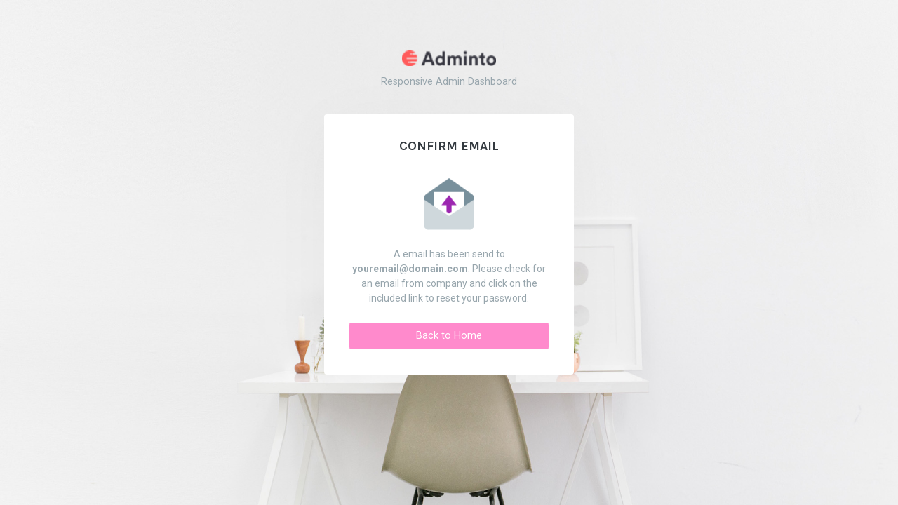

--- FILE ---
content_type: text/html
request_url: https://www.maokingdom.com/home/auth-confirm-mail.html
body_size: 669
content:
<!DOCTYPE html>
<html lang="en">
    <head>
        <meta charset="utf-8" />
        <title>Confirm Email | Adminto - Responsive Admin Dashboard Template</title>
        <meta name="viewport" content="width=device-width, initial-scale=1.0">
        <meta content="A fully featured admin theme which can be used to build CRM, CMS, etc." name="description" />
        <meta content="Coderthemes" name="author" />
        <meta http-equiv="X-UA-Compatible" content="IE=edge" />
        <!-- App favicon -->
        <link rel="shortcut icon" href="assets/images/favicon.ico">

		<!-- App css -->

		<link href="assets/css/app.min.css" rel="stylesheet" type="text/css" id="app-style" />

		<!-- icons -->
		<link href="assets/css/icons.min.css" rel="stylesheet" type="text/css" />

    </head>

    <body class="loading authentication-bg authentication-bg-pattern">

        <div class="account-pages mt-5 mb-5">
            <div class="container">
                <div class="row justify-content-center">
                    <div class="col-md-8 col-lg-6 col-xl-4">
                        <div class="text-center">
                            <a href="index.html">
                                <img src="assets/images/logo-dark.png" alt="" height="22" class="mx-auto">
                            </a>
                            <p class="text-muted mt-2 mb-4">Responsive Admin Dashboard</p>
                        </div>
                        <div class="card text-center">

                            <div class="card-body p-4">
                                
                                <div class="mb-4">
                                    <h4 class="text-uppercase mt-0">Confirm Email</h4>
                                </div>
                                <img src="assets/images/mail_confirm.png" alt="img" width="86" class="mx-auto d-block" />

                                <p class="text-muted font-14 mt-2"> A email has been send to <b>youremail@domain.com</b>.
                                    Please check for an email from company and click on the included link to
                                    reset your password. </p>

                                <a href="index.html" class="btn d-block btn-pink waves-effect waves-light mt-3">Back to Home</a>

                            </div> <!-- end card-body -->
                        </div>
                        <!-- end card -->

                    </div> <!-- end col -->
                </div>
                <!-- end row -->
            </div>
            <!-- end container -->
        </div>
        <!-- end page -->

        <!-- Vendor -->
        <script src="assets/libs/jquery/jquery.min.js"></script>
        <script src="assets/libs/bootstrap/js/bootstrap.bundle.min.js"></script>
        <script src="assets/libs/simplebar/simplebar.min.js"></script>
        <script src="assets/libs/node-waves/waves.min.js"></script>
        <script src="assets/libs/waypoints/lib/jquery.waypoints.min.js"></script>
        <script src="assets/libs/jquery.counterup/jquery.counterup.min.js"></script>
        <script src="assets/libs/feather-icons/feather.min.js"></script>

        <!-- App js -->
        <script src="assets/js/app.min.js"></script>
        
    </body>
</html>

--- FILE ---
content_type: text/css
request_url: https://www.maokingdom.com/home/assets/css/app.min.css
body_size: 52371
content:
@charset "UTF-8";@import url(https://fonts.googleapis.com/css?family=Roboto:400,500,700);@import url(https://fonts.googleapis.com/css?family=Karla:400,700);:root{--ct-link-color:#71b6f9;--ct-link-hover-color:#609bd4;--ct-border-color:#dee2e6;--ct-box-shadow:0px 0px 35px 0px rgba(154, 161, 171, 0.15);--ct-box-shadow-sm:0 .75rem 6rem rgba(56, 65, 74, 0.03);--ct-box-shadow-lg:0 0 45px 0 rgba(0, 0, 0, 0.12);--ct-box-shadow-inset:inset 0 1px 2px rgba(0, 0, 0, 0.075);--ct-component-active-color:#fff;--ct-component-active-bg:#71b6f9;--ct-text-muted:#98a6ad;--ct-blockquote-footer-color:#98a6ad;--ct-hr-color:#dddddd;--ct-mark-bg:#fcf8e3;--ct-table-color:#6c757d;--ct-table-bg:transparent;--ct-table-accent-bg:transparent;--ct-table-striped-color:var(--ct-table-color);--ct-table-striped-bg:rgba(222, 226, 230, 0.3);--ct-table-active-color:var(--ct-table-color);--ct-table-active-bg:#dee2e6;--ct-table-hover-color:var(--ct-table-color);--ct-table-hover-bg:#f8f9fa;--ct-table-border-color:var(--ct-border-color);--ct-table-group-separator-color:var(--ct-border-color);--ct-table-caption-color:var(--ct-text-muted);--ct-input-btn-focus-color:rgba(113, 182, 249, 0.85);--ct-btn-active-box-shadow:inset 0 3px 5px rgba(0, 0, 0, 0.125);--ct-btn-link-color:var(--ct-link-color);--ct-btn-link-hover-color:var(--ct-link-hover-color);--ct-btn-link-disabled-color:#adb5bd;--ct-form-text-color:var(--ct-text-muted);--ct-input-bg:#fff;--ct-input-disabled-bg:#fff;--ct-input-color:#6c757d;--ct-input-border-color:#ced4da;--ct-input-box-shadow:var(--ct-box-shadow-inset);--ct-input-focus-bg:var(--ct-input-bg);--ct-input-focus-border-color:#b9bfc4;--ct-input-focus-color:var(--ct-input-color);--ct-input-placeholder-color:#adb5bd;--ct-input-plaintext-color:#6c757d;--ct-form-check-input-bg:var(--ct-input-bg);--ct-form-check-input-border:1px solid rgba(0, 0, 0, 0.25);--ct-form-check-input-checked-color:var(--ct-component-active-color);--ct-form-check-input-checked-bg-color:var(--ct-component-active-bg);--ct-form-check-input-checked-border-color:var(--ct-form-check-input-checked-bg-color);--ct-form-check-input-indeterminate-color:var(--ct-component-active-color);--ct-form-check-input-indeterminate-bg-color:var(--ct-component-active-bg);--ct-form-check-input-indeterminate-border-color:var(--ct-component-active-bg);--ct-form-switch-color:rgba(0, 0, 0, 0.25);--ct-input-group-addon-color:var(--ct-input-color);--ct-input-group-addon-bg:#f7f7f7;--ct-input-group-addon-border-color:var(--ct-input-border-color);--ct-form-select-color:var(--ct-input-color);--ct-form-select-bg:var(--ct-input-bg);--ct-form-select-disabled-color:#98a6ad;--ct-form-select-disabled-bg:#f7f7f7;--ct-form-select-indicator-color:#343a40;--ct-form-range-track-bg:#dee2e6;--ct-form-range-track-box-shadow:inset 0 .25rem .25rem rgba(0, 0, 0, 0.1);--ct-form-range-thumb-box-shadow:0 .1rem .25rem rgba(0, 0, 0, 0.1);--ct-form-range-thumb-active-bg:#d4e9fd;--ct-form-range-thumb-disabled-bg:#adb5bd;--ct-form-file-button-color:var(--ct-input-color);--ct-form-file-button-bg:#f7f7f7;--ct-form-file-button-hover-bg:#ebebeb;--ct-nav-link-disabled-color:#98a6ad;--ct-nav-tabs-border-color:#dee2e6;--ct-nav-tabs-link-hover-border-color:#f7f7f7 #f7f7f7 var(--ct-nav-tabs-border-color);--ct-nav-tabs-link-active-color:#6c757d;--ct-nav-tabs-link-active-bg:#fff;--ct-nav-tabs-link-active-border-color:#dee2e6 #dee2e6 var(--ct-nav-tabs-link-active-bg);--ct-navbar-dark-color:rgba(255, 255, 255, 0.55);--ct-navbar-dark-hover-color:rgba(255, 255, 255, 0.75);--ct-navbar-dark-active-color:#fff;--ct-navbar-dark-disabled-color:rgba(255, 255, 255, 0.25);--ct-navbar-dark-toggler-border-color:rgba(255, 255, 255, 0.1);--ct-navbar-light-color:rgba(0, 0, 0, 0.55);--ct-navbar-light-hover-color:rgba(255, 255, 255, 0.7);--ct-navbar-light-active-color:rgba(0, 0, 0, 0.9);--ct-navbar-light-disabled-color:rgba(0, 0, 0, 0.3);--ct-dropdown-color:#6c757d;--ct-dropdown-bg:#fff;--ct-dropdown-border-color:#f1f2f3;--ct-dropdown-divider-bg:#f1f2f3;--ct-dropdown-box-shadow:0 .5rem 1rem rgba(0, 0, 0, 0.175);--ct-dropdown-link-color:#323a46;--ct-dropdown-link-hover-color:#2d343f;--ct-dropdown-link-hover-bg:#f8f9fa;--ct-dropdown-link-active-color:#323a46;--ct-dropdown-link-active-bg:#f7f7f7;--ct-dropdown-link-disabled-color:#98a6ad;--ct-dropdown-header-color:#98a6ad;--ct-dropdown-dark-color:#dee2e6;--ct-dropdown-dark-bg:#343a40;--ct-dropdown-dark-border-color:var(--ct-dropdown-border-color);--ct-dropdown-dark-divider-bg:var(--ct-dropdown-divider-bg);--ct-dropdown-dark-link-color:var(--ct-dropdown-dark-color);--ct-dropdown-dark-link-hover-color:#fff;--ct-dropdown-dark-link-hover-bg:rgba(255, 255, 255, 0.15);--ct-dropdown-dark-link-active-color:var(--ct-dropdown-link-active-color);--ct-dropdown-dark-link-active-bg:var(--ct-dropdown-link-active-bg);--ct-dropdown-dark-link-disabled-color:#adb5bd;--ct-dropdown-dark-header-color:#adb5bd;--ct-pagination-color:#323a46;--ct-pagination-bg:#fff;--ct-pagination-border-color:#dee2e6;--ct-pagination-focus-color:var(--ct-link-hover-color);--ct-pagination-focus-bg:#f7f7f7;--ct-pagination-focus-box-shadow:none;--ct-pagination-hover-color:#323a46;--ct-pagination-hover-bg:#dee2e6;--ct-pagination-hover-border-color:#dee2e6;--ct-pagination-disabled-color:#98a6ad;--ct-pagination-disabled-bg:#fff;--ct-pagination-disabled-border-color:#dee2e6;--ct-card-border-color:#f7f7f7;--ct-card-cap-bg:#f7f7f7;--ct-card-bg:#fff;--ct-accordion-color:#6c757d;--ct-accordion-border-color:rgba(0, 0, 0, 0.125);--ct-accordion-button-active-bg:#f1f8fe;--ct-accordion-button-active-color:#66a4e0;--ct-accordion-button-focus-border-color:var(--ct-input-focus-border-color);--ct-accordion-button-focus-box-shadow:none;--ct-tooltip-color:#fff;--ct-tooltip-bg:#000;--ct-popover-bg:#fff;--ct-popover-border-color:#dee2e6;--ct-popover-header-bg:#f8f9fa;--ct-popover-body-color:#6c757d;--ct-popover-arrow-color:#fff;--ct-popover-arrow-outer-color:#dee2e6;--ct-toast-background-color:rgba(255, 255, 255, 0.85);--ct-toast-border-color:rgba(0, 0, 0, 0.1);--ct-toast-header-color:#98a6ad;--ct-toast-header-background-color:rgba(255, 255, 255, 0.85);--ct-toast-header-border-color:rgba(0, 0, 0, 0.05);--ct-badge-color:#fff;--ct-modal-content-bg:#fff;--ct-modal-content-box-shadow-xs:0 .25rem .5rem rgba(0, 0, 0, 0.5);--ct-modal-content-box-shadow-sm-up:0 .5rem 1rem rgba(0, 0, 0, 0.5);--ct-modal-backdrop-bg:#323a46;--ct-modal-header-border-color:var(--ct-border-color);--ct-modal-footer-border-color:var(--ct-border-color);--ct-progress-bg:#dee2e6;--ct-progress-box-shadow:var(--ct-box-shadow-inset);--ct-progress-bar-color:#fff;--ct-progress-bar-bg:#71b6f9;--ct-list-group-bg:#fff;--ct-list-group-border-color:rgba(0, 0, 0, 0.125);--ct-list-group-hover-bg:#f8f9fa;--ct-list-group-disabled-color:#98a6ad;--ct-list-group-disabled-bg:#fff;--ct-list-group-action-color:#6c757d;--ct-list-group-action-active-color:#6c757d;--ct-list-group-action-active-bg:#f7f7f7;--ct-thumbnail-bg:#ebeff2;--ct-thumbnail-border-color:#dee2e6;--ct-thumbnail-box-shadow:0 1px 2px rgba(0, 0, 0, 0.075);--ct-figure-caption-color:#98a6ad;--ct-breadcrumb-divider-color:#98a6ad;--ct-breadcrumb-active-color:#adb5bd;--ct-carousel-control-color:#fff;--ct-carousel-indicator-active-bg:#fff;--ct-carousel-caption-color:#fff;--ct-carousel-dark-indicator-active-bg:#000;--ct-carousel-dark-caption-color:#000;--ct-btn-close-color:#000;--ct-code-color:#ff8acc;--ct-kbd-color:#fff;--ct-kbd-bg:#323a46;--ct-bg-leftbar:#fff;--ct-bg-leftbar-dark:#343a40;--ct-bg-leftbar-brand:#4a81d4;--ct-bg-leftbar-gradient:#5b69bc;--ct-left-menu-user-box-border:#f5f5f5;--ct-left-menu-dark-user-box-border:rgba(255, 255, 255, 0.2);--ct-menu-item-color-dark:#9097a7;--ct-menu-item-hover-color-dark:#c8cddc;--ct-menu-item-active-color-dark:#fff;--ct-menu-item:#6e768e;--ct-menu-item-hover:#71b6f9;--ct-menu-item-active:#71b6f9;--ct-menu-sub-item-active:#71b6f9;--ct-hori-menu-item-color:#6e7488;--ct-rightbar-bg:#fff;--ct-bg-topbar-light:#fff;--ct-bg-topbar-dark:#38414a;--ct-box-shadow-condensed:3px 5px 10px 0 rgba(154,161,171,.2);--ct-page-title-color:#f8f9fa;--ct-topbar-search-bg:#e2e6ea;--ct-topbar-search-bg-dark:#414b56;--ct-footer-bg:#e3e9ed;--ct-footer-color:#6c757d;--ct-footer-link-hover-color:#636b72;--ct-logo-box-background:#fff;--ct-auth-bg:#fff;--ct-auth-bg-alt:#6658dd;--ct-chat-primary-user-bg:#fef5e4;--ct-chat-secondary-user-bg:#f1f3fa;--ct-card-overlay-bg:rgba(255, 255, 255, 0.8);--ct-input-light-bg:#f3f7f9;--ct-email-msg-container-bg:white}body[data-layout-color=dark]{--ct-body-bg:#282e38;--ct-body-color:#adb5bd;--ct-link-color:#71b6f9;--ct-link-hover-color:#609bd4;--ct-border-color:#3a4250;--ct-box-shadow:0px 0px 35px 0px rgba(66, 72, 80, 0.15);--ct-box-shadow-sm:0 .75rem 6rem rgba(56, 65, 74, 0.03);--ct-box-shadow-lg:0 0 45px 0 rgba(0, 0, 0, 0.12);--ct-box-shadow-inset:inset 0 1px 2px rgba(0, 0, 0, 0.075);--ct-component-active-color:#fff;--ct-component-active-bg:#71b6f9;--ct-text-muted:#adb5bd;--ct-blockquote-footer-color:#adb5bd;--ct-hr-color:#3a4250;--ct-mark-bg:#fcf8e3;--ct-table-color:#98a6ad;--ct-table-bg:transparent;--ct-table-accent-bg:transparent;--ct-table-striped-color:var(--ct-table-color);--ct-table-striped-bg:#3a4250;--ct-table-active-color:var(--ct-table-color);--ct-table-active-bg:#3a4250;--ct-table-hover-color:var(--ct-table-color);--ct-table-hover-bg:rgba(58, 66, 80, 0.5);--ct-table-border-color:var(--ct-border-color);--ct-table-group-separator-color:#3a4250;--ct-table-caption-color:var(--ct-text-muted);--ct-input-btn-focus-color:rgba(113, 182, 249, 0.85);--ct-btn-active-box-shadow:inset 0 3px 5px rgba(0, 0, 0, 0.125);--ct-btn-link-color:var(--ct-link-color);--ct-btn-link-hover-color:var(--ct-link-hover-color);--ct-btn-link-disabled-color:#98a6ad;--ct-form-text-color:var(--ct-text-muted);--ct-input-bg:#363e4b;--ct-input-disabled-bg:#353d4a;--ct-input-color:#98a6ad;--ct-input-border-color:#424c5c;--ct-input-box-shadow:var(--ct-box-shadow-inset);--ct-input-focus-bg:var(--ct-input-bg);--ct-input-focus-border-color:#545f73;--ct-input-focus-color:var(--ct-input-color);--ct-input-placeholder-color:#98a6ad;--ct-input-plaintext-color:#98a6ad;--ct-form-check-input-bg:var(--ct-input-bg);--ct-form-check-input-border:1px solid #6c757d;--ct-form-check-input-checked-color:var(--ct-component-active-color);--ct-form-check-input-checked-bg-color:var(--ct-component-active-bg);--ct-form-check-input-checked-border-color:var(--ct-form-check-input-checked-bg-color);--ct-form-check-input-indeterminate-color:var(--ct-component-active-color);--ct-form-check-input-indeterminate-bg-color:var(--ct-component-active-bg);--ct-form-check-input-indeterminate-border-color:var(--ct-component-active-bg);--ct-form-switch-color:#6c757d;--ct-input-group-addon-color:var(--ct-input-color);--ct-input-group-addon-bg:#313844;--ct-input-group-addon-border-color:var(--ct-input-border-color);--ct-form-select-color:var(--ct-input-color);--ct-form-select-bg:var(--ct-input-bg);--ct-form-select-disabled-color:#adb5bd;--ct-form-select-disabled-bg:#313844;--ct-form-select-indicator-color:#f7f7f7;--ct-form-range-track-bg:#3a4250;--ct-form-range-track-box-shadow:inset 0 .25rem .25rem rgba(0, 0, 0, 0.1);--ct-form-range-thumb-box-shadow:0 .1rem .25rem rgba(0, 0, 0, 0.1);--ct-form-range-thumb-active-bg:#d4e9fd;--ct-form-range-thumb-disabled-bg:#98a6ad;--ct-form-file-button-color:var(--ct-input-color);--ct-form-file-button-bg:#313844;--ct-form-file-button-hover-bg:#2f3541;--ct-nav-link-disabled-color:#adb5bd;--ct-nav-tabs-border-color:#3a4250;--ct-nav-tabs-link-hover-border-color:#313844 #313844 var(--ct-nav-tabs-border-color);--ct-nav-tabs-link-active-color:#dee2e6;--ct-nav-tabs-link-active-bg:#313844;--ct-nav-tabs-link-active-border-color:#3a4250 #3a4250 var(--ct-nav-tabs-link-active-bg);--ct-navbar-dark-color:rgba(255, 255, 255, 0.55);--ct-navbar-dark-hover-color:rgba(255, 255, 255, 0.75);--ct-navbar-dark-active-color:#fff;--ct-navbar-dark-disabled-color:rgba(255, 255, 255, 0.25);--ct-navbar-dark-toggler-border-color:rgba(255, 255, 255, 0.1);--ct-navbar-light-color:rgba(0, 0, 0, 0.55);--ct-navbar-light-hover-color:rgba(255, 255, 255, 0.7);--ct-navbar-light-active-color:rgba(0, 0, 0, 0.9);--ct-navbar-light-disabled-color:rgba(0, 0, 0, 0.3);--ct-dropdown-color:#6c757d;--ct-dropdown-bg:#313844;--ct-dropdown-border-color:#3a4250;--ct-dropdown-divider-bg:#3a4250;--ct-dropdown-box-shadow:0 .5rem 1rem rgba(0, 0, 0, 0.175);--ct-dropdown-link-color:#adb5bd;--ct-dropdown-link-hover-color:#d4d8d9;--ct-dropdown-link-hover-bg:#3a4250;--ct-dropdown-link-active-color:#e1e9ee;--ct-dropdown-link-active-bg:#3a4250;--ct-dropdown-link-disabled-color:#adb5bd;--ct-dropdown-header-color:#adb5bd;--ct-dropdown-dark-color:#3a4250;--ct-dropdown-dark-bg:#f7f7f7;--ct-dropdown-dark-border-color:var(--ct-dropdown-border-color);--ct-dropdown-dark-divider-bg:var(--ct-dropdown-divider-bg);--ct-dropdown-dark-link-color:var(--ct-dropdown-dark-color);--ct-dropdown-dark-link-hover-color:#fff;--ct-dropdown-dark-link-hover-bg:rgba(255, 255, 255, 0.15);--ct-dropdown-dark-link-active-color:var(--ct-dropdown-link-active-color);--ct-dropdown-dark-link-active-bg:var(--ct-dropdown-link-active-bg);--ct-dropdown-dark-link-disabled-color:#98a6ad;--ct-dropdown-dark-header-color:#98a6ad;--ct-pagination-color:#f7f7f7;--ct-pagination-bg:#3c4453;--ct-pagination-border-color:#454e5f;--ct-pagination-focus-color:var(--ct-link-hover-color);--ct-pagination-focus-bg:#313844;--ct-pagination-focus-box-shadow:none;--ct-pagination-hover-color:#f7f7f7;--ct-pagination-hover-bg:#3a4250;--ct-pagination-hover-border-color:#3a4250;--ct-pagination-disabled-color:#adb5bd;--ct-pagination-disabled-bg:#313844;--ct-pagination-disabled-border-color:#3a4250;--ct-card-border-color:#313844;--ct-card-cap-bg:#313844;--ct-card-bg:#313844;--ct-accordion-color:#6c757d;--ct-accordion-border-color:rgba(0, 0, 0, 0.125);--ct-accordion-button-active-bg:#f1f8fe;--ct-accordion-button-active-color:#66a4e0;--ct-accordion-button-focus-border-color:var(--ct-input-focus-border-color);--ct-accordion-button-focus-box-shadow:none;--ct-tooltip-color:#fff;--ct-tooltip-bg:#000;--ct-popover-bg:#fff;--ct-popover-border-color:#3a4250;--ct-popover-header-bg:#282e38;--ct-popover-body-color:#6c757d;--ct-popover-arrow-color:#fff;--ct-popover-arrow-outer-color:#3a4250;--ct-toast-background-color:rgba(255, 255, 255, 0.06);--ct-toast-border-color:rgba(0, 0, 0, 0.1);--ct-toast-header-color:#adb5bd;--ct-toast-header-background-color:rgba(255, 255, 255, 0.06);--ct-toast-header-border-color:rgba(0, 0, 0, 0.05);--ct-badge-color:#fff;--ct-modal-content-bg:#313844;--ct-modal-content-box-shadow-xs:0 .25rem .5rem rgba(0, 0, 0, 0.5);--ct-modal-content-box-shadow-sm-up:0 .5rem 1rem rgba(0, 0, 0, 0.5);--ct-modal-backdrop-bg:#f1f5f7;--ct-modal-header-border-color:var(--ct-border-color);--ct-modal-footer-border-color:var(--ct-border-color);--ct-progress-bg:#3a4250;--ct-progress-box-shadow:var(--ct-box-shadow-inset);--ct-progress-bar-color:#fff;--ct-progress-bar-bg:#71b6f9;--ct-list-group-bg:#313844;--ct-list-group-border-color:rgba(0, 0, 0, 0.125);--ct-list-group-hover-bg:#282e38;--ct-list-group-disabled-color:#adb5bd;--ct-list-group-disabled-bg:#313844;--ct-list-group-action-color:#dee2e6;--ct-list-group-action-active-color:#6c757d;--ct-list-group-action-active-bg:#313844;--ct-thumbnail-bg:#353d4a;--ct-thumbnail-border-color:#3e4756;--ct-thumbnail-box-shadow:0 1px 2px rgba(0, 0, 0, 0.075);--ct-figure-caption-color:#adb5bd;--ct-breadcrumb-divider-color:#6c757d;--ct-breadcrumb-active-color:#98a6ad;--ct-carousel-control-color:#fff;--ct-carousel-indicator-active-bg:#fff;--ct-carousel-caption-color:#fff;--ct-carousel-dark-indicator-active-bg:#000;--ct-carousel-dark-caption-color:#000;--ct-btn-close-color:#cccecf;--ct-code-color:#ff8acc;--ct-kbd-color:#fff;--ct-kbd-bg:#f1f5f7;--ct-bg-leftbar:#fff;--ct-bg-leftbar-dark:#313844;--ct-bg-leftbar-brand:#4a81d4;--ct-bg-leftbar-gradient:#5b69bc;--ct-left-menu-user-box-border:#f5f5f5;--ct-left-menu-dark-user-box-border:rgba(255, 255, 255, 0.2);--ct-menu-item-color-dark:#9097a7;--ct-menu-item-hover-color-dark:#c8cddc;--ct-menu-item-active-color-dark:#fff;--ct-menu-item:#6e768e;--ct-menu-item-hover:#71b6f9;--ct-menu-item-active:#71b6f9;--ct-menu-sub-item-active:#71b6f9;--ct-hori-menu-item-color:#919eab;--ct-rightbar-bg:#323a46;--ct-bg-topbar-light:#353d4a;--ct-bg-topbar-dark:#2c333e;--ct-box-shadow-condensed:3px 5px 10px 0 rgba(50,58,66);--ct-page-title-color:#f8f9fa;--ct-topbar-search-bg:#323a46;--ct-topbar-search-bg-dark:#323a46;--ct-footer-bg:#2c333e;--ct-footer-color:#adb5bd;--ct-footer-link-hover-color:#a2abb4;--ct-logo-box-background:#fff;--ct-auth-bg:#3e4852;--ct-auth-bg-alt:#3e4852;--ct-chat-primary-user-bg:#404c58;--ct-chat-secondary-user-bg:#404c58;--ct-card-overlay-bg:rgba(255, 255, 255, 0.8);--ct-input-light-bg:#3b4550;--ct-email-msg-container-bg:#333a47}/*!
 * Bootstrap v5.1.3 (https://getbootstrap.com/)
 * Copyright 2011-2021 The Bootstrap Authors
 * Copyright 2011-2021 Twitter, Inc.
 * Licensed under MIT (https://github.com/twbs/bootstrap/blob/main/LICENSE)
 */:root{--ct-blue:#71b6f9;--ct-indigo:#675aa9;--ct-purple:#5b69bc;--ct-pink:#ff8acc;--ct-red:#ff5b5b;--ct-orange:#fd7e14;--ct-yellow:#f9c851;--ct-green:#10c469;--ct-teal:#02a8b5;--ct-cyan:#35b8e0;--ct-white:#fff;--ct-gray:#98a6ad;--ct-gray-dark:#343a40;--ct-gray-100:#f8f9fa;--ct-gray-200:#f7f7f7;--ct-gray-300:#dee2e6;--ct-gray-400:#ced4da;--ct-gray-500:#adb5bd;--ct-gray-600:#98a6ad;--ct-gray-700:#6c757d;--ct-gray-800:#343a40;--ct-gray-900:#323a46;--ct-primary:#71b6f9;--ct-secondary:#6c757d;--ct-success:#10c469;--ct-info:#35b8e0;--ct-warning:#f9c851;--ct-danger:#ff5b5b;--ct-light:#f8f9fa;--ct-dark:#323a46;--ct-pink:#ff8acc;--ct-purple:#5b69bc;--ct-blue:#71b6f9;--ct-primary-rgb:13,110,253;--ct-secondary-rgb:108,117,125;--ct-success-rgb:25,135,84;--ct-info-rgb:13,202,240;--ct-warning-rgb:255,193,7;--ct-danger-rgb:220,53,69;--ct-light-rgb:248,249,250;--ct-dark-rgb:33,37,41;--ct-white-rgb:255,255,255;--ct-black-rgb:0,0,0;--ct-body-color-rgb:108,117,125;--ct-body-bg-rgb:235,239,242;--ct-font-sans-serif:"Roboto",sans-serif;--ct-font-monospace:SFMono-Regular,Menlo,Monaco,Consolas,"Liberation Mono","Courier New",monospace;--ct-gradient:linear-gradient(180deg, rgba(255, 255, 255, 0.15), rgba(255, 255, 255, 0));--ct-body-font-family:Roboto,sans-serif;--ct-body-font-size:0.9rem;--ct-body-font-weight:400;--ct-body-line-height:1.5;--ct-body-color:#6c757d;--ct-body-bg:#ebeff2}*,::after,::before{box-sizing:border-box}@media (prefers-reduced-motion:no-preference){:root{scroll-behavior:smooth}}body{margin:0;font-family:var(--ct-body-font-family);font-size:var(--ct-body-font-size);font-weight:var(--ct-body-font-weight);line-height:var(--ct-body-line-height);color:var(--ct-body-color);text-align:var(--ct-body-text-align);background-color:var(--ct-body-bg);-webkit-text-size-adjust:100%;-webkit-tap-highlight-color:transparent}hr{margin:1.5rem 0;color:var(--ct-hr-color);background-color:currentColor;border:0;opacity:1}hr:not([size]){height:1px}.h1,.h2,.h3,.h4,.h5,.h6,h1,h2,h3,h4,h5,h6{margin-top:0;margin-bottom:1.5rem;font-weight:600;line-height:1.1}.h1,h1{font-size:calc(1.35rem + 1.2vw)}@media (min-width:1200px){.h1,h1{font-size:2.25rem}}.h2,h2{font-size:calc(1.3125rem + .75vw)}@media (min-width:1200px){.h2,h2{font-size:1.875rem}}.h3,h3{font-size:calc(1.275rem + .3vw)}@media (min-width:1200px){.h3,h3{font-size:1.5rem}}.h4,h4{font-size:1.125rem}.h5,h5{font-size:.9375rem}.h6,h6{font-size:.75rem}p{margin-top:0;margin-bottom:1rem}abbr[data-bs-original-title],abbr[title]{-webkit-text-decoration:underline dotted;text-decoration:underline dotted;cursor:help;-webkit-text-decoration-skip-ink:none;text-decoration-skip-ink:none}address{margin-bottom:1rem;font-style:normal;line-height:inherit}ol,ul{padding-left:2rem}dl,ol,ul{margin-top:0;margin-bottom:1rem}ol ol,ol ul,ul ol,ul ul{margin-bottom:0}dt{font-weight:700}dd{margin-bottom:.5rem;margin-left:0}blockquote{margin:0 0 1rem}b,strong{font-weight:bolder}.small,small{font-size:.75rem}.mark,mark{padding:.2em;background-color:var(--ct-mark-bg)}sub,sup{position:relative;font-size:.75rem;line-height:0;vertical-align:baseline}sub{bottom:-.25em}sup{top:-.5em}a{color:var(--ct-link-color);text-decoration:none}a:hover{color:var(--ct-link-hover-color)}a:not([href]):not([class]),a:not([href]):not([class]):hover{color:inherit;text-decoration:none}code,kbd,pre,samp{font-family:var(--ct-font-monospace);font-size:1em;direction:ltr;unicode-bidi:bidi-override}pre{display:block;margin-top:0;margin-bottom:1rem;overflow:auto;font-size:87.5%}pre code{font-size:inherit;color:inherit;word-break:normal}code{font-size:87.5%;color:var(--ct-code-color);word-wrap:break-word}a>code{color:inherit}kbd{padding:.2rem .4rem;font-size:87.5%;color:var(--ct-kbd-color);background-color:var(--ct-kbd-bg);border-radius:.2rem}kbd kbd{padding:0;font-size:1em;font-weight:700}figure{margin:0 0 1rem}img,svg{vertical-align:middle}table{caption-side:bottom;border-collapse:collapse}caption{padding-top:.85rem;padding-bottom:.85rem;color:var(--ct-table-caption-color);text-align:left}th{text-align:inherit;text-align:-webkit-match-parent}tbody,td,tfoot,th,thead,tr{border-color:inherit;border-style:solid;border-width:0}label{display:inline-block}button{border-radius:0}button:focus:not(:focus-visible){outline:0}button,input,optgroup,select,textarea{margin:0;font-family:inherit;font-size:inherit;line-height:inherit}button,select{text-transform:none}[role=button]{cursor:pointer}select{word-wrap:normal}select:disabled{opacity:1}[list]::-webkit-calendar-picker-indicator{display:none}[type=button],[type=reset],[type=submit],button{-webkit-appearance:button}[type=button]:not(:disabled),[type=reset]:not(:disabled),[type=submit]:not(:disabled),button:not(:disabled){cursor:pointer}::-moz-focus-inner{padding:0;border-style:none}textarea{resize:vertical}fieldset{min-width:0;padding:0;margin:0;border:0}legend{float:left;width:100%;padding:0;margin-bottom:.5rem;font-size:calc(1.275rem + .3vw);line-height:inherit}@media (min-width:1200px){legend{font-size:1.5rem}}legend+*{clear:left}::-webkit-datetime-edit-day-field,::-webkit-datetime-edit-fields-wrapper,::-webkit-datetime-edit-hour-field,::-webkit-datetime-edit-minute,::-webkit-datetime-edit-month-field,::-webkit-datetime-edit-text,::-webkit-datetime-edit-year-field{padding:0}::-webkit-inner-spin-button{height:auto}[type=search]{outline-offset:-2px;-webkit-appearance:textfield}::-webkit-search-decoration{-webkit-appearance:none}::-webkit-color-swatch-wrapper{padding:0}::file-selector-button{font:inherit}::-webkit-file-upload-button{font:inherit;-webkit-appearance:button}output{display:inline-block}iframe{border:0}summary{display:list-item;cursor:pointer}progress{vertical-align:baseline}[hidden]{display:none!important}.lead{font-size:1.125rem;font-weight:300}.display-1{font-size:calc(1.625rem + 4.5vw);font-weight:300;line-height:1.1}@media (min-width:1200px){.display-1{font-size:5rem}}.display-2{font-size:calc(1.575rem + 3.9vw);font-weight:300;line-height:1.1}@media (min-width:1200px){.display-2{font-size:4.5rem}}.display-3{font-size:calc(1.525rem + 3.3vw);font-weight:300;line-height:1.1}@media (min-width:1200px){.display-3{font-size:4rem}}.display-4{font-size:calc(1.475rem + 2.7vw);font-weight:300;line-height:1.1}@media (min-width:1200px){.display-4{font-size:3.5rem}}.display-5{font-size:calc(1.425rem + 2.1vw);font-weight:300;line-height:1.1}@media (min-width:1200px){.display-5{font-size:3rem}}.display-6{font-size:calc(1.375rem + 1.5vw);font-weight:300;line-height:1.1}@media (min-width:1200px){.display-6{font-size:2.5rem}}.list-unstyled{padding-left:0;list-style:none}.list-inline{padding-left:0;list-style:none}.list-inline-item{display:inline-block}.list-inline-item:not(:last-child){margin-right:.5rem}.initialism{font-size:.75rem;text-transform:uppercase}.blockquote{margin-bottom:0;font-size:1.125rem}.blockquote>:last-child{margin-bottom:0}.blockquote-footer{margin-top:0;margin-bottom:0;font-size:.75rem;color:var(--ct-blockquote-footer-color)}.blockquote-footer::before{content:"— "}.img-fluid{max-width:100%;height:auto}.img-thumbnail{padding:.25rem;background-color:var(--ct-thumbnail-bg);border:1px solid var(--ct-thumbnail-border-color);border-radius:.25rem;max-width:100%;height:auto}.figure{display:inline-block}.figure-img{margin-bottom:.75rem;line-height:1}.figure-caption{font-size:90%;color:var(--ct-figure-caption-color)}.container,.container-fluid,.container-lg,.container-md,.container-sm,.container-xl,.container-xxl{width:100%;padding-right:var(--ct-gutter-x,.75rem);padding-left:var(--ct-gutter-x,.75rem);margin-right:auto;margin-left:auto}@media (min-width:576px){.container,.container-sm{max-width:540px}}@media (min-width:768px){.container,.container-md,.container-sm{max-width:720px}}@media (min-width:992px){.container,.container-lg,.container-md,.container-sm{max-width:960px}}@media (min-width:1200px){.container,.container-lg,.container-md,.container-sm,.container-xl{max-width:1140px}}@media (min-width:1400px){.container,.container-lg,.container-md,.container-sm,.container-xl,.container-xxl{max-width:1320px}}.row{--ct-gutter-x:1.5rem;--ct-gutter-y:0;display:flex;flex-wrap:wrap;margin-top:calc(-1 * var(--ct-gutter-y));margin-right:calc(-.5 * var(--ct-gutter-x));margin-left:calc(-.5 * var(--ct-gutter-x))}.row>*{flex-shrink:0;width:100%;max-width:100%;padding-right:calc(var(--ct-gutter-x) * .5);padding-left:calc(var(--ct-gutter-x) * .5);margin-top:var(--ct-gutter-y)}.col{flex:1 0 0%}.row-cols-auto>*{flex:0 0 auto;width:auto}.row-cols-1>*{flex:0 0 auto;width:100%}.row-cols-2>*{flex:0 0 auto;width:50%}.row-cols-3>*{flex:0 0 auto;width:33.3333333333%}.row-cols-4>*{flex:0 0 auto;width:25%}.row-cols-5>*{flex:0 0 auto;width:20%}.row-cols-6>*{flex:0 0 auto;width:16.6666666667%}.col-auto{flex:0 0 auto;width:auto}.col-1{flex:0 0 auto;width:8.33333333%}.col-2{flex:0 0 auto;width:16.66666667%}.col-3{flex:0 0 auto;width:25%}.col-4{flex:0 0 auto;width:33.33333333%}.col-5{flex:0 0 auto;width:41.66666667%}.col-6{flex:0 0 auto;width:50%}.col-7{flex:0 0 auto;width:58.33333333%}.col-8{flex:0 0 auto;width:66.66666667%}.col-9{flex:0 0 auto;width:75%}.col-10{flex:0 0 auto;width:83.33333333%}.col-11{flex:0 0 auto;width:91.66666667%}.col-12{flex:0 0 auto;width:100%}.offset-1{margin-left:8.33333333%}.offset-2{margin-left:16.66666667%}.offset-3{margin-left:25%}.offset-4{margin-left:33.33333333%}.offset-5{margin-left:41.66666667%}.offset-6{margin-left:50%}.offset-7{margin-left:58.33333333%}.offset-8{margin-left:66.66666667%}.offset-9{margin-left:75%}.offset-10{margin-left:83.33333333%}.offset-11{margin-left:91.66666667%}.g-0,.gx-0{--ct-gutter-x:0}.g-0,.gy-0{--ct-gutter-y:0}.g-1,.gx-1{--ct-gutter-x:0.25rem}.g-1,.gy-1{--ct-gutter-y:0.25rem}.g-2,.gx-2{--ct-gutter-x:0.5rem}.g-2,.gy-2{--ct-gutter-y:0.5rem}.g-3,.gx-3{--ct-gutter-x:1rem}.g-3,.gy-3{--ct-gutter-y:1rem}.g-4,.gx-4{--ct-gutter-x:1.5rem}.g-4,.gy-4{--ct-gutter-y:1.5rem}.g-5,.gx-5{--ct-gutter-x:3rem}.g-5,.gy-5{--ct-gutter-y:3rem}@media (min-width:576px){.col-sm{flex:1 0 0%}.row-cols-sm-auto>*{flex:0 0 auto;width:auto}.row-cols-sm-1>*{flex:0 0 auto;width:100%}.row-cols-sm-2>*{flex:0 0 auto;width:50%}.row-cols-sm-3>*{flex:0 0 auto;width:33.3333333333%}.row-cols-sm-4>*{flex:0 0 auto;width:25%}.row-cols-sm-5>*{flex:0 0 auto;width:20%}.row-cols-sm-6>*{flex:0 0 auto;width:16.6666666667%}.col-sm-auto{flex:0 0 auto;width:auto}.col-sm-1{flex:0 0 auto;width:8.33333333%}.col-sm-2{flex:0 0 auto;width:16.66666667%}.col-sm-3{flex:0 0 auto;width:25%}.col-sm-4{flex:0 0 auto;width:33.33333333%}.col-sm-5{flex:0 0 auto;width:41.66666667%}.col-sm-6{flex:0 0 auto;width:50%}.col-sm-7{flex:0 0 auto;width:58.33333333%}.col-sm-8{flex:0 0 auto;width:66.66666667%}.col-sm-9{flex:0 0 auto;width:75%}.col-sm-10{flex:0 0 auto;width:83.33333333%}.col-sm-11{flex:0 0 auto;width:91.66666667%}.col-sm-12{flex:0 0 auto;width:100%}.offset-sm-0{margin-left:0}.offset-sm-1{margin-left:8.33333333%}.offset-sm-2{margin-left:16.66666667%}.offset-sm-3{margin-left:25%}.offset-sm-4{margin-left:33.33333333%}.offset-sm-5{margin-left:41.66666667%}.offset-sm-6{margin-left:50%}.offset-sm-7{margin-left:58.33333333%}.offset-sm-8{margin-left:66.66666667%}.offset-sm-9{margin-left:75%}.offset-sm-10{margin-left:83.33333333%}.offset-sm-11{margin-left:91.66666667%}.g-sm-0,.gx-sm-0{--ct-gutter-x:0}.g-sm-0,.gy-sm-0{--ct-gutter-y:0}.g-sm-1,.gx-sm-1{--ct-gutter-x:0.25rem}.g-sm-1,.gy-sm-1{--ct-gutter-y:0.25rem}.g-sm-2,.gx-sm-2{--ct-gutter-x:0.5rem}.g-sm-2,.gy-sm-2{--ct-gutter-y:0.5rem}.g-sm-3,.gx-sm-3{--ct-gutter-x:1rem}.g-sm-3,.gy-sm-3{--ct-gutter-y:1rem}.g-sm-4,.gx-sm-4{--ct-gutter-x:1.5rem}.g-sm-4,.gy-sm-4{--ct-gutter-y:1.5rem}.g-sm-5,.gx-sm-5{--ct-gutter-x:3rem}.g-sm-5,.gy-sm-5{--ct-gutter-y:3rem}}@media (min-width:768px){.col-md{flex:1 0 0%}.row-cols-md-auto>*{flex:0 0 auto;width:auto}.row-cols-md-1>*{flex:0 0 auto;width:100%}.row-cols-md-2>*{flex:0 0 auto;width:50%}.row-cols-md-3>*{flex:0 0 auto;width:33.3333333333%}.row-cols-md-4>*{flex:0 0 auto;width:25%}.row-cols-md-5>*{flex:0 0 auto;width:20%}.row-cols-md-6>*{flex:0 0 auto;width:16.6666666667%}.col-md-auto{flex:0 0 auto;width:auto}.col-md-1{flex:0 0 auto;width:8.33333333%}.col-md-2{flex:0 0 auto;width:16.66666667%}.col-md-3{flex:0 0 auto;width:25%}.col-md-4{flex:0 0 auto;width:33.33333333%}.col-md-5{flex:0 0 auto;width:41.66666667%}.col-md-6{flex:0 0 auto;width:50%}.col-md-7{flex:0 0 auto;width:58.33333333%}.col-md-8{flex:0 0 auto;width:66.66666667%}.col-md-9{flex:0 0 auto;width:75%}.col-md-10{flex:0 0 auto;width:83.33333333%}.col-md-11{flex:0 0 auto;width:91.66666667%}.col-md-12{flex:0 0 auto;width:100%}.offset-md-0{margin-left:0}.offset-md-1{margin-left:8.33333333%}.offset-md-2{margin-left:16.66666667%}.offset-md-3{margin-left:25%}.offset-md-4{margin-left:33.33333333%}.offset-md-5{margin-left:41.66666667%}.offset-md-6{margin-left:50%}.offset-md-7{margin-left:58.33333333%}.offset-md-8{margin-left:66.66666667%}.offset-md-9{margin-left:75%}.offset-md-10{margin-left:83.33333333%}.offset-md-11{margin-left:91.66666667%}.g-md-0,.gx-md-0{--ct-gutter-x:0}.g-md-0,.gy-md-0{--ct-gutter-y:0}.g-md-1,.gx-md-1{--ct-gutter-x:0.25rem}.g-md-1,.gy-md-1{--ct-gutter-y:0.25rem}.g-md-2,.gx-md-2{--ct-gutter-x:0.5rem}.g-md-2,.gy-md-2{--ct-gutter-y:0.5rem}.g-md-3,.gx-md-3{--ct-gutter-x:1rem}.g-md-3,.gy-md-3{--ct-gutter-y:1rem}.g-md-4,.gx-md-4{--ct-gutter-x:1.5rem}.g-md-4,.gy-md-4{--ct-gutter-y:1.5rem}.g-md-5,.gx-md-5{--ct-gutter-x:3rem}.g-md-5,.gy-md-5{--ct-gutter-y:3rem}}@media (min-width:992px){.col-lg{flex:1 0 0%}.row-cols-lg-auto>*{flex:0 0 auto;width:auto}.row-cols-lg-1>*{flex:0 0 auto;width:100%}.row-cols-lg-2>*{flex:0 0 auto;width:50%}.row-cols-lg-3>*{flex:0 0 auto;width:33.3333333333%}.row-cols-lg-4>*{flex:0 0 auto;width:25%}.row-cols-lg-5>*{flex:0 0 auto;width:20%}.row-cols-lg-6>*{flex:0 0 auto;width:16.6666666667%}.col-lg-auto{flex:0 0 auto;width:auto}.col-lg-1{flex:0 0 auto;width:8.33333333%}.col-lg-2{flex:0 0 auto;width:16.66666667%}.col-lg-3{flex:0 0 auto;width:25%}.col-lg-4{flex:0 0 auto;width:33.33333333%}.col-lg-5{flex:0 0 auto;width:41.66666667%}.col-lg-6{flex:0 0 auto;width:50%}.col-lg-7{flex:0 0 auto;width:58.33333333%}.col-lg-8{flex:0 0 auto;width:66.66666667%}.col-lg-9{flex:0 0 auto;width:75%}.col-lg-10{flex:0 0 auto;width:83.33333333%}.col-lg-11{flex:0 0 auto;width:91.66666667%}.col-lg-12{flex:0 0 auto;width:100%}.offset-lg-0{margin-left:0}.offset-lg-1{margin-left:8.33333333%}.offset-lg-2{margin-left:16.66666667%}.offset-lg-3{margin-left:25%}.offset-lg-4{margin-left:33.33333333%}.offset-lg-5{margin-left:41.66666667%}.offset-lg-6{margin-left:50%}.offset-lg-7{margin-left:58.33333333%}.offset-lg-8{margin-left:66.66666667%}.offset-lg-9{margin-left:75%}.offset-lg-10{margin-left:83.33333333%}.offset-lg-11{margin-left:91.66666667%}.g-lg-0,.gx-lg-0{--ct-gutter-x:0}.g-lg-0,.gy-lg-0{--ct-gutter-y:0}.g-lg-1,.gx-lg-1{--ct-gutter-x:0.25rem}.g-lg-1,.gy-lg-1{--ct-gutter-y:0.25rem}.g-lg-2,.gx-lg-2{--ct-gutter-x:0.5rem}.g-lg-2,.gy-lg-2{--ct-gutter-y:0.5rem}.g-lg-3,.gx-lg-3{--ct-gutter-x:1rem}.g-lg-3,.gy-lg-3{--ct-gutter-y:1rem}.g-lg-4,.gx-lg-4{--ct-gutter-x:1.5rem}.g-lg-4,.gy-lg-4{--ct-gutter-y:1.5rem}.g-lg-5,.gx-lg-5{--ct-gutter-x:3rem}.g-lg-5,.gy-lg-5{--ct-gutter-y:3rem}}@media (min-width:1200px){.col-xl{flex:1 0 0%}.row-cols-xl-auto>*{flex:0 0 auto;width:auto}.row-cols-xl-1>*{flex:0 0 auto;width:100%}.row-cols-xl-2>*{flex:0 0 auto;width:50%}.row-cols-xl-3>*{flex:0 0 auto;width:33.3333333333%}.row-cols-xl-4>*{flex:0 0 auto;width:25%}.row-cols-xl-5>*{flex:0 0 auto;width:20%}.row-cols-xl-6>*{flex:0 0 auto;width:16.6666666667%}.col-xl-auto{flex:0 0 auto;width:auto}.col-xl-1{flex:0 0 auto;width:8.33333333%}.col-xl-2{flex:0 0 auto;width:16.66666667%}.col-xl-3{flex:0 0 auto;width:25%}.col-xl-4{flex:0 0 auto;width:33.33333333%}.col-xl-5{flex:0 0 auto;width:41.66666667%}.col-xl-6{flex:0 0 auto;width:50%}.col-xl-7{flex:0 0 auto;width:58.33333333%}.col-xl-8{flex:0 0 auto;width:66.66666667%}.col-xl-9{flex:0 0 auto;width:75%}.col-xl-10{flex:0 0 auto;width:83.33333333%}.col-xl-11{flex:0 0 auto;width:91.66666667%}.col-xl-12{flex:0 0 auto;width:100%}.offset-xl-0{margin-left:0}.offset-xl-1{margin-left:8.33333333%}.offset-xl-2{margin-left:16.66666667%}.offset-xl-3{margin-left:25%}.offset-xl-4{margin-left:33.33333333%}.offset-xl-5{margin-left:41.66666667%}.offset-xl-6{margin-left:50%}.offset-xl-7{margin-left:58.33333333%}.offset-xl-8{margin-left:66.66666667%}.offset-xl-9{margin-left:75%}.offset-xl-10{margin-left:83.33333333%}.offset-xl-11{margin-left:91.66666667%}.g-xl-0,.gx-xl-0{--ct-gutter-x:0}.g-xl-0,.gy-xl-0{--ct-gutter-y:0}.g-xl-1,.gx-xl-1{--ct-gutter-x:0.25rem}.g-xl-1,.gy-xl-1{--ct-gutter-y:0.25rem}.g-xl-2,.gx-xl-2{--ct-gutter-x:0.5rem}.g-xl-2,.gy-xl-2{--ct-gutter-y:0.5rem}.g-xl-3,.gx-xl-3{--ct-gutter-x:1rem}.g-xl-3,.gy-xl-3{--ct-gutter-y:1rem}.g-xl-4,.gx-xl-4{--ct-gutter-x:1.5rem}.g-xl-4,.gy-xl-4{--ct-gutter-y:1.5rem}.g-xl-5,.gx-xl-5{--ct-gutter-x:3rem}.g-xl-5,.gy-xl-5{--ct-gutter-y:3rem}}@media (min-width:1400px){.col-xxl{flex:1 0 0%}.row-cols-xxl-auto>*{flex:0 0 auto;width:auto}.row-cols-xxl-1>*{flex:0 0 auto;width:100%}.row-cols-xxl-2>*{flex:0 0 auto;width:50%}.row-cols-xxl-3>*{flex:0 0 auto;width:33.3333333333%}.row-cols-xxl-4>*{flex:0 0 auto;width:25%}.row-cols-xxl-5>*{flex:0 0 auto;width:20%}.row-cols-xxl-6>*{flex:0 0 auto;width:16.6666666667%}.col-xxl-auto{flex:0 0 auto;width:auto}.col-xxl-1{flex:0 0 auto;width:8.33333333%}.col-xxl-2{flex:0 0 auto;width:16.66666667%}.col-xxl-3{flex:0 0 auto;width:25%}.col-xxl-4{flex:0 0 auto;width:33.33333333%}.col-xxl-5{flex:0 0 auto;width:41.66666667%}.col-xxl-6{flex:0 0 auto;width:50%}.col-xxl-7{flex:0 0 auto;width:58.33333333%}.col-xxl-8{flex:0 0 auto;width:66.66666667%}.col-xxl-9{flex:0 0 auto;width:75%}.col-xxl-10{flex:0 0 auto;width:83.33333333%}.col-xxl-11{flex:0 0 auto;width:91.66666667%}.col-xxl-12{flex:0 0 auto;width:100%}.offset-xxl-0{margin-left:0}.offset-xxl-1{margin-left:8.33333333%}.offset-xxl-2{margin-left:16.66666667%}.offset-xxl-3{margin-left:25%}.offset-xxl-4{margin-left:33.33333333%}.offset-xxl-5{margin-left:41.66666667%}.offset-xxl-6{margin-left:50%}.offset-xxl-7{margin-left:58.33333333%}.offset-xxl-8{margin-left:66.66666667%}.offset-xxl-9{margin-left:75%}.offset-xxl-10{margin-left:83.33333333%}.offset-xxl-11{margin-left:91.66666667%}.g-xxl-0,.gx-xxl-0{--ct-gutter-x:0}.g-xxl-0,.gy-xxl-0{--ct-gutter-y:0}.g-xxl-1,.gx-xxl-1{--ct-gutter-x:0.25rem}.g-xxl-1,.gy-xxl-1{--ct-gutter-y:0.25rem}.g-xxl-2,.gx-xxl-2{--ct-gutter-x:0.5rem}.g-xxl-2,.gy-xxl-2{--ct-gutter-y:0.5rem}.g-xxl-3,.gx-xxl-3{--ct-gutter-x:1rem}.g-xxl-3,.gy-xxl-3{--ct-gutter-y:1rem}.g-xxl-4,.gx-xxl-4{--ct-gutter-x:1.5rem}.g-xxl-4,.gy-xxl-4{--ct-gutter-y:1.5rem}.g-xxl-5,.gx-xxl-5{--ct-gutter-x:3rem}.g-xxl-5,.gy-xxl-5{--ct-gutter-y:3rem}}.table{--ct-table-bg:var(--ct-table-bg);--ct-table-accent-bg:var(--ct-table-accent-bg);--ct-table-striped-color:var(--ct-table-color);--ct-table-striped-bg:var(--ct-table-striped-bg);--ct-table-active-color:var(--ct-table-color);--ct-table-active-bg:var(--ct-table-active-bg);--ct-table-hover-color:var(--ct-table-color);--ct-table-hover-bg:var(--ct-table-hover-bg);width:100%;margin-bottom:1.5rem;color:var(--ct-table-color);vertical-align:top;border-color:var(--ct-table-border-color)}.table>:not(caption)>*>*{padding:.85rem .85rem;background-color:var(--ct-table-bg);border-bottom-width:1px;box-shadow:inset 0 0 0 9999px var(--ct-table-accent-bg)}.table>tbody{vertical-align:inherit}.table>thead{vertical-align:bottom}.table>:not(:first-child){border-top:2px solid var(--ct-table-group-separator-color)}.caption-top{caption-side:top}.table-sm>:not(caption)>*>*{padding:.5rem .5rem}.table-bordered>:not(caption)>*{border-width:1px 0}.table-bordered>:not(caption)>*>*{border-width:0 1px}.table-borderless>:not(caption)>*>*{border-bottom-width:0}.table-borderless>:not(:first-child){border-top-width:0}.table-striped>tbody>tr:nth-of-type(odd)>*{--ct-table-accent-bg:var(--ct-table-striped-bg);color:var(--ct-table-striped-color)}.table-active{--ct-table-accent-bg:var(--ct-table-active-bg);color:var(--ct-table-active-color)}.table-hover>tbody>tr:hover>*{--ct-table-accent-bg:var(--ct-table-hover-bg);color:var(--ct-table-hover-color)}.table-primary{--ct-table-bg:#e3f0fe;--ct-table-striped-bg:#afb9c5;--ct-table-striped-color:#fff;--ct-table-active-bg:#343a40;--ct-table-active-color:#fff;--ct-table-hover-bg:#8c959f;--ct-table-hover-color:#fff;color:#343a40;border-color:#d2deeb}.table-secondary{--ct-table-bg:#e2e3e5;--ct-table-striped-bg:#aeb0b4;--ct-table-striped-color:#fff;--ct-table-active-bg:#343a40;--ct-table-active-color:#fff;--ct-table-hover-bg:#8b8f93;--ct-table-hover-color:#fff;color:#343a40;border-color:#d1d2d5}.table-success{--ct-table-bg:#cff3e1;--ct-table-striped-bg:#a1bcb1;--ct-table-striped-color:#fff;--ct-table-active-bg:#343a40;--ct-table-active-color:#fff;--ct-table-hover-bg:#829791;--ct-table-hover-color:#fff;color:#343a40;border-color:#c0e1d1}.table-info{--ct-table-bg:#d7f1f9;--ct-table-striped-bg:#a6bac2;--ct-table-striped-color:#fff;--ct-table-active-bg:#343a40;--ct-table-active-color:#fff;--ct-table-hover-bg:#86969d;--ct-table-hover-color:#fff;color:#343a40;border-color:#c7dfe7}.table-warning{--ct-table-bg:#fef4dc;--ct-table-striped-bg:#c1bcad;--ct-table-striped-color:#fff;--ct-table-active-bg:#343a40;--ct-table-active-color:#fff;--ct-table-hover-bg:#99978e;--ct-table-hover-color:#fff;color:#343a40;border-color:#eae1cc}.table-danger{--ct-table-bg:#ffdede;--ct-table-striped-bg:#c2adaf;--ct-table-striped-color:#fff;--ct-table-active-bg:#343a40;--ct-table-active-color:#fff;--ct-table-hover-bg:#9a8c8f;--ct-table-hover-color:#fff;color:#343a40;border-color:#ebcece}.table-light{--ct-table-bg:#f7f7f7;--ct-table-striped-bg:#bdbec0;--ct-table-striped-color:#fff;--ct-table-active-bg:#343a40;--ct-table-active-color:#fff;--ct-table-hover-bg:#96999c;--ct-table-hover-color:#fff;color:#343a40;border-color:#e4e4e5}.table-dark{--ct-table-bg:#323a46;--ct-table-striped-bg:#70757e;--ct-table-striped-color:#fff;--ct-table-active-bg:white;--ct-table-active-color:#343a40;--ct-table-hover-bg:#999da3;--ct-table-hover-color:#fff;color:#fff;border-color:#474e59}.table-responsive{overflow-x:auto;-webkit-overflow-scrolling:touch}@media (max-width:575.98px){.table-responsive-sm{overflow-x:auto;-webkit-overflow-scrolling:touch}}@media (max-width:767.98px){.table-responsive-md{overflow-x:auto;-webkit-overflow-scrolling:touch}}@media (max-width:991.98px){.table-responsive-lg{overflow-x:auto;-webkit-overflow-scrolling:touch}}@media (max-width:1199.98px){.table-responsive-xl{overflow-x:auto;-webkit-overflow-scrolling:touch}}@media (max-width:1399.98px){.table-responsive-xxl{overflow-x:auto;-webkit-overflow-scrolling:touch}}.form-label{margin-bottom:.5rem;font-weight:500}.col-form-label{padding-top:calc(.45rem + 1px);padding-bottom:calc(.45rem + 1px);margin-bottom:0;font-size:inherit;font-weight:500;line-height:1.5}.col-form-label-lg{padding-top:calc(.5rem + 1px);padding-bottom:calc(.5rem + 1px);font-size:1.25rem}.col-form-label-sm{padding-top:calc(.28rem + 1px);padding-bottom:calc(.28rem + 1px);font-size:.875rem}.form-text{margin-top:.25rem;font-size:.75rem;color:var(--ct-form-text-color)}.form-control{display:block;width:100%;padding:.45rem .9rem;font-size:.9rem;font-weight:400;line-height:1.5;color:var(--ct-input-color);background-color:var(--ct-input-bg);background-clip:padding-box;border:1px solid var(--ct-input-border-color);-webkit-appearance:none;appearance:none;border-radius:.2rem;transition:border-color .15s ease-in-out,box-shadow .15s ease-in-out}@media (prefers-reduced-motion:reduce){.form-control{transition:none}}.form-control[type=file]{overflow:hidden}.form-control[type=file]:not(:disabled):not([readonly]){cursor:pointer}.form-control:focus{color:var(--ct-input-focus-color);background-color:var(--ct-input-focus-bg);border-color:var(--ct-input-focus-border-color);outline:0;box-shadow:none}.form-control::-webkit-date-and-time-value{height:1.5em}.form-control::placeholder{color:var(--ct-input-placeholder-color);opacity:1}.form-control:disabled,.form-control[readonly]{background-color:var(--ct-input-disabled-bg);opacity:1}.form-control::file-selector-button{padding:.45rem .9rem;margin:-.45rem -.9rem;-webkit-margin-end:.9rem;margin-inline-end:.9rem;color:var(--ct-form-file-button-color);background-color:var(--ct-form-file-button-bg);pointer-events:none;border-color:inherit;border-style:solid;border-width:0;border-inline-end-width:1px;border-radius:0;transition:color .15s ease-in-out,background-color .15s ease-in-out,border-color .15s ease-in-out,box-shadow .15s ease-in-out}@media (prefers-reduced-motion:reduce){.form-control::file-selector-button{transition:none}}.form-control:hover:not(:disabled):not([readonly])::file-selector-button{background-color:var(--ct-form-file-button-hover-bg)}.form-control::-webkit-file-upload-button{padding:.45rem .9rem;margin:-.45rem -.9rem;-webkit-margin-end:.9rem;margin-inline-end:.9rem;color:var(--ct-form-file-button-color);background-color:var(--ct-form-file-button-bg);pointer-events:none;border-color:inherit;border-style:solid;border-width:0;border-inline-end-width:1px;border-radius:0;-webkit-transition:color .15s ease-in-out,background-color .15s ease-in-out,border-color .15s ease-in-out,box-shadow .15s ease-in-out;transition:color .15s ease-in-out,background-color .15s ease-in-out,border-color .15s ease-in-out,box-shadow .15s ease-in-out}@media (prefers-reduced-motion:reduce){.form-control::-webkit-file-upload-button{-webkit-transition:none;transition:none}}.form-control:hover:not(:disabled):not([readonly])::-webkit-file-upload-button{background-color:var(--ct-form-file-button-hover-bg)}.form-control-plaintext{display:block;width:100%;padding:.45rem 0;margin-bottom:0;line-height:1.5;color:var(--ct-input-plaintext-color);background-color:transparent;border:solid transparent;border-width:1px 0}.form-control-plaintext.form-control-lg,.form-control-plaintext.form-control-sm{padding-right:0;padding-left:0}.form-control-sm{min-height:calc(1.5em + .56rem + 2px);padding:.28rem .8rem;font-size:.875rem;border-radius:.2rem}.form-control-sm::file-selector-button{padding:.28rem .8rem;margin:-.28rem -.8rem;-webkit-margin-end:.8rem;margin-inline-end:.8rem}.form-control-sm::-webkit-file-upload-button{padding:.28rem .8rem;margin:-.28rem -.8rem;-webkit-margin-end:.8rem;margin-inline-end:.8rem}.form-control-lg{min-height:calc(1.5em + 1rem + 2px);padding:.5rem 1rem;font-size:1.25rem;border-radius:.3rem}.form-control-lg::file-selector-button{padding:.5rem 1rem;margin:-.5rem -1rem;-webkit-margin-end:1rem;margin-inline-end:1rem}.form-control-lg::-webkit-file-upload-button{padding:.5rem 1rem;margin:-.5rem -1rem;-webkit-margin-end:1rem;margin-inline-end:1rem}textarea.form-control{min-height:calc(1.5em + .9rem + 2px)}textarea.form-control-sm{min-height:calc(1.5em + .56rem + 2px)}textarea.form-control-lg{min-height:calc(1.5em + 1rem + 2px)}.form-control-color{width:3rem;height:auto;padding:.45rem}.form-control-color:not(:disabled):not([readonly]){cursor:pointer}.form-control-color::-moz-color-swatch{height:1.5em;border-radius:.2rem}.form-control-color::-webkit-color-swatch{height:1.5em;border-radius:.2rem}.form-select{display:block;width:100%;padding:.45rem 2.7rem .45rem .9rem;-moz-padding-start:calc(.9rem - 3px);font-size:.9rem;font-weight:400;line-height:1.5;color:var(--ct-form-select-color);background-color:var(--ct-form-select-bg);background-image:url("data:image/svg+xml,%3csvg xmlns='http://www.w3.org/2000/svg' viewBox='0 0 16 16'%3e%3cpath fill='none' stroke='%238b96a0' stroke-linecap='round' stroke-linejoin='round' stroke-width='2' d='M2 5l6 6 6-6'/%3e%3c/svg%3e");background-repeat:no-repeat;background-position:right .9rem center;background-size:14px 12px;border:1px solid var(--ct-input-border-color);border-radius:.25rem;transition:border-color .15s ease-in-out,box-shadow .15s ease-in-out;-webkit-appearance:none;appearance:none}@media (prefers-reduced-motion:reduce){.form-select{transition:none}}.form-select:focus{border-color:var(--ct-input-focus-border-color);outline:0;box-shadow:none}.form-select[multiple],.form-select[size]:not([size="1"]){padding-right:.9rem;background-image:none}.form-select:disabled{color:var(--ct-form-select-disabled-color);background-color:var(--ct-form-select-disabled-bg);border-color:var(--ct-form-select-disabled-border-color)}.form-select:-moz-focusring{color:transparent;text-shadow:0 0 0 var(--ct-form-select-color)}.form-select-sm{padding-top:.28rem;padding-bottom:.28rem;padding-left:.8rem;font-size:.875rem;border-radius:.2rem}.form-select-lg{padding-top:.5rem;padding-bottom:.5rem;padding-left:1rem;font-size:1.25rem;border-radius:.3rem}.form-check{display:block;min-height:1.35rem;padding-left:1.643em;margin-bottom:.125rem}.form-check .form-check-input{float:left;margin-left:-1.643em}.form-check-input{width:1.143em;height:1.143em;margin-top:.1785em;vertical-align:top;background-color:var(--ct-form-check-input-bg);background-repeat:no-repeat;background-position:center;background-size:contain;border:var(--ct-form-check-input-border);-webkit-appearance:none;appearance:none;-webkit-print-color-adjust:exact;color-adjust:exact}.form-check-input[type=checkbox]{border-radius:.25em}.form-check-input[type=radio]{border-radius:50%}.form-check-input:active{filter:brightness(90%)}.form-check-input:focus{border-color:var(--ct-input-focus-border-color);outline:0;box-shadow:none}.form-check-input:checked{background-color:var(--ct-form-check-input-checked-bg-color);border-color:var(--ct-form-check-input-checked-border-color)}.form-check-input:checked[type=checkbox]{background-image:url("data:image/svg+xml,%3csvg xmlns='http://www.w3.org/2000/svg' viewBox='0 0 20 20'%3e%3cpath fill='none' stroke='%23fff' stroke-linecap='round' stroke-linejoin='round' stroke-width='3' d='M6 10l3 3l6-6'/%3e%3c/svg%3e")}.form-check-input:checked[type=radio]{background-image:url("data:image/svg+xml,%3csvg xmlns='http://www.w3.org/2000/svg' viewBox='-4 -4 8 8'%3e%3ccircle r='2' fill='%23fff'/%3e%3c/svg%3e")}.form-check-input[type=checkbox]:indeterminate{background-color:var(--ct-component-active-bg);border-color:var(--ct-component-active-bg);background-image:url("data:image/svg+xml,%3csvg xmlns='http://www.w3.org/2000/svg' viewBox='0 0 20 20'%3e%3cpath fill='none' stroke='%23fff' stroke-linecap='round' stroke-linejoin='round' stroke-width='3' d='M6 10h8'/%3e%3c/svg%3e")}.form-check-input:disabled{pointer-events:none;filter:none;opacity:.5}.form-check-input:disabled~.form-check-label,.form-check-input[disabled]~.form-check-label{opacity:.5}.form-switch{padding-left:2.5em}.form-switch .form-check-input{width:2em;margin-left:-2.5em;background-image:url("data:image/svg+xml,%3csvg xmlns='http://www.w3.org/2000/svg' viewBox='-4 -4 8 8'%3e%3ccircle r='3' fill='%238b96a0' opacity='0.5'/%3e%3c/svg%3e");background-position:left center;border-radius:2em;transition:background-position .15s ease-in-out}@media (prefers-reduced-motion:reduce){.form-switch .form-check-input{transition:none}}.form-switch .form-check-input:focus{background-image:url("data:image/svg+xml,%3csvg xmlns='http://www.w3.org/2000/svg' viewBox='-4 -4 8 8'%3e%3ccircle r='3' fill='%238b96a0' opacity='0.5'/%3e%3c/svg%3e")}.form-switch .form-check-input:checked{background-position:right center;background-image:url("data:image/svg+xml,%3csvg xmlns='http://www.w3.org/2000/svg' viewBox='-4 -4 8 8'%3e%3ccircle r='3' fill='%23fff'/%3e%3c/svg%3e")}.form-check-inline{display:inline-block;margin-right:.75rem}.btn-check{position:absolute;clip:rect(0,0,0,0);pointer-events:none}.btn-check:disabled+.btn,.btn-check[disabled]+.btn{pointer-events:none;filter:none;opacity:.65}.form-range{width:100%;height:1.3rem;padding:0;background-color:transparent;-webkit-appearance:none;appearance:none}.form-range:focus{outline:0}.form-range:focus::-webkit-slider-thumb{box-shadow:0 0 0 1px #ebeff2,none}.form-range:focus::-moz-range-thumb{box-shadow:0 0 0 1px #ebeff2,none}.form-range::-moz-focus-outer{border:0}.form-range::-webkit-slider-thumb{width:1rem;height:1rem;margin-top:-.25rem;background-color:var(--ct-component-active-bg);border:0;border-radius:1rem;-webkit-transition:background-color .15s ease-in-out,border-color .15s ease-in-out,box-shadow .15s ease-in-out;transition:background-color .15s ease-in-out,border-color .15s ease-in-out,box-shadow .15s ease-in-out;-webkit-appearance:none;appearance:none}@media (prefers-reduced-motion:reduce){.form-range::-webkit-slider-thumb{-webkit-transition:none;transition:none}}.form-range::-webkit-slider-thumb:active{background-color:var(--ct-form-range-thumb-active-bg)}.form-range::-webkit-slider-runnable-track{width:100%;height:.5rem;color:transparent;cursor:pointer;background-color:var(--ct-form-range-track-bg);border-color:transparent;border-radius:1rem}.form-range::-moz-range-thumb{width:1rem;height:1rem;background-color:var(--ct-component-active-bg);border:0;border-radius:1rem;-moz-transition:background-color .15s ease-in-out,border-color .15s ease-in-out,box-shadow .15s ease-in-out;transition:background-color .15s ease-in-out,border-color .15s ease-in-out,box-shadow .15s ease-in-out;appearance:none}@media (prefers-reduced-motion:reduce){.form-range::-moz-range-thumb{-moz-transition:none;transition:none}}.form-range::-moz-range-thumb:active{background-color:var(--ct-form-range-thumb-active-bg)}.form-range::-moz-range-track{width:100%;height:.5rem;color:transparent;cursor:pointer;background-color:var(--ct-form-range-track-bg);border-color:transparent;border-radius:1rem}.form-range:disabled{pointer-events:none}.form-range:disabled::-webkit-slider-thumb{background-color:var(--ct-form-range-thumb-disabled-bg)}.form-range:disabled::-moz-range-thumb{background-color:var(--ct-form-range-thumb-disabled-bg)}.form-floating{position:relative}.form-floating>.form-control,.form-floating>.form-select{height:calc(3.5rem + 2px);line-height:1.25}.form-floating>label{position:absolute;top:0;left:0;height:100%;padding:1rem .9rem;pointer-events:none;border:1px solid transparent;transform-origin:0 0;transition:opacity .1s ease-in-out,transform .1s ease-in-out}@media (prefers-reduced-motion:reduce){.form-floating>label{transition:none}}.form-floating>.form-control{padding:1rem .9rem}.form-floating>.form-control::placeholder{color:transparent}.form-floating>.form-control:focus,.form-floating>.form-control:not(:placeholder-shown){padding-top:1.625rem;padding-bottom:.625rem}.form-floating>.form-control:-webkit-autofill{padding-top:1.625rem;padding-bottom:.625rem}.form-floating>.form-select{padding-top:1.625rem;padding-bottom:.625rem}.form-floating>.form-control:focus~label,.form-floating>.form-control:not(:placeholder-shown)~label,.form-floating>.form-select~label{opacity:.65;transform:scale(.85) translateY(-.5rem) translateX(.15rem)}.form-floating>.form-control:-webkit-autofill~label{opacity:.65;transform:scale(.85) translateY(-.5rem) translateX(.15rem)}.input-group{position:relative;display:flex;flex-wrap:wrap;align-items:stretch;width:100%}.input-group>.form-control,.input-group>.form-select{position:relative;flex:1 1 auto;width:1%;min-width:0}.input-group>.form-control:focus,.input-group>.form-select:focus{z-index:3}.input-group .btn{position:relative;z-index:2}.input-group .btn:focus{z-index:3}.input-group-text{display:flex;align-items:center;padding:.45rem .9rem;font-size:.9rem;font-weight:400;line-height:1.5;color:var(--ct-input-group-addon-color);text-align:center;white-space:nowrap;background-color:var(--ct-input-group-addon-bg);border:1px solid var(--ct-input-group-addon-border-color);border-radius:.2rem}.input-group-lg>.btn,.input-group-lg>.form-control,.input-group-lg>.form-select,.input-group-lg>.input-group-text{padding:.5rem 1rem;font-size:1.25rem;border-radius:.3rem}.input-group-sm>.btn,.input-group-sm>.form-control,.input-group-sm>.form-select,.input-group-sm>.input-group-text{padding:.28rem .8rem;font-size:.875rem;border-radius:.2rem}.input-group-lg>.form-select,.input-group-sm>.form-select{padding-right:3.6rem}.input-group:not(.has-validation)>.dropdown-toggle:nth-last-child(n+3),.input-group:not(.has-validation)>:not(:last-child):not(.dropdown-toggle):not(.dropdown-menu){border-top-right-radius:0;border-bottom-right-radius:0}.input-group.has-validation>.dropdown-toggle:nth-last-child(n+4),.input-group.has-validation>:nth-last-child(n+3):not(.dropdown-toggle):not(.dropdown-menu){border-top-right-radius:0;border-bottom-right-radius:0}.input-group>:not(:first-child):not(.dropdown-menu):not(.valid-tooltip):not(.valid-feedback):not(.invalid-tooltip):not(.invalid-feedback){margin-left:-1px;border-top-left-radius:0;border-bottom-left-radius:0}.valid-feedback{display:none;width:100%;margin-top:.25rem;font-size:.75rem;color:#10c469}.valid-tooltip{position:absolute;top:100%;z-index:5;display:none;max-width:100%;padding:.4rem .8rem;margin-top:.1rem;font-size:.9rem;line-height:1.5;color:#fff;background-color:rgba(16,196,105,.9);border-radius:.2rem}.is-valid~.valid-feedback,.is-valid~.valid-tooltip,.was-validated :valid~.valid-feedback,.was-validated :valid~.valid-tooltip{display:block}.form-control.is-valid,.was-validated .form-control:valid{border-color:#10c469;padding-right:calc(1.5em + .9rem);background-image:url("data:image/svg+xml,%3csvg xmlns='http://www.w3.org/2000/svg' viewBox='0 0 8 8'%3e%3cpath fill='%2310c469' d='M2.3 6.73L.6 4.53c-.4-1.04.46-1.4 1.1-.8l1.1 1.4 3.4-3.8c.6-.63 1.6-.27 1.2.7l-4 4.6c-.43.5-.8.4-1.1.1z'/%3e%3c/svg%3e");background-repeat:no-repeat;background-position:right calc(.375em + .225rem) center;background-size:calc(.75em + .45rem) calc(.75em + .45rem)}.form-control.is-valid:focus,.was-validated .form-control:valid:focus{border-color:#10c469;box-shadow:0 0 0 .15rem rgba(16,196,105,.85)}.was-validated textarea.form-control:valid,textarea.form-control.is-valid{padding-right:calc(1.5em + .9rem);background-position:top calc(.375em + .225rem) right calc(.375em + .225rem)}.form-select.is-valid,.was-validated .form-select:valid{border-color:#10c469}.form-select.is-valid:not([multiple]):not([size]),.form-select.is-valid:not([multiple])[size="1"],.was-validated .form-select:valid:not([multiple]):not([size]),.was-validated .form-select:valid:not([multiple])[size="1"]{padding-right:4.95rem;background-image:url("data:image/svg+xml,%3csvg xmlns='http://www.w3.org/2000/svg' viewBox='0 0 16 16'%3e%3cpath fill='none' stroke='%238b96a0' stroke-linecap='round' stroke-linejoin='round' stroke-width='2' d='M2 5l6 6 6-6'/%3e%3c/svg%3e"),url("data:image/svg+xml,%3csvg xmlns='http://www.w3.org/2000/svg' viewBox='0 0 8 8'%3e%3cpath fill='%2310c469' d='M2.3 6.73L.6 4.53c-.4-1.04.46-1.4 1.1-.8l1.1 1.4 3.4-3.8c.6-.63 1.6-.27 1.2.7l-4 4.6c-.43.5-.8.4-1.1.1z'/%3e%3c/svg%3e");background-position:right .9rem center,center right 2.7rem;background-size:14px 12px,calc(.75em + .45rem) calc(.75em + .45rem)}.form-select.is-valid:focus,.was-validated .form-select:valid:focus{border-color:#10c469;box-shadow:0 0 0 .15rem rgba(16,196,105,.85)}.form-check-input.is-valid,.was-validated .form-check-input:valid{border-color:#10c469}.form-check-input.is-valid:checked,.was-validated .form-check-input:valid:checked{background-color:#10c469}.form-check-input.is-valid:focus,.was-validated .form-check-input:valid:focus{box-shadow:0 0 0 .15rem rgba(16,196,105,.85)}.form-check-input.is-valid~.form-check-label,.was-validated .form-check-input:valid~.form-check-label{color:#10c469}.form-check-inline .form-check-input~.valid-feedback{margin-left:.5em}.input-group .form-control.is-valid,.input-group .form-select.is-valid,.was-validated .input-group .form-control:valid,.was-validated .input-group .form-select:valid{z-index:1}.input-group .form-control.is-valid:focus,.input-group .form-select.is-valid:focus,.was-validated .input-group .form-control:valid:focus,.was-validated .input-group .form-select:valid:focus{z-index:3}.invalid-feedback{display:none;width:100%;margin-top:.25rem;font-size:.75rem;color:#ff5b5b}.invalid-tooltip{position:absolute;top:100%;z-index:5;display:none;max-width:100%;padding:.4rem .8rem;margin-top:.1rem;font-size:.9rem;line-height:1.5;color:#fff;background-color:rgba(255,91,91,.9);border-radius:.2rem}.is-invalid~.invalid-feedback,.is-invalid~.invalid-tooltip,.was-validated :invalid~.invalid-feedback,.was-validated :invalid~.invalid-tooltip{display:block}.form-control.is-invalid,.was-validated .form-control:invalid{border-color:#ff5b5b;padding-right:calc(1.5em + .9rem);background-image:url("data:image/svg+xml,%3csvg xmlns='http://www.w3.org/2000/svg' viewBox='0 0 12 12' width='12' height='12' fill='none' stroke='%23ff5b5b'%3e%3ccircle cx='6' cy='6' r='4.5'/%3e%3cpath stroke-linejoin='round' d='M5.8 3.6h.4L6 6.5z'/%3e%3ccircle cx='6' cy='8.2' r='.6' fill='%23ff5b5b' stroke='none'/%3e%3c/svg%3e");background-repeat:no-repeat;background-position:right calc(.375em + .225rem) center;background-size:calc(.75em + .45rem) calc(.75em + .45rem)}.form-control.is-invalid:focus,.was-validated .form-control:invalid:focus{border-color:#ff5b5b;box-shadow:0 0 0 .15rem rgba(255,91,91,.85)}.was-validated textarea.form-control:invalid,textarea.form-control.is-invalid{padding-right:calc(1.5em + .9rem);background-position:top calc(.375em + .225rem) right calc(.375em + .225rem)}.form-select.is-invalid,.was-validated .form-select:invalid{border-color:#ff5b5b}.form-select.is-invalid:not([multiple]):not([size]),.form-select.is-invalid:not([multiple])[size="1"],.was-validated .form-select:invalid:not([multiple]):not([size]),.was-validated .form-select:invalid:not([multiple])[size="1"]{padding-right:4.95rem;background-image:url("data:image/svg+xml,%3csvg xmlns='http://www.w3.org/2000/svg' viewBox='0 0 16 16'%3e%3cpath fill='none' stroke='%238b96a0' stroke-linecap='round' stroke-linejoin='round' stroke-width='2' d='M2 5l6 6 6-6'/%3e%3c/svg%3e"),url("data:image/svg+xml,%3csvg xmlns='http://www.w3.org/2000/svg' viewBox='0 0 12 12' width='12' height='12' fill='none' stroke='%23ff5b5b'%3e%3ccircle cx='6' cy='6' r='4.5'/%3e%3cpath stroke-linejoin='round' d='M5.8 3.6h.4L6 6.5z'/%3e%3ccircle cx='6' cy='8.2' r='.6' fill='%23ff5b5b' stroke='none'/%3e%3c/svg%3e");background-position:right .9rem center,center right 2.7rem;background-size:14px 12px,calc(.75em + .45rem) calc(.75em + .45rem)}.form-select.is-invalid:focus,.was-validated .form-select:invalid:focus{border-color:#ff5b5b;box-shadow:0 0 0 .15rem rgba(255,91,91,.85)}.form-check-input.is-invalid,.was-validated .form-check-input:invalid{border-color:#ff5b5b}.form-check-input.is-invalid:checked,.was-validated .form-check-input:invalid:checked{background-color:#ff5b5b}.form-check-input.is-invalid:focus,.was-validated .form-check-input:invalid:focus{box-shadow:0 0 0 .15rem rgba(255,91,91,.85)}.form-check-input.is-invalid~.form-check-label,.was-validated .form-check-input:invalid~.form-check-label{color:#ff5b5b}.form-check-inline .form-check-input~.invalid-feedback{margin-left:.5em}.input-group .form-control.is-invalid,.input-group .form-select.is-invalid,.was-validated .input-group .form-control:invalid,.was-validated .input-group .form-select:invalid{z-index:2}.input-group .form-control.is-invalid:focus,.input-group .form-select.is-invalid:focus,.was-validated .input-group .form-control:invalid:focus,.was-validated .input-group .form-select:invalid:focus{z-index:3}.btn{display:inline-block;font-weight:400;line-height:1.5;color:#6c757d;text-align:center;vertical-align:middle;cursor:pointer;-webkit-user-select:none;user-select:none;background-color:transparent;border:1px solid transparent;padding:.45rem .9rem;font-size:.9rem;border-radius:.15rem;transition:color .15s ease-in-out,background-color .15s ease-in-out,border-color .15s ease-in-out,box-shadow .15s ease-in-out}@media (prefers-reduced-motion:reduce){.btn{transition:none}}.btn:hover{color:#6c757d}.btn-check:focus+.btn,.btn:focus{outline:0;box-shadow:none}.btn.disabled,.btn:disabled,fieldset:disabled .btn{pointer-events:none;opacity:.65}.btn-primary{color:#fff;background-color:#71b6f9;border-color:#71b6f9}.btn-primary:hover{color:#fff;background-color:#609bd4;border-color:#5a92c7}.btn-check:focus+.btn-primary,.btn-primary:focus{color:#fff;background-color:#609bd4;border-color:#5a92c7;box-shadow:0 0 0 .15rem rgba(134,193,250,.5)}.btn-check:active+.btn-primary,.btn-check:checked+.btn-primary,.btn-primary.active,.btn-primary:active,.show>.btn-primary.dropdown-toggle{color:#fff;background-color:#5a92c7;border-color:#5589bb}.btn-check:active+.btn-primary:focus,.btn-check:checked+.btn-primary:focus,.btn-primary.active:focus,.btn-primary:active:focus,.show>.btn-primary.dropdown-toggle:focus{box-shadow:0 0 0 .15rem rgba(134,193,250,.5)}.btn-primary.disabled,.btn-primary:disabled{color:#fff;background-color:#71b6f9;border-color:#71b6f9}.btn-secondary{color:#fff;background-color:#6c757d;border-color:#6c757d}.btn-secondary:hover{color:#fff;background-color:#5c636a;border-color:#565e64}.btn-check:focus+.btn-secondary,.btn-secondary:focus{color:#fff;background-color:#5c636a;border-color:#565e64;box-shadow:0 0 0 .15rem rgba(130,138,145,.5)}.btn-check:active+.btn-secondary,.btn-check:checked+.btn-secondary,.btn-secondary.active,.btn-secondary:active,.show>.btn-secondary.dropdown-toggle{color:#fff;background-color:#565e64;border-color:#51585e}.btn-check:active+.btn-secondary:focus,.btn-check:checked+.btn-secondary:focus,.btn-secondary.active:focus,.btn-secondary:active:focus,.show>.btn-secondary.dropdown-toggle:focus{box-shadow:0 0 0 .15rem rgba(130,138,145,.5)}.btn-secondary.disabled,.btn-secondary:disabled{color:#fff;background-color:#6c757d;border-color:#6c757d}.btn-success{color:#fff;background-color:#10c469;border-color:#10c469}.btn-success:hover{color:#fff;background-color:#0ea759;border-color:#0d9d54}.btn-check:focus+.btn-success,.btn-success:focus{color:#fff;background-color:#0ea759;border-color:#0d9d54;box-shadow:0 0 0 .15rem rgba(52,205,128,.5)}.btn-check:active+.btn-success,.btn-check:checked+.btn-success,.btn-success.active,.btn-success:active,.show>.btn-success.dropdown-toggle{color:#fff;background-color:#0d9d54;border-color:#0c934f}.btn-check:active+.btn-success:focus,.btn-check:checked+.btn-success:focus,.btn-success.active:focus,.btn-success:active:focus,.show>.btn-success.dropdown-toggle:focus{box-shadow:0 0 0 .15rem rgba(52,205,128,.5)}.btn-success.disabled,.btn-success:disabled{color:#fff;background-color:#10c469;border-color:#10c469}.btn-info{color:#fff;background-color:#35b8e0;border-color:#35b8e0}.btn-info:hover{color:#fff;background-color:#2d9cbe;border-color:#2a93b3}.btn-check:focus+.btn-info,.btn-info:focus{color:#fff;background-color:#2d9cbe;border-color:#2a93b3;box-shadow:0 0 0 .15rem rgba(83,195,229,.5)}.btn-check:active+.btn-info,.btn-check:checked+.btn-info,.btn-info.active,.btn-info:active,.show>.btn-info.dropdown-toggle{color:#fff;background-color:#2a93b3;border-color:#288aa8}.btn-check:active+.btn-info:focus,.btn-check:checked+.btn-info:focus,.btn-info.active:focus,.btn-info:active:focus,.show>.btn-info.dropdown-toggle:focus{box-shadow:0 0 0 .15rem rgba(83,195,229,.5)}.btn-info.disabled,.btn-info:disabled{color:#fff;background-color:#35b8e0;border-color:#35b8e0}.btn-warning{color:#343a40;background-color:#f9c851;border-color:#f9c851}.btn-warning:hover{color:#343a40;background-color:#fad06b;border-color:#face62}.btn-check:focus+.btn-warning,.btn-warning:focus{color:#343a40;background-color:#fad06b;border-color:#face62;box-shadow:0 0 0 .15rem rgba(219,179,78,.5)}.btn-check:active+.btn-warning,.btn-check:checked+.btn-warning,.btn-warning.active,.btn-warning:active,.show>.btn-warning.dropdown-toggle{color:#343a40;background-color:#fad374;border-color:#face62}.btn-check:active+.btn-warning:focus,.btn-check:checked+.btn-warning:focus,.btn-warning.active:focus,.btn-warning:active:focus,.show>.btn-warning.dropdown-toggle:focus{box-shadow:0 0 0 .15rem rgba(219,179,78,.5)}.btn-warning.disabled,.btn-warning:disabled{color:#343a40;background-color:#f9c851;border-color:#f9c851}.btn-danger{color:#fff;background-color:#ff5b5b;border-color:#ff5b5b}.btn-danger:hover{color:#fff;background-color:#d94d4d;border-color:#cc4949}.btn-check:focus+.btn-danger,.btn-danger:focus{color:#fff;background-color:#d94d4d;border-color:#cc4949;box-shadow:0 0 0 .15rem rgba(255,116,116,.5)}.btn-check:active+.btn-danger,.btn-check:checked+.btn-danger,.btn-danger.active,.btn-danger:active,.show>.btn-danger.dropdown-toggle{color:#fff;background-color:#cc4949;border-color:#bf4444}.btn-check:active+.btn-danger:focus,.btn-check:checked+.btn-danger:focus,.btn-danger.active:focus,.btn-danger:active:focus,.show>.btn-danger.dropdown-toggle:focus{box-shadow:0 0 0 .15rem rgba(255,116,116,.5)}.btn-danger.disabled,.btn-danger:disabled{color:#fff;background-color:#ff5b5b;border-color:#ff5b5b}.btn-light{color:#343a40;background-color:#f8f9fa;border-color:#f8f9fa}.btn-light:hover{color:#343a40;background-color:#f9fafb;border-color:#f9fafb}.btn-check:focus+.btn-light,.btn-light:focus{color:#343a40;background-color:#f9fafb;border-color:#f9fafb;box-shadow:0 0 0 .15rem rgba(219,220,222,.5)}.btn-check:active+.btn-light,.btn-check:checked+.btn-light,.btn-light.active,.btn-light:active,.show>.btn-light.dropdown-toggle{color:#343a40;background-color:#f9fafb;border-color:#f9fafb}.btn-check:active+.btn-light:focus,.btn-check:checked+.btn-light:focus,.btn-light.active:focus,.btn-light:active:focus,.show>.btn-light.dropdown-toggle:focus{box-shadow:0 0 0 .15rem rgba(219,220,222,.5)}.btn-light.disabled,.btn-light:disabled{color:#343a40;background-color:#f8f9fa;border-color:#f8f9fa}.btn-dark{color:#fff;background-color:#323a46;border-color:#323a46}.btn-dark:hover{color:#fff;background-color:#2b313c;border-color:#282e38}.btn-check:focus+.btn-dark,.btn-dark:focus{color:#fff;background-color:#2b313c;border-color:#282e38;box-shadow:0 0 0 .15rem rgba(81,88,98,.5)}.btn-check:active+.btn-dark,.btn-check:checked+.btn-dark,.btn-dark.active,.btn-dark:active,.show>.btn-dark.dropdown-toggle{color:#fff;background-color:#282e38;border-color:#262c35}.btn-check:active+.btn-dark:focus,.btn-check:checked+.btn-dark:focus,.btn-dark.active:focus,.btn-dark:active:focus,.show>.btn-dark.dropdown-toggle:focus{box-shadow:0 0 0 .15rem rgba(81,88,98,.5)}.btn-dark.disabled,.btn-dark:disabled{color:#fff;background-color:#323a46;border-color:#323a46}.btn-pink{color:#fff;background-color:#ff8acc;border-color:#ff8acc}.btn-pink:hover{color:#fff;background-color:#d975ad;border-color:#cc6ea3}.btn-check:focus+.btn-pink,.btn-pink:focus{color:#fff;background-color:#d975ad;border-color:#cc6ea3;box-shadow:0 0 0 .15rem rgba(255,156,212,.5)}.btn-check:active+.btn-pink,.btn-check:checked+.btn-pink,.btn-pink.active,.btn-pink:active,.show>.btn-pink.dropdown-toggle{color:#fff;background-color:#cc6ea3;border-color:#bf6899}.btn-check:active+.btn-pink:focus,.btn-check:checked+.btn-pink:focus,.btn-pink.active:focus,.btn-pink:active:focus,.show>.btn-pink.dropdown-toggle:focus{box-shadow:0 0 0 .15rem rgba(255,156,212,.5)}.btn-pink.disabled,.btn-pink:disabled{color:#fff;background-color:#ff8acc;border-color:#ff8acc}.btn-purple{color:#fff;background-color:#5b69bc;border-color:#5b69bc}.btn-purple:hover{color:#fff;background-color:#4d59a0;border-color:#495496}.btn-check:focus+.btn-purple,.btn-purple:focus{color:#fff;background-color:#4d59a0;border-color:#495496;box-shadow:0 0 0 .15rem rgba(116,128,198,.5)}.btn-check:active+.btn-purple,.btn-check:checked+.btn-purple,.btn-purple.active,.btn-purple:active,.show>.btn-purple.dropdown-toggle{color:#fff;background-color:#495496;border-color:#444f8d}.btn-check:active+.btn-purple:focus,.btn-check:checked+.btn-purple:focus,.btn-purple.active:focus,.btn-purple:active:focus,.show>.btn-purple.dropdown-toggle:focus{box-shadow:0 0 0 .15rem rgba(116,128,198,.5)}.btn-purple.disabled,.btn-purple:disabled{color:#fff;background-color:#5b69bc;border-color:#5b69bc}.btn-blue{color:#fff;background-color:#71b6f9;border-color:#71b6f9}.btn-blue:hover{color:#fff;background-color:#609bd4;border-color:#5a92c7}.btn-blue:focus,.btn-check:focus+.btn-blue{color:#fff;background-color:#609bd4;border-color:#5a92c7;box-shadow:0 0 0 .15rem rgba(134,193,250,.5)}.btn-blue.active,.btn-blue:active,.btn-check:active+.btn-blue,.btn-check:checked+.btn-blue,.show>.btn-blue.dropdown-toggle{color:#fff;background-color:#5a92c7;border-color:#5589bb}.btn-blue.active:focus,.btn-blue:active:focus,.btn-check:active+.btn-blue:focus,.btn-check:checked+.btn-blue:focus,.show>.btn-blue.dropdown-toggle:focus{box-shadow:0 0 0 .15rem rgba(134,193,250,.5)}.btn-blue.disabled,.btn-blue:disabled{color:#fff;background-color:#71b6f9;border-color:#71b6f9}.btn-outline-primary{color:#71b6f9;border-color:#71b6f9}.btn-outline-primary:hover{color:#fff;background-color:#71b6f9;border-color:#71b6f9}.btn-check:focus+.btn-outline-primary,.btn-outline-primary:focus{box-shadow:0 0 0 .15rem rgba(113,182,249,.5)}.btn-check:active+.btn-outline-primary,.btn-check:checked+.btn-outline-primary,.btn-outline-primary.active,.btn-outline-primary.dropdown-toggle.show,.btn-outline-primary:active{color:#fff;background-color:#71b6f9;border-color:#71b6f9}.btn-check:active+.btn-outline-primary:focus,.btn-check:checked+.btn-outline-primary:focus,.btn-outline-primary.active:focus,.btn-outline-primary.dropdown-toggle.show:focus,.btn-outline-primary:active:focus{box-shadow:0 0 0 .15rem rgba(113,182,249,.5)}.btn-outline-primary.disabled,.btn-outline-primary:disabled{color:#71b6f9;background-color:transparent}.btn-outline-secondary{color:#6c757d;border-color:#6c757d}.btn-outline-secondary:hover{color:#fff;background-color:#6c757d;border-color:#6c757d}.btn-check:focus+.btn-outline-secondary,.btn-outline-secondary:focus{box-shadow:0 0 0 .15rem rgba(108,117,125,.5)}.btn-check:active+.btn-outline-secondary,.btn-check:checked+.btn-outline-secondary,.btn-outline-secondary.active,.btn-outline-secondary.dropdown-toggle.show,.btn-outline-secondary:active{color:#fff;background-color:#6c757d;border-color:#6c757d}.btn-check:active+.btn-outline-secondary:focus,.btn-check:checked+.btn-outline-secondary:focus,.btn-outline-secondary.active:focus,.btn-outline-secondary.dropdown-toggle.show:focus,.btn-outline-secondary:active:focus{box-shadow:0 0 0 .15rem rgba(108,117,125,.5)}.btn-outline-secondary.disabled,.btn-outline-secondary:disabled{color:#6c757d;background-color:transparent}.btn-outline-success{color:#10c469;border-color:#10c469}.btn-outline-success:hover{color:#fff;background-color:#10c469;border-color:#10c469}.btn-check:focus+.btn-outline-success,.btn-outline-success:focus{box-shadow:0 0 0 .15rem rgba(16,196,105,.5)}.btn-check:active+.btn-outline-success,.btn-check:checked+.btn-outline-success,.btn-outline-success.active,.btn-outline-success.dropdown-toggle.show,.btn-outline-success:active{color:#fff;background-color:#10c469;border-color:#10c469}.btn-check:active+.btn-outline-success:focus,.btn-check:checked+.btn-outline-success:focus,.btn-outline-success.active:focus,.btn-outline-success.dropdown-toggle.show:focus,.btn-outline-success:active:focus{box-shadow:0 0 0 .15rem rgba(16,196,105,.5)}.btn-outline-success.disabled,.btn-outline-success:disabled{color:#10c469;background-color:transparent}.btn-outline-info{color:#35b8e0;border-color:#35b8e0}.btn-outline-info:hover{color:#fff;background-color:#35b8e0;border-color:#35b8e0}.btn-check:focus+.btn-outline-info,.btn-outline-info:focus{box-shadow:0 0 0 .15rem rgba(53,184,224,.5)}.btn-check:active+.btn-outline-info,.btn-check:checked+.btn-outline-info,.btn-outline-info.active,.btn-outline-info.dropdown-toggle.show,.btn-outline-info:active{color:#fff;background-color:#35b8e0;border-color:#35b8e0}.btn-check:active+.btn-outline-info:focus,.btn-check:checked+.btn-outline-info:focus,.btn-outline-info.active:focus,.btn-outline-info.dropdown-toggle.show:focus,.btn-outline-info:active:focus{box-shadow:0 0 0 .15rem rgba(53,184,224,.5)}.btn-outline-info.disabled,.btn-outline-info:disabled{color:#35b8e0;background-color:transparent}.btn-outline-warning{color:#f9c851;border-color:#f9c851}.btn-outline-warning:hover{color:#343a40;background-color:#f9c851;border-color:#f9c851}.btn-check:focus+.btn-outline-warning,.btn-outline-warning:focus{box-shadow:0 0 0 .15rem rgba(249,200,81,.5)}.btn-check:active+.btn-outline-warning,.btn-check:checked+.btn-outline-warning,.btn-outline-warning.active,.btn-outline-warning.dropdown-toggle.show,.btn-outline-warning:active{color:#343a40;background-color:#f9c851;border-color:#f9c851}.btn-check:active+.btn-outline-warning:focus,.btn-check:checked+.btn-outline-warning:focus,.btn-outline-warning.active:focus,.btn-outline-warning.dropdown-toggle.show:focus,.btn-outline-warning:active:focus{box-shadow:0 0 0 .15rem rgba(249,200,81,.5)}.btn-outline-warning.disabled,.btn-outline-warning:disabled{color:#f9c851;background-color:transparent}.btn-outline-danger{color:#ff5b5b;border-color:#ff5b5b}.btn-outline-danger:hover{color:#fff;background-color:#ff5b5b;border-color:#ff5b5b}.btn-check:focus+.btn-outline-danger,.btn-outline-danger:focus{box-shadow:0 0 0 .15rem rgba(255,91,91,.5)}.btn-check:active+.btn-outline-danger,.btn-check:checked+.btn-outline-danger,.btn-outline-danger.active,.btn-outline-danger.dropdown-toggle.show,.btn-outline-danger:active{color:#fff;background-color:#ff5b5b;border-color:#ff5b5b}.btn-check:active+.btn-outline-danger:focus,.btn-check:checked+.btn-outline-danger:focus,.btn-outline-danger.active:focus,.btn-outline-danger.dropdown-toggle.show:focus,.btn-outline-danger:active:focus{box-shadow:0 0 0 .15rem rgba(255,91,91,.5)}.btn-outline-danger.disabled,.btn-outline-danger:disabled{color:#ff5b5b;background-color:transparent}.btn-outline-light{color:#f8f9fa;border-color:#f8f9fa}.btn-outline-light:hover{color:#343a40;background-color:#f8f9fa;border-color:#f8f9fa}.btn-check:focus+.btn-outline-light,.btn-outline-light:focus{box-shadow:0 0 0 .15rem rgba(248,249,250,.5)}.btn-check:active+.btn-outline-light,.btn-check:checked+.btn-outline-light,.btn-outline-light.active,.btn-outline-light.dropdown-toggle.show,.btn-outline-light:active{color:#343a40;background-color:#f8f9fa;border-color:#f8f9fa}.btn-check:active+.btn-outline-light:focus,.btn-check:checked+.btn-outline-light:focus,.btn-outline-light.active:focus,.btn-outline-light.dropdown-toggle.show:focus,.btn-outline-light:active:focus{box-shadow:0 0 0 .15rem rgba(248,249,250,.5)}.btn-outline-light.disabled,.btn-outline-light:disabled{color:#f8f9fa;background-color:transparent}.btn-outline-dark{color:#323a46;border-color:#323a46}.btn-outline-dark:hover{color:#fff;background-color:#323a46;border-color:#323a46}.btn-check:focus+.btn-outline-dark,.btn-outline-dark:focus{box-shadow:0 0 0 .15rem rgba(50,58,70,.5)}.btn-check:active+.btn-outline-dark,.btn-check:checked+.btn-outline-dark,.btn-outline-dark.active,.btn-outline-dark.dropdown-toggle.show,.btn-outline-dark:active{color:#fff;background-color:#323a46;border-color:#323a46}.btn-check:active+.btn-outline-dark:focus,.btn-check:checked+.btn-outline-dark:focus,.btn-outline-dark.active:focus,.btn-outline-dark.dropdown-toggle.show:focus,.btn-outline-dark:active:focus{box-shadow:0 0 0 .15rem rgba(50,58,70,.5)}.btn-outline-dark.disabled,.btn-outline-dark:disabled{color:#323a46;background-color:transparent}.btn-outline-pink{color:#ff8acc;border-color:#ff8acc}.btn-outline-pink:hover{color:#fff;background-color:#ff8acc;border-color:#ff8acc}.btn-check:focus+.btn-outline-pink,.btn-outline-pink:focus{box-shadow:0 0 0 .15rem rgba(255,138,204,.5)}.btn-check:active+.btn-outline-pink,.btn-check:checked+.btn-outline-pink,.btn-outline-pink.active,.btn-outline-pink.dropdown-toggle.show,.btn-outline-pink:active{color:#fff;background-color:#ff8acc;border-color:#ff8acc}.btn-check:active+.btn-outline-pink:focus,.btn-check:checked+.btn-outline-pink:focus,.btn-outline-pink.active:focus,.btn-outline-pink.dropdown-toggle.show:focus,.btn-outline-pink:active:focus{box-shadow:0 0 0 .15rem rgba(255,138,204,.5)}.btn-outline-pink.disabled,.btn-outline-pink:disabled{color:#ff8acc;background-color:transparent}.btn-outline-purple{color:#5b69bc;border-color:#5b69bc}.btn-outline-purple:hover{color:#fff;background-color:#5b69bc;border-color:#5b69bc}.btn-check:focus+.btn-outline-purple,.btn-outline-purple:focus{box-shadow:0 0 0 .15rem rgba(91,105,188,.5)}.btn-check:active+.btn-outline-purple,.btn-check:checked+.btn-outline-purple,.btn-outline-purple.active,.btn-outline-purple.dropdown-toggle.show,.btn-outline-purple:active{color:#fff;background-color:#5b69bc;border-color:#5b69bc}.btn-check:active+.btn-outline-purple:focus,.btn-check:checked+.btn-outline-purple:focus,.btn-outline-purple.active:focus,.btn-outline-purple.dropdown-toggle.show:focus,.btn-outline-purple:active:focus{box-shadow:0 0 0 .15rem rgba(91,105,188,.5)}.btn-outline-purple.disabled,.btn-outline-purple:disabled{color:#5b69bc;background-color:transparent}.btn-outline-blue{color:#71b6f9;border-color:#71b6f9}.btn-outline-blue:hover{color:#fff;background-color:#71b6f9;border-color:#71b6f9}.btn-check:focus+.btn-outline-blue,.btn-outline-blue:focus{box-shadow:0 0 0 .15rem rgba(113,182,249,.5)}.btn-check:active+.btn-outline-blue,.btn-check:checked+.btn-outline-blue,.btn-outline-blue.active,.btn-outline-blue.dropdown-toggle.show,.btn-outline-blue:active{color:#fff;background-color:#71b6f9;border-color:#71b6f9}.btn-check:active+.btn-outline-blue:focus,.btn-check:checked+.btn-outline-blue:focus,.btn-outline-blue.active:focus,.btn-outline-blue.dropdown-toggle.show:focus,.btn-outline-blue:active:focus{box-shadow:0 0 0 .15rem rgba(113,182,249,.5)}.btn-outline-blue.disabled,.btn-outline-blue:disabled{color:#71b6f9;background-color:transparent}.btn-link{font-weight:400;color:var(--ct-btn-link-color);text-decoration:none}.btn-link:hover{color:var(--ct-btn-link-hover-color)}.btn-link.disabled,.btn-link:disabled{color:var(--ct-btn-link-disabled-color)}.btn-group-lg>.btn,.btn-lg{padding:.5rem 1rem;font-size:1.25rem;border-radius:.15rem}.btn-group-sm>.btn,.btn-sm{padding:.28rem .8rem;font-size:.875rem;border-radius:.15rem}.fade{transition:opacity .15s linear}@media (prefers-reduced-motion:reduce){.fade{transition:none}}.fade:not(.show){opacity:0}.collapse:not(.show){display:none}.collapsing{height:0;overflow:hidden;transition:height .35s ease}@media (prefers-reduced-motion:reduce){.collapsing{transition:none}}.collapsing.collapse-horizontal{width:0;height:auto;transition:width .35s ease}@media (prefers-reduced-motion:reduce){.collapsing.collapse-horizontal{transition:none}}.dropdown,.dropend,.dropstart,.dropup{position:relative}.dropdown-toggle{white-space:nowrap}.dropdown-menu{position:absolute;z-index:1000;display:none;min-width:10rem;padding:.5rem 0;margin:0;font-size:.9rem;color:var(--ct-dropdown-color);text-align:left;list-style:none;background-color:var(--ct-dropdown-bg);background-clip:padding-box;border:1px solid var(--ct-dropdown-border-color);border-radius:.25rem}.dropdown-menu[data-bs-popper]{top:100%;left:0;margin-top:.125rem}.dropdown-menu-start{--bs-position:start}.dropdown-menu-start[data-bs-popper]{right:auto;left:0}.dropdown-menu-end{--bs-position:end}.dropdown-menu-end[data-bs-popper]{right:0;left:auto}@media (min-width:576px){.dropdown-menu-sm-start{--bs-position:start}.dropdown-menu-sm-start[data-bs-popper]{right:auto;left:0}.dropdown-menu-sm-end{--bs-position:end}.dropdown-menu-sm-end[data-bs-popper]{right:0;left:auto}}@media (min-width:768px){.dropdown-menu-md-start{--bs-position:start}.dropdown-menu-md-start[data-bs-popper]{right:auto;left:0}.dropdown-menu-md-end{--bs-position:end}.dropdown-menu-md-end[data-bs-popper]{right:0;left:auto}}@media (min-width:992px){.dropdown-menu-lg-start{--bs-position:start}.dropdown-menu-lg-start[data-bs-popper]{right:auto;left:0}.dropdown-menu-lg-end{--bs-position:end}.dropdown-menu-lg-end[data-bs-popper]{right:0;left:auto}}@media (min-width:1200px){.dropdown-menu-xl-start{--bs-position:start}.dropdown-menu-xl-start[data-bs-popper]{right:auto;left:0}.dropdown-menu-xl-end{--bs-position:end}.dropdown-menu-xl-end[data-bs-popper]{right:0;left:auto}}@media (min-width:1400px){.dropdown-menu-xxl-start{--bs-position:start}.dropdown-menu-xxl-start[data-bs-popper]{right:auto;left:0}.dropdown-menu-xxl-end{--bs-position:end}.dropdown-menu-xxl-end[data-bs-popper]{right:0;left:auto}}.dropup .dropdown-menu[data-bs-popper]{top:auto;bottom:100%;margin-top:0;margin-bottom:.125rem}.dropend .dropdown-menu[data-bs-popper]{top:0;right:auto;left:100%;margin-top:0;margin-left:.125rem}.dropend .dropdown-toggle::after{vertical-align:0}.dropstart .dropdown-menu[data-bs-popper]{top:0;right:100%;left:auto;margin-top:0;margin-right:.125rem}.dropstart .dropdown-toggle::before{vertical-align:0}.dropdown-divider{height:0;margin:.75rem 0;overflow:hidden;border-top:1px solid var(--ct-dropdown-divider-bg)}.dropdown-item{display:block;width:100%;padding:.375rem 1.5rem;clear:both;font-weight:400;color:var(--ct-dropdown-link-color);text-align:inherit;white-space:nowrap;background-color:transparent;border:0}.dropdown-item:focus,.dropdown-item:hover{color:var(--ct-dropdown-link-hover-color);background-color:var(--ct-dropdown-link-hover-bg)}.dropdown-item.active,.dropdown-item:active{color:var(--ct-dropdown-link-active-color);text-decoration:none;background-color:var(--ct-dropdown-link-active-bg)}.dropdown-item.disabled,.dropdown-item:disabled{color:var(--ct-dropdown-link-disabled-color);pointer-events:none;background-color:transparent}.dropdown-menu.show{display:block}.dropdown-header{display:block;padding:.5rem 1.5rem;margin-bottom:0;font-size:.875rem;color:var(--ct-dropdown-header-color);white-space:nowrap}.dropdown-item-text{display:block;padding:.375rem 1.5rem;color:var(--ct-dropdown-link-color)}.dropdown-menu-dark{color:var(--ct-dropdown-dark-color);background-color:var(--ct-dropdown-dark-bg);border-color:var(--ct-dropdown-dark-border-color)}.dropdown-menu-dark .dropdown-item{color:var(--ct-dropdown-dark-link-color)}.dropdown-menu-dark .dropdown-item:focus,.dropdown-menu-dark .dropdown-item:hover{color:var(--ct-dropdown-dark-link-hover-color);background-color:var(--ct-dropdown-dark-link-hover-bg)}.dropdown-menu-dark .dropdown-item.active,.dropdown-menu-dark .dropdown-item:active{color:var(--ct-dropdown-dark-link-active-color);background-color:var(--ct-dropdown-dark-link-active-bg)}.dropdown-menu-dark .dropdown-item.disabled,.dropdown-menu-dark .dropdown-item:disabled{color:var(--ct-dropdown-dark-link-disabled-color)}.dropdown-menu-dark .dropdown-divider{border-color:var(--ct-dropdown-dark-divider-bg)}.dropdown-menu-dark .dropdown-item-text{color:var(--ct-dropdown-dark-link-color)}.dropdown-menu-dark .dropdown-header{color:var(--ct-dropdown-dark-header-color)}.btn-group,.btn-group-vertical{position:relative;display:inline-flex;vertical-align:middle}.btn-group-vertical>.btn,.btn-group>.btn{position:relative;flex:1 1 auto}.btn-group-vertical>.btn-check:checked+.btn,.btn-group-vertical>.btn-check:focus+.btn,.btn-group-vertical>.btn.active,.btn-group-vertical>.btn:active,.btn-group-vertical>.btn:focus,.btn-group-vertical>.btn:hover,.btn-group>.btn-check:checked+.btn,.btn-group>.btn-check:focus+.btn,.btn-group>.btn.active,.btn-group>.btn:active,.btn-group>.btn:focus,.btn-group>.btn:hover{z-index:1}.btn-toolbar{display:flex;flex-wrap:wrap;justify-content:flex-start}.btn-toolbar .input-group{width:auto}.btn-group>.btn-group:not(:first-child),.btn-group>.btn:not(:first-child){margin-left:-1px}.btn-group>.btn-group:not(:last-child)>.btn,.btn-group>.btn:not(:last-child):not(.dropdown-toggle){border-top-right-radius:0;border-bottom-right-radius:0}.btn-group>.btn-group:not(:first-child)>.btn,.btn-group>.btn:nth-child(n+3),.btn-group>:not(.btn-check)+.btn{border-top-left-radius:0;border-bottom-left-radius:0}.dropdown-toggle-split{padding-right:.675rem;padding-left:.675rem}.dropdown-toggle-split::after,.dropend .dropdown-toggle-split::after,.dropup .dropdown-toggle-split::after{margin-left:0}.dropstart .dropdown-toggle-split::before{margin-right:0}.btn-group-sm>.btn+.dropdown-toggle-split,.btn-sm+.dropdown-toggle-split{padding-right:.6rem;padding-left:.6rem}.btn-group-lg>.btn+.dropdown-toggle-split,.btn-lg+.dropdown-toggle-split{padding-right:.75rem;padding-left:.75rem}.btn-group-vertical{flex-direction:column;align-items:flex-start;justify-content:center}.btn-group-vertical>.btn,.btn-group-vertical>.btn-group{width:100%}.btn-group-vertical>.btn-group:not(:first-child),.btn-group-vertical>.btn:not(:first-child){margin-top:-1px}.btn-group-vertical>.btn-group:not(:last-child)>.btn,.btn-group-vertical>.btn:not(:last-child):not(.dropdown-toggle){border-bottom-right-radius:0;border-bottom-left-radius:0}.btn-group-vertical>.btn-group:not(:first-child)>.btn,.btn-group-vertical>.btn~.btn{border-top-left-radius:0;border-top-right-radius:0}.nav{display:flex;flex-wrap:wrap;padding-left:0;margin-bottom:0;list-style:none}.nav-link{display:block;padding:.5rem 1rem;color:var(--ct-link-color);transition:color .15s ease-in-out,background-color .15s ease-in-out,border-color .15s ease-in-out}@media (prefers-reduced-motion:reduce){.nav-link{transition:none}}.nav-link:focus,.nav-link:hover{color:var(--ct-link-hover-color)}.nav-link.disabled{color:var(--ct-nav-link-disabled-color);pointer-events:none;cursor:default}.nav-tabs{border-bottom:1px solid var(--ct-nav-tabs-border-color)}.nav-tabs .nav-link{margin-bottom:-1px;background:0 0;border:1px solid transparent;border-top-left-radius:.25rem;border-top-right-radius:.25rem}.nav-tabs .nav-link:focus,.nav-tabs .nav-link:hover{border-color:var(--ct-nav-tabs-link-hover-border-color);isolation:isolate}.nav-tabs .nav-link.disabled{color:var(--ct-nav-link-disabled-color);background-color:transparent;border-color:transparent}.nav-tabs .nav-item.show .nav-link,.nav-tabs .nav-link.active{color:var(--ct-nav-tabs-link-active-color);background-color:var(--ct-nav-tabs-link-active-bg);border-color:var(--ct-nav-tabs-link-active-border-color)}.nav-tabs .dropdown-menu{margin-top:-1px;border-top-left-radius:0;border-top-right-radius:0}.nav-pills .nav-link{background:0 0;border:0;border-radius:.25rem}.nav-pills .nav-link.active,.nav-pills .show>.nav-link{color:var(--ct-component-active-color);background-color:var(--ct-component-active-bg)}.nav-fill .nav-item,.nav-fill>.nav-link{flex:1 1 auto;text-align:center}.nav-justified .nav-item,.nav-justified>.nav-link{flex-basis:0;flex-grow:1;text-align:center}.nav-fill .nav-item .nav-link,.nav-justified .nav-item .nav-link{width:100%}.tab-content>.tab-pane{display:none}.tab-content>.active{display:block}.navbar{position:relative;display:flex;flex-wrap:wrap;align-items:center;justify-content:space-between;padding-top:.75rem;padding-bottom:.75rem}.navbar>.container,.navbar>.container-fluid,.navbar>.container-lg,.navbar>.container-md,.navbar>.container-sm,.navbar>.container-xl,.navbar>.container-xxl{display:flex;flex-wrap:inherit;align-items:center;justify-content:space-between}.navbar-brand{padding-top:.2375rem;padding-bottom:.2375rem;margin-right:1rem;font-size:1.25rem;white-space:nowrap}.navbar-nav{display:flex;flex-direction:column;padding-left:0;margin-bottom:0;list-style:none}.navbar-nav .nav-link{padding-right:0;padding-left:0}.navbar-nav .dropdown-menu{position:static}.navbar-text{padding-top:.5rem;padding-bottom:.5rem}.navbar-collapse{flex-basis:100%;flex-grow:1;align-items:center}.navbar-toggler{padding:.25rem .75rem;font-size:1.25rem;line-height:1;background-color:transparent;border:1px solid transparent;border-radius:.15rem;transition:box-shadow .15s ease-in-out}@media (prefers-reduced-motion:reduce){.navbar-toggler{transition:none}}.navbar-toggler:hover{text-decoration:none}.navbar-toggler:focus{text-decoration:none;outline:0;box-shadow:0 0 0 .15rem}.navbar-toggler-icon{display:inline-block;width:1.5em;height:1.5em;vertical-align:middle;background-repeat:no-repeat;background-position:center;background-size:100%}.navbar-nav-scroll{max-height:var(--ct-scroll-height,75vh);overflow-y:auto}@media (min-width:576px){.navbar-expand-sm{flex-wrap:nowrap;justify-content:flex-start}.navbar-expand-sm .navbar-nav{flex-direction:row}.navbar-expand-sm .navbar-nav .dropdown-menu{position:absolute}.navbar-expand-sm .navbar-nav .nav-link{padding-right:.5rem;padding-left:.5rem}.navbar-expand-sm .navbar-nav-scroll{overflow:visible}.navbar-expand-sm .navbar-collapse{display:flex!important;flex-basis:auto}.navbar-expand-sm .navbar-toggler{display:none}.navbar-expand-sm .offcanvas-header{display:none}.navbar-expand-sm .offcanvas{position:inherit;bottom:0;z-index:1000;flex-grow:1;visibility:visible!important;background-color:transparent;border-right:0;border-left:0;transition:none;transform:none}.navbar-expand-sm .offcanvas-bottom,.navbar-expand-sm .offcanvas-top{height:auto;border-top:0;border-bottom:0}.navbar-expand-sm .offcanvas-body{display:flex;flex-grow:0;padding:0;overflow-y:visible}}@media (min-width:768px){.navbar-expand-md{flex-wrap:nowrap;justify-content:flex-start}.navbar-expand-md .navbar-nav{flex-direction:row}.navbar-expand-md .navbar-nav .dropdown-menu{position:absolute}.navbar-expand-md .navbar-nav .nav-link{padding-right:.5rem;padding-left:.5rem}.navbar-expand-md .navbar-nav-scroll{overflow:visible}.navbar-expand-md .navbar-collapse{display:flex!important;flex-basis:auto}.navbar-expand-md .navbar-toggler{display:none}.navbar-expand-md .offcanvas-header{display:none}.navbar-expand-md .offcanvas{position:inherit;bottom:0;z-index:1000;flex-grow:1;visibility:visible!important;background-color:transparent;border-right:0;border-left:0;transition:none;transform:none}.navbar-expand-md .offcanvas-bottom,.navbar-expand-md .offcanvas-top{height:auto;border-top:0;border-bottom:0}.navbar-expand-md .offcanvas-body{display:flex;flex-grow:0;padding:0;overflow-y:visible}}@media (min-width:992px){.navbar-expand-lg{flex-wrap:nowrap;justify-content:flex-start}.navbar-expand-lg .navbar-nav{flex-direction:row}.navbar-expand-lg .navbar-nav .dropdown-menu{position:absolute}.navbar-expand-lg .navbar-nav .nav-link{padding-right:.5rem;padding-left:.5rem}.navbar-expand-lg .navbar-nav-scroll{overflow:visible}.navbar-expand-lg .navbar-collapse{display:flex!important;flex-basis:auto}.navbar-expand-lg .navbar-toggler{display:none}.navbar-expand-lg .offcanvas-header{display:none}.navbar-expand-lg .offcanvas{position:inherit;bottom:0;z-index:1000;flex-grow:1;visibility:visible!important;background-color:transparent;border-right:0;border-left:0;transition:none;transform:none}.navbar-expand-lg .offcanvas-bottom,.navbar-expand-lg .offcanvas-top{height:auto;border-top:0;border-bottom:0}.navbar-expand-lg .offcanvas-body{display:flex;flex-grow:0;padding:0;overflow-y:visible}}@media (min-width:1200px){.navbar-expand-xl{flex-wrap:nowrap;justify-content:flex-start}.navbar-expand-xl .navbar-nav{flex-direction:row}.navbar-expand-xl .navbar-nav .dropdown-menu{position:absolute}.navbar-expand-xl .navbar-nav .nav-link{padding-right:.5rem;padding-left:.5rem}.navbar-expand-xl .navbar-nav-scroll{overflow:visible}.navbar-expand-xl .navbar-collapse{display:flex!important;flex-basis:auto}.navbar-expand-xl .navbar-toggler{display:none}.navbar-expand-xl .offcanvas-header{display:none}.navbar-expand-xl .offcanvas{position:inherit;bottom:0;z-index:1000;flex-grow:1;visibility:visible!important;background-color:transparent;border-right:0;border-left:0;transition:none;transform:none}.navbar-expand-xl .offcanvas-bottom,.navbar-expand-xl .offcanvas-top{height:auto;border-top:0;border-bottom:0}.navbar-expand-xl .offcanvas-body{display:flex;flex-grow:0;padding:0;overflow-y:visible}}@media (min-width:1400px){.navbar-expand-xxl{flex-wrap:nowrap;justify-content:flex-start}.navbar-expand-xxl .navbar-nav{flex-direction:row}.navbar-expand-xxl .navbar-nav .dropdown-menu{position:absolute}.navbar-expand-xxl .navbar-nav .nav-link{padding-right:.5rem;padding-left:.5rem}.navbar-expand-xxl .navbar-nav-scroll{overflow:visible}.navbar-expand-xxl .navbar-collapse{display:flex!important;flex-basis:auto}.navbar-expand-xxl .navbar-toggler{display:none}.navbar-expand-xxl .offcanvas-header{display:none}.navbar-expand-xxl .offcanvas{position:inherit;bottom:0;z-index:1000;flex-grow:1;visibility:visible!important;background-color:transparent;border-right:0;border-left:0;transition:none;transform:none}.navbar-expand-xxl .offcanvas-bottom,.navbar-expand-xxl .offcanvas-top{height:auto;border-top:0;border-bottom:0}.navbar-expand-xxl .offcanvas-body{display:flex;flex-grow:0;padding:0;overflow-y:visible}}.navbar-expand{flex-wrap:nowrap;justify-content:flex-start}.navbar-expand .navbar-nav{flex-direction:row}.navbar-expand .navbar-nav .dropdown-menu{position:absolute}.navbar-expand .navbar-nav .nav-link{padding-right:.5rem;padding-left:.5rem}.navbar-expand .navbar-nav-scroll{overflow:visible}.navbar-expand .navbar-collapse{display:flex!important;flex-basis:auto}.navbar-expand .navbar-toggler{display:none}.navbar-expand .offcanvas-header{display:none}.navbar-expand .offcanvas{position:inherit;bottom:0;z-index:1000;flex-grow:1;visibility:visible!important;background-color:transparent;border-right:0;border-left:0;transition:none;transform:none}.navbar-expand .offcanvas-bottom,.navbar-expand .offcanvas-top{height:auto;border-top:0;border-bottom:0}.navbar-expand .offcanvas-body{display:flex;flex-grow:0;padding:0;overflow-y:visible}.navbar-light .navbar-brand{color:var(--ct-navbar-light-active-color)}.navbar-light .navbar-brand:focus,.navbar-light .navbar-brand:hover{color:var(--ct-navbar-light-active-color)}.navbar-light .navbar-nav .nav-link{color:var(--ct-navbar-light-color)}.navbar-light .navbar-nav .nav-link:focus,.navbar-light .navbar-nav .nav-link:hover{color:var(--ct-navbar-light-hover-color)}.navbar-light .navbar-nav .nav-link.disabled{color:var(--ct-navbar-light-disabled-color)}.navbar-light .navbar-nav .nav-link.active,.navbar-light .navbar-nav .show>.nav-link{color:var(--ct-navbar-light-active-color)}.navbar-light .navbar-toggler{color:var(--ct-navbar-light-color);border-color:rgba(0,0,0,.1)}.navbar-light .navbar-toggler-icon{background-image:url("data:image/svg+xml,%3csvg xmlns='http://www.w3.org/2000/svg' viewBox='0 0 30 30'%3e%3cpath stroke='var%28--ct-navbar-light-color%29' stroke-linecap='round' stroke-miterlimit='10' stroke-width='2' d='M4 7h22M4 15h22M4 23h22'/%3e%3c/svg%3e")}.navbar-light .navbar-text{color:var(--ct-navbar-light-color)}.navbar-light .navbar-text a,.navbar-light .navbar-text a:focus,.navbar-light .navbar-text a:hover{color:var(--ct-navbar-light-active-color)}.navbar-dark .navbar-brand{color:var(--ct-navbar-dark-active-color)}.navbar-dark .navbar-brand:focus,.navbar-dark .navbar-brand:hover{color:var(--ct-navbar-dark-active-color)}.navbar-dark .navbar-nav .nav-link{color:var(--ct-navbar-dark-color)}.navbar-dark .navbar-nav .nav-link:focus,.navbar-dark .navbar-nav .nav-link:hover{color:var(--ct-navbar-dark-hover-color)}.navbar-dark .navbar-nav .nav-link.disabled{color:var(--ct-navbar-dark-disabled-color)}.navbar-dark .navbar-nav .nav-link.active,.navbar-dark .navbar-nav .show>.nav-link{color:var(--ct-navbar-dark-active-color)}.navbar-dark .navbar-toggler{color:var(--ct-navbar-dark-color);border-color:var(--ct-navbar-dark-toggler-border-color)}.navbar-dark .navbar-toggler-icon{background-image:url("data:image/svg+xml,%3csvg xmlns='http://www.w3.org/2000/svg' viewBox='0 0 30 30'%3e%3cpath stroke='var%28--ct-navbar-dark-color%29' stroke-linecap='round' stroke-miterlimit='10' stroke-width='2' d='M4 7h22M4 15h22M4 23h22'/%3e%3c/svg%3e")}.navbar-dark .navbar-text{color:var(--ct-navbar-dark-color)}.navbar-dark .navbar-text a,.navbar-dark .navbar-text a:focus,.navbar-dark .navbar-text a:hover{color:var(--ct-navbar-dark-active-color)}.card{position:relative;display:flex;flex-direction:column;min-width:0;word-wrap:break-word;background-color:var(--ct-card-bg);background-clip:border-box;border:0 solid var(--ct-card-border-color);border-radius:.25rem}.card>hr{margin-right:0;margin-left:0}.card>.list-group{border-top:inherit;border-bottom:inherit}.card>.list-group:first-child{border-top-width:0;border-top-left-radius:.25rem;border-top-right-radius:.25rem}.card>.list-group:last-child{border-bottom-width:0;border-bottom-right-radius:.25rem;border-bottom-left-radius:.25rem}.card>.card-header+.list-group,.card>.list-group+.card-footer{border-top:0}.card-body{flex:1 1 auto;padding:1.5rem 1.5rem}.card-title{margin-bottom:1.005rem}.card-subtitle{margin-top:-.5025rem;margin-bottom:0}.card-text:last-child{margin-bottom:0}.card-link+.card-link{margin-left:1.5rem}.card-header{padding:1.005rem 1.5rem;margin-bottom:0;background-color:var(--ct-card-cap-bg);border-bottom:0 solid var(--ct-card-border-color)}.card-header:first-child{border-radius:.25rem .25rem 0 0}.card-footer{padding:1.005rem 1.5rem;background-color:var(--ct-card-cap-bg);border-top:0 solid var(--ct-card-border-color)}.card-footer:last-child{border-radius:0 0 .25rem .25rem}.card-header-tabs{margin-right:-.75rem;margin-bottom:-1.005rem;margin-left:-.75rem;border-bottom:0}.card-header-tabs .nav-link.active{background-color:var(--ct-card-bg);border-bottom-color:var(--ct-card-bg)}.card-header-pills{margin-right:-.75rem;margin-left:-.75rem}.card-img-overlay{position:absolute;top:0;right:0;bottom:0;left:0;padding:1.25rem;border-radius:.25rem}.card-img,.card-img-bottom,.card-img-top{width:100%}.card-img,.card-img-top{border-top-left-radius:.25rem;border-top-right-radius:.25rem}.card-img,.card-img-bottom{border-bottom-right-radius:.25rem;border-bottom-left-radius:.25rem}.card-group>.card{margin-bottom:.75rem}@media (min-width:576px){.card-group{display:flex;flex-flow:row wrap}.card-group>.card{flex:1 0 0%;margin-bottom:0}.card-group>.card+.card{margin-left:0;border-left:0}.card-group>.card:not(:last-child){border-top-right-radius:0;border-bottom-right-radius:0}.card-group>.card:not(:last-child) .card-header,.card-group>.card:not(:last-child) .card-img-top{border-top-right-radius:0}.card-group>.card:not(:last-child) .card-footer,.card-group>.card:not(:last-child) .card-img-bottom{border-bottom-right-radius:0}.card-group>.card:not(:first-child){border-top-left-radius:0;border-bottom-left-radius:0}.card-group>.card:not(:first-child) .card-header,.card-group>.card:not(:first-child) .card-img-top{border-top-left-radius:0}.card-group>.card:not(:first-child) .card-footer,.card-group>.card:not(:first-child) .card-img-bottom{border-bottom-left-radius:0}}.accordion-button{position:relative;display:flex;align-items:center;width:100%;padding:1rem 1.25rem;font-size:.9rem;color:var(--ct-accordion-color);text-align:left;background-color:#ebeff2;border:0;border-radius:0;overflow-anchor:none;transition:color .15s ease-in-out,background-color .15s ease-in-out,border-color .15s ease-in-out,box-shadow .15s ease-in-out,border-radius .15s ease}@media (prefers-reduced-motion:reduce){.accordion-button{transition:none}}.accordion-button:not(.collapsed){color:var(--ct-accordion-button-active-color);background-color:var(--ct-accordion-button-active-bg);box-shadow:inset 0 -1px 0 var(--ct-accordion-border-color)}.accordion-button:not(.collapsed)::after{background-image:url("data:image/svg+xml,%3csvg xmlns='http://www.w3.org/2000/svg' viewBox='0 0 16 16' fill='var%28--ct-accordion-button-active-color%29'%3e%3cpath fill-rule='evenodd' d='M1.646 4.646a.5.5 0 0 1 .708 0L8 10.293l5.646-5.647a.5.5 0 0 1 .708.708l-6 6a.5.5 0 0 1-.708 0l-6-6a.5.5 0 0 1 0-.708z'/%3e%3c/svg%3e");transform:rotate(-180deg)}.accordion-button::after{flex-shrink:0;width:1.25rem;height:1.25rem;margin-left:auto;content:"";background-image:url("data:image/svg+xml,%3csvg xmlns='http://www.w3.org/2000/svg' viewBox='0 0 16 16' fill='var%28--ct-accordion-color%29'%3e%3cpath fill-rule='evenodd' d='M1.646 4.646a.5.5 0 0 1 .708 0L8 10.293l5.646-5.647a.5.5 0 0 1 .708.708l-6 6a.5.5 0 0 1-.708 0l-6-6a.5.5 0 0 1 0-.708z'/%3e%3c/svg%3e");background-repeat:no-repeat;background-size:1.25rem;transition:transform .2s ease-in-out}@media (prefers-reduced-motion:reduce){.accordion-button::after{transition:none}}.accordion-button:hover{z-index:2}.accordion-button:focus{z-index:3;border-color:var(--ct-accordion-button-focus-border-color);outline:0;box-shadow:var(--ct-accordion-button-focus-box-shadow)}.accordion-header{margin-bottom:0}.accordion-item{background-color:#ebeff2;border:1px solid var(--ct-accordion-border-color)}.accordion-item:first-of-type{border-top-left-radius:.25rem;border-top-right-radius:.25rem}.accordion-item:first-of-type .accordion-button{border-top-left-radius:calc(.25rem - 1px);border-top-right-radius:calc(.25rem - 1px)}.accordion-item:not(:first-of-type){border-top:0}.accordion-item:last-of-type{border-bottom-right-radius:.25rem;border-bottom-left-radius:.25rem}.accordion-item:last-of-type .accordion-button.collapsed{border-bottom-right-radius:calc(.25rem - 1px);border-bottom-left-radius:calc(.25rem - 1px)}.accordion-item:last-of-type .accordion-collapse{border-bottom-right-radius:.25rem;border-bottom-left-radius:.25rem}.accordion-body{padding:1rem 1.25rem}.accordion-flush .accordion-collapse{border-width:0}.accordion-flush .accordion-item{border-right:0;border-left:0;border-radius:0}.accordion-flush .accordion-item:first-child{border-top:0}.accordion-flush .accordion-item:last-child{border-bottom:0}.accordion-flush .accordion-item .accordion-button{border-radius:0}.breadcrumb{display:flex;flex-wrap:wrap;padding:0 0;margin-bottom:1rem;list-style:none;background-color:transparent;border-radius:.25rem}.breadcrumb-item+.breadcrumb-item{padding-left:.5rem}.breadcrumb-item+.breadcrumb-item::before{float:left;padding-right:.5rem;color:var(--ct-breadcrumb-divider-color);content:var(--ct-breadcrumb-divider, "\f0142")}.breadcrumb-item.active{color:var(--ct-breadcrumb-active-color)}.pagination{display:flex;padding-left:0;list-style:none}.page-link{position:relative;display:block;color:var(--ct-pagination-color);background-color:var(--ct-pagination-bg);border:1px solid var(--ct-pagination-border-color);transition:color .15s ease-in-out,background-color .15s ease-in-out,border-color .15s ease-in-out,box-shadow .15s ease-in-out}@media (prefers-reduced-motion:reduce){.page-link{transition:none}}.page-link:hover{z-index:2;color:var(--ct-pagination-hover-color);background-color:var(--ct-pagination-hover-bg);border-color:var(--ct-pagination-hover-border-color)}.page-link:focus{z-index:3;color:var(--ct-pagination-focus-color);background-color:var(--ct-pagination-focus-bg);outline:0;box-shadow:var(--ct-pagination-focus-box-shadow)}.page-item:not(:first-child) .page-link{margin-left:-1px}.page-item.active .page-link{z-index:3;color:var(--ct-component-active-color);background-color:var(--ct-component-active-bg);border-color:var(--ct-component-active-bg)}.page-item.disabled .page-link{color:var(--ct-pagination-disabled-color);pointer-events:none;background-color:var(--ct-pagination-disabled-bg);border-color:var(--ct-pagination-disabled-border-color)}.page-link{padding:.5rem .75rem}.page-item:first-child .page-link{border-top-left-radius:.25rem;border-bottom-left-radius:.25rem}.page-item:last-child .page-link{border-top-right-radius:.25rem;border-bottom-right-radius:.25rem}.pagination-lg .page-link{padding:.75rem 1.5rem;font-size:1.25rem}.pagination-lg .page-item:first-child .page-link{border-top-left-radius:.3rem;border-bottom-left-radius:.3rem}.pagination-lg .page-item:last-child .page-link{border-top-right-radius:.3rem;border-bottom-right-radius:.3rem}.pagination-sm .page-link{padding:.25rem .5rem;font-size:.875rem}.pagination-sm .page-item:first-child .page-link{border-top-left-radius:.2rem;border-bottom-left-radius:.2rem}.pagination-sm .page-item:last-child .page-link{border-top-right-radius:.2rem;border-bottom-right-radius:.2rem}.badge{display:inline-block;padding:.25em .4em;font-size:.75em;font-weight:700;line-height:1;color:var(--ct-badge-color);text-align:center;white-space:nowrap;vertical-align:baseline;border-radius:.25rem}.badge:empty{display:none}.btn .badge{position:relative;top:-1px}.alert{position:relative;padding:.75rem 1.25rem;margin-bottom:1rem;border:1px solid transparent;border-radius:.25rem}.alert-heading{color:inherit}.alert-link{font-weight:700}.alert-dismissible{padding-right:3.75rem}.alert-dismissible .btn-close{position:absolute;top:0;right:0;z-index:2;padding:.9375rem 1.25rem}.alert-primary{color:#446d95;background-color:#e3f0fe;border-color:#d4e9fd}.alert-primary .alert-link{color:#365777}.alert-secondary{color:#41464b;background-color:#e2e3e5;border-color:#d3d6d8}.alert-secondary .alert-link{color:#34383c}.alert-success{color:#0a763f;background-color:#cff3e1;border-color:#b7edd2}.alert-success .alert-link{color:#085e32}.alert-info{color:#206e86;background-color:#d7f1f9;border-color:#c2eaf6}.alert-info .alert-link{color:#1a586b}.alert-warning{color:#957831;background-color:#fef4dc;border-color:#fdefcb}.alert-warning .alert-link{color:#776027}.alert-danger{color:#993737;background-color:#ffdede;border-color:#ffcece}.alert-danger .alert-link{color:#7a2c2c}.alert-light{color:#959596;background-color:#fefefe;border-color:#fdfdfe}.alert-light .alert-link{color:#777778}.alert-dark{color:#1e232a;background-color:#d6d8da;border-color:#c2c4c8}.alert-dark .alert-link{color:#181c22}.alert-pink{color:#99537a;background-color:#ffe8f5;border-color:#ffdcf0}.alert-pink .alert-link{color:#7a4262}.alert-purple{color:#373f71;background-color:#dee1f2;border-color:#ced2eb}.alert-purple .alert-link{color:#2c325a}.alert-blue{color:#446d95;background-color:#e3f0fe;border-color:#d4e9fd}.alert-blue .alert-link{color:#365777}@keyframes progress-bar-stripes{0%{background-position-x:.75rem}}.progress{display:flex;height:.75rem;overflow:hidden;font-size:.675rem;background-color:var(--ct-progress-bg);border-radius:.25rem}.progress-bar{display:flex;flex-direction:column;justify-content:center;overflow:hidden;color:var(--ct-progress-bar-color);text-align:center;white-space:nowrap;background-color:var(--ct-progress-bar-bg);transition:width .6s ease}@media (prefers-reduced-motion:reduce){.progress-bar{transition:none}}.progress-bar-striped{background-image:linear-gradient(45deg,rgba(255,255,255,.15) 25%,transparent 25%,transparent 50%,rgba(255,255,255,.15) 50%,rgba(255,255,255,.15) 75%,transparent 75%,transparent);background-size:.75rem .75rem}.progress-bar-animated{animation:1s linear infinite progress-bar-stripes}@media (prefers-reduced-motion:reduce){.progress-bar-animated{animation:none}}.list-group{display:flex;flex-direction:column;padding-left:0;margin-bottom:0;border-radius:.25rem}.list-group-numbered{list-style-type:none;counter-reset:section}.list-group-numbered>li::before{content:counters(section, ".") ". ";counter-increment:section}.list-group-item-action{width:100%;color:var(--ct-list-group-action-color);text-align:inherit}.list-group-item-action:focus,.list-group-item-action:hover{z-index:1;color:var(--ct-list-group-action-color);text-decoration:none;background-color:var(--ct-list-group-hover-bg)}.list-group-item-action:active{color:var(--ct-list-group-action-active-color);background-color:var(--ct-list-group-action-active-bg)}.list-group-item{position:relative;display:block;padding:.75rem 1.25rem;color:var(--ct-list-group-color);background-color:var(--ct-list-group-bg);border:1px solid var(--ct-list-group-border-color)}.list-group-item:first-child{border-top-left-radius:inherit;border-top-right-radius:inherit}.list-group-item:last-child{border-bottom-right-radius:inherit;border-bottom-left-radius:inherit}.list-group-item.disabled,.list-group-item:disabled{color:var(--ct-list-group-disabled-color);pointer-events:none;background-color:var(--ct-list-group-disabled-bg)}.list-group-item.active{z-index:2;color:var(--ct-component-active-color);background-color:var(--ct-component-active-bg);border-color:var(--ct-component-active-bg)}.list-group-item+.list-group-item{border-top-width:0}.list-group-item+.list-group-item.active{margin-top:-1px;border-top-width:1px}.list-group-horizontal{flex-direction:row}.list-group-horizontal>.list-group-item:first-child{border-bottom-left-radius:.25rem;border-top-right-radius:0}.list-group-horizontal>.list-group-item:last-child{border-top-right-radius:.25rem;border-bottom-left-radius:0}.list-group-horizontal>.list-group-item.active{margin-top:0}.list-group-horizontal>.list-group-item+.list-group-item{border-top-width:1px;border-left-width:0}.list-group-horizontal>.list-group-item+.list-group-item.active{margin-left:-1px;border-left-width:1px}@media (min-width:576px){.list-group-horizontal-sm{flex-direction:row}.list-group-horizontal-sm>.list-group-item:first-child{border-bottom-left-radius:.25rem;border-top-right-radius:0}.list-group-horizontal-sm>.list-group-item:last-child{border-top-right-radius:.25rem;border-bottom-left-radius:0}.list-group-horizontal-sm>.list-group-item.active{margin-top:0}.list-group-horizontal-sm>.list-group-item+.list-group-item{border-top-width:1px;border-left-width:0}.list-group-horizontal-sm>.list-group-item+.list-group-item.active{margin-left:-1px;border-left-width:1px}}@media (min-width:768px){.list-group-horizontal-md{flex-direction:row}.list-group-horizontal-md>.list-group-item:first-child{border-bottom-left-radius:.25rem;border-top-right-radius:0}.list-group-horizontal-md>.list-group-item:last-child{border-top-right-radius:.25rem;border-bottom-left-radius:0}.list-group-horizontal-md>.list-group-item.active{margin-top:0}.list-group-horizontal-md>.list-group-item+.list-group-item{border-top-width:1px;border-left-width:0}.list-group-horizontal-md>.list-group-item+.list-group-item.active{margin-left:-1px;border-left-width:1px}}@media (min-width:992px){.list-group-horizontal-lg{flex-direction:row}.list-group-horizontal-lg>.list-group-item:first-child{border-bottom-left-radius:.25rem;border-top-right-radius:0}.list-group-horizontal-lg>.list-group-item:last-child{border-top-right-radius:.25rem;border-bottom-left-radius:0}.list-group-horizontal-lg>.list-group-item.active{margin-top:0}.list-group-horizontal-lg>.list-group-item+.list-group-item{border-top-width:1px;border-left-width:0}.list-group-horizontal-lg>.list-group-item+.list-group-item.active{margin-left:-1px;border-left-width:1px}}@media (min-width:1200px){.list-group-horizontal-xl{flex-direction:row}.list-group-horizontal-xl>.list-group-item:first-child{border-bottom-left-radius:.25rem;border-top-right-radius:0}.list-group-horizontal-xl>.list-group-item:last-child{border-top-right-radius:.25rem;border-bottom-left-radius:0}.list-group-horizontal-xl>.list-group-item.active{margin-top:0}.list-group-horizontal-xl>.list-group-item+.list-group-item{border-top-width:1px;border-left-width:0}.list-group-horizontal-xl>.list-group-item+.list-group-item.active{margin-left:-1px;border-left-width:1px}}@media (min-width:1400px){.list-group-horizontal-xxl{flex-direction:row}.list-group-horizontal-xxl>.list-group-item:first-child{border-bottom-left-radius:.25rem;border-top-right-radius:0}.list-group-horizontal-xxl>.list-group-item:last-child{border-top-right-radius:.25rem;border-bottom-left-radius:0}.list-group-horizontal-xxl>.list-group-item.active{margin-top:0}.list-group-horizontal-xxl>.list-group-item+.list-group-item{border-top-width:1px;border-left-width:0}.list-group-horizontal-xxl>.list-group-item+.list-group-item.active{margin-left:-1px;border-left-width:1px}}.list-group-flush{border-radius:0}.list-group-flush>.list-group-item{border-width:0 0 1px}.list-group-flush>.list-group-item:last-child{border-bottom-width:0}.list-group-item-primary{color:#446d95;background-color:#e3f0fe}.list-group-item-primary.list-group-item-action:focus,.list-group-item-primary.list-group-item-action:hover{color:#446d95;background-color:#ccd8e5}.list-group-item-primary.list-group-item-action.active{color:#fff;background-color:#446d95;border-color:#446d95}.list-group-item-secondary{color:#41464b;background-color:#e2e3e5}.list-group-item-secondary.list-group-item-action:focus,.list-group-item-secondary.list-group-item-action:hover{color:#41464b;background-color:#cbccce}.list-group-item-secondary.list-group-item-action.active{color:#fff;background-color:#41464b;border-color:#41464b}.list-group-item-success{color:#0a763f;background-color:#cff3e1}.list-group-item-success.list-group-item-action:focus,.list-group-item-success.list-group-item-action:hover{color:#0a763f;background-color:#badbcb}.list-group-item-success.list-group-item-action.active{color:#fff;background-color:#0a763f;border-color:#0a763f}.list-group-item-info{color:#206e86;background-color:#d7f1f9}.list-group-item-info.list-group-item-action:focus,.list-group-item-info.list-group-item-action:hover{color:#206e86;background-color:#c2d9e0}.list-group-item-info.list-group-item-action.active{color:#fff;background-color:#206e86;border-color:#206e86}.list-group-item-warning{color:#957831;background-color:#fef4dc}.list-group-item-warning.list-group-item-action:focus,.list-group-item-warning.list-group-item-action:hover{color:#957831;background-color:#e5dcc6}.list-group-item-warning.list-group-item-action.active{color:#fff;background-color:#957831;border-color:#957831}.list-group-item-danger{color:#993737;background-color:#ffdede}.list-group-item-danger.list-group-item-action:focus,.list-group-item-danger.list-group-item-action:hover{color:#993737;background-color:#e6c8c8}.list-group-item-danger.list-group-item-action.active{color:#fff;background-color:#993737;border-color:#993737}.list-group-item-light{color:#959596;background-color:#fefefe}.list-group-item-light.list-group-item-action:focus,.list-group-item-light.list-group-item-action:hover{color:#959596;background-color:#e5e5e5}.list-group-item-light.list-group-item-action.active{color:#fff;background-color:#959596;border-color:#959596}.list-group-item-dark{color:#1e232a;background-color:#d6d8da}.list-group-item-dark.list-group-item-action:focus,.list-group-item-dark.list-group-item-action:hover{color:#1e232a;background-color:#c1c2c4}.list-group-item-dark.list-group-item-action.active{color:#fff;background-color:#1e232a;border-color:#1e232a}.list-group-item-pink{color:#99537a;background-color:#ffe8f5}.list-group-item-pink.list-group-item-action:focus,.list-group-item-pink.list-group-item-action:hover{color:#99537a;background-color:#e6d1dd}.list-group-item-pink.list-group-item-action.active{color:#fff;background-color:#99537a;border-color:#99537a}.list-group-item-purple{color:#373f71;background-color:#dee1f2}.list-group-item-purple.list-group-item-action:focus,.list-group-item-purple.list-group-item-action:hover{color:#373f71;background-color:#c8cbda}.list-group-item-purple.list-group-item-action.active{color:#fff;background-color:#373f71;border-color:#373f71}.list-group-item-blue{color:#446d95;background-color:#e3f0fe}.list-group-item-blue.list-group-item-action:focus,.list-group-item-blue.list-group-item-action:hover{color:#446d95;background-color:#ccd8e5}.list-group-item-blue.list-group-item-action.active{color:#fff;background-color:#446d95;border-color:#446d95}.btn-close{box-sizing:content-box;width:.8rem;height:.8rem;padding:.25em .25em;color:var(--ct-btn-close-color);background:transparent url("data:image/svg+xml,%3csvg xmlns='http://www.w3.org/2000/svg' viewBox='0 0 16 16' fill='%238b96a0'%3e%3cpath d='M.293.293a1 1 0 011.414 0L8 6.586 14.293.293a1 1 0 111.414 1.414L9.414 8l6.293 6.293a1 1 0 01-1.414 1.414L8 9.414l-6.293 6.293a1 1 0 01-1.414-1.414L6.586 8 .293 1.707a1 1 0 010-1.414z'/%3e%3c/svg%3e") center/.8rem auto no-repeat;border:0;border-radius:.25rem;opacity:.5}.btn-close:hover{color:var(--ct-btn-close-color);text-decoration:none;opacity:.75}.btn-close:focus{outline:0;box-shadow:none;opacity:1}.btn-close.disabled,.btn-close:disabled{pointer-events:none;-webkit-user-select:none;user-select:none;opacity:.25}.btn-close-white{filter:invert(1) grayscale(100%) brightness(200%)}.toast{width:350px;max-width:100%;font-size:.875rem;pointer-events:auto;background-color:var(--ct-toast-background-color);background-clip:padding-box;border:1px solid var(--ct-toast-border-color);box-shadow:0 .25rem .75rem rgba(0,0,0,.1);border-radius:.25rem}.toast.showing{opacity:0}.toast:not(.show){display:none}.toast-container{width:max-content;max-width:100%;pointer-events:none}.toast-container>:not(:last-child){margin-bottom:.75rem}.toast-header{display:flex;align-items:center;padding:.25rem .75rem;color:var(--ct-toast-header-color);background-color:var(--ct-toast-header-background-color);background-clip:padding-box;border-bottom:1px solid var(--ct-toast-header-border-color);border-top-left-radius:calc(.25rem - 1px);border-top-right-radius:calc(.25rem - 1px)}.toast-header .btn-close{margin-right:-.375rem;margin-left:.75rem}.toast-body{padding:.75rem;word-wrap:break-word}.modal{position:fixed;top:0;left:0;z-index:1055;display:none;width:100%;height:100%;overflow-x:hidden;overflow-y:auto;outline:0}.modal-dialog{position:relative;width:auto;margin:.5rem;pointer-events:none}.modal.fade .modal-dialog{transition:transform .3s ease-out;transform:translate(0,-50px)}@media (prefers-reduced-motion:reduce){.modal.fade .modal-dialog{transition:none}}.modal.show .modal-dialog{transform:none}.modal.modal-static .modal-dialog{transform:scale(1.02)}.modal-dialog-scrollable{height:calc(100% - 1rem)}.modal-dialog-scrollable .modal-content{max-height:100%;overflow:hidden}.modal-dialog-scrollable .modal-body{overflow-y:auto}.modal-dialog-centered{display:flex;align-items:center;min-height:calc(100% - 1rem)}.modal-content{position:relative;display:flex;flex-direction:column;width:100%;pointer-events:auto;background-color:var(--ct-modal-content-bg);background-clip:padding-box;border:1px solid transparent;border-radius:.2rem;outline:0}.modal-backdrop{position:fixed;top:0;left:0;z-index:1050;width:100vw;height:100vh;background-color:var(--ct-modal-backdrop-bg)}.modal-backdrop.fade{opacity:0}.modal-backdrop.show{opacity:.5}.modal-header{display:flex;flex-shrink:0;align-items:center;justify-content:space-between;padding:1rem 1rem;border-bottom:1px solid var(--ct-modal-header-border-color);border-top-left-radius:calc(.2rem - 1px);border-top-right-radius:calc(.2rem - 1px)}.modal-header .btn-close{padding:.5rem .5rem;margin:-.5rem -.5rem -.5rem auto}.modal-title{margin-bottom:0;line-height:1.5}.modal-body{position:relative;flex:1 1 auto;padding:1rem}.modal-footer{display:flex;flex-wrap:wrap;flex-shrink:0;align-items:center;justify-content:flex-end;padding:.75rem;border-top:1px solid var(--ct-modal-footer-border-color);border-bottom-right-radius:calc(.2rem - 1px);border-bottom-left-radius:calc(.2rem - 1px)}.modal-footer>*{margin:.25rem}@media (min-width:576px){.modal-dialog{max-width:500px;margin:1.75rem auto}.modal-dialog-scrollable{height:calc(100% - 3.5rem)}.modal-dialog-centered{min-height:calc(100% - 3.5rem)}.modal-sm{max-width:300px}}@media (min-width:992px){.modal-lg,.modal-xl{max-width:800px}}@media (min-width:1200px){.modal-xl{max-width:1140px}}.modal-fullscreen{width:100vw;max-width:none;height:100%;margin:0}.modal-fullscreen .modal-content{height:100%;border:0;border-radius:0}.modal-fullscreen .modal-header{border-radius:0}.modal-fullscreen .modal-body{overflow-y:auto}.modal-fullscreen .modal-footer{border-radius:0}@media (max-width:575.98px){.modal-fullscreen-sm-down{width:100vw;max-width:none;height:100%;margin:0}.modal-fullscreen-sm-down .modal-content{height:100%;border:0;border-radius:0}.modal-fullscreen-sm-down .modal-header{border-radius:0}.modal-fullscreen-sm-down .modal-body{overflow-y:auto}.modal-fullscreen-sm-down .modal-footer{border-radius:0}}@media (max-width:767.98px){.modal-fullscreen-md-down{width:100vw;max-width:none;height:100%;margin:0}.modal-fullscreen-md-down .modal-content{height:100%;border:0;border-radius:0}.modal-fullscreen-md-down .modal-header{border-radius:0}.modal-fullscreen-md-down .modal-body{overflow-y:auto}.modal-fullscreen-md-down .modal-footer{border-radius:0}}@media (max-width:991.98px){.modal-fullscreen-lg-down{width:100vw;max-width:none;height:100%;margin:0}.modal-fullscreen-lg-down .modal-content{height:100%;border:0;border-radius:0}.modal-fullscreen-lg-down .modal-header{border-radius:0}.modal-fullscreen-lg-down .modal-body{overflow-y:auto}.modal-fullscreen-lg-down .modal-footer{border-radius:0}}@media (max-width:1199.98px){.modal-fullscreen-xl-down{width:100vw;max-width:none;height:100%;margin:0}.modal-fullscreen-xl-down .modal-content{height:100%;border:0;border-radius:0}.modal-fullscreen-xl-down .modal-header{border-radius:0}.modal-fullscreen-xl-down .modal-body{overflow-y:auto}.modal-fullscreen-xl-down .modal-footer{border-radius:0}}@media (max-width:1399.98px){.modal-fullscreen-xxl-down{width:100vw;max-width:none;height:100%;margin:0}.modal-fullscreen-xxl-down .modal-content{height:100%;border:0;border-radius:0}.modal-fullscreen-xxl-down .modal-header{border-radius:0}.modal-fullscreen-xxl-down .modal-body{overflow-y:auto}.modal-fullscreen-xxl-down .modal-footer{border-radius:0}}.tooltip{position:absolute;z-index:1080;display:block;margin:0;font-family:Roboto,sans-serif;font-style:normal;font-weight:400;line-height:1.5;text-align:left;text-align:start;text-decoration:none;text-shadow:none;text-transform:none;letter-spacing:normal;word-break:normal;word-spacing:normal;white-space:normal;line-break:auto;font-size:.9rem;word-wrap:break-word;opacity:0}.tooltip.show{opacity:.9}.tooltip .tooltip-arrow{position:absolute;display:block;width:.8rem;height:.4rem}.tooltip .tooltip-arrow::before{position:absolute;content:"";border-color:transparent;border-style:solid}.bs-tooltip-auto[data-popper-placement^=top],.bs-tooltip-top{padding:.4rem 0}.bs-tooltip-auto[data-popper-placement^=top] .tooltip-arrow,.bs-tooltip-top .tooltip-arrow{bottom:0}.bs-tooltip-auto[data-popper-placement^=top] .tooltip-arrow::before,.bs-tooltip-top .tooltip-arrow::before{top:-1px;border-width:.4rem .4rem 0;border-top-color:var(--ct-tooltip-bg)}.bs-tooltip-auto[data-popper-placement^=right],.bs-tooltip-end{padding:0 .4rem}.bs-tooltip-auto[data-popper-placement^=right] .tooltip-arrow,.bs-tooltip-end .tooltip-arrow{left:0;width:.4rem;height:.8rem}.bs-tooltip-auto[data-popper-placement^=right] .tooltip-arrow::before,.bs-tooltip-end .tooltip-arrow::before{right:-1px;border-width:.4rem .4rem .4rem 0;border-right-color:var(--ct-tooltip-bg)}.bs-tooltip-auto[data-popper-placement^=bottom],.bs-tooltip-bottom{padding:.4rem 0}.bs-tooltip-auto[data-popper-placement^=bottom] .tooltip-arrow,.bs-tooltip-bottom .tooltip-arrow{top:0}.bs-tooltip-auto[data-popper-placement^=bottom] .tooltip-arrow::before,.bs-tooltip-bottom .tooltip-arrow::before{bottom:-1px;border-width:0 .4rem .4rem;border-bottom-color:var(--ct-tooltip-bg)}.bs-tooltip-auto[data-popper-placement^=left],.bs-tooltip-start{padding:0 .4rem}.bs-tooltip-auto[data-popper-placement^=left] .tooltip-arrow,.bs-tooltip-start .tooltip-arrow{right:0;width:.4rem;height:.8rem}.bs-tooltip-auto[data-popper-placement^=left] .tooltip-arrow::before,.bs-tooltip-start .tooltip-arrow::before{left:-1px;border-width:.4rem 0 .4rem .4rem;border-left-color:var(--ct-tooltip-bg)}.tooltip-inner{max-width:200px;padding:.4rem .8rem;color:var(--ct-tooltip-color);text-align:center;background-color:var(--ct-tooltip-bg);border-radius:.2rem}.popover{position:absolute;top:0;left:0;z-index:1070;display:block;max-width:276px;font-family:Roboto,sans-serif;font-style:normal;font-weight:400;line-height:1.5;text-align:left;text-align:start;text-decoration:none;text-shadow:none;text-transform:none;letter-spacing:normal;word-break:normal;word-spacing:normal;white-space:normal;line-break:auto;font-size:.875rem;word-wrap:break-word;background-color:var(--ct-popover-bg);background-clip:padding-box;border:1px solid var(--ct-popover-border-color);border-radius:.3rem}.popover .popover-arrow{position:absolute;display:block;width:1rem;height:.5rem}.popover .popover-arrow::after,.popover .popover-arrow::before{position:absolute;display:block;content:"";border-color:transparent;border-style:solid}.bs-popover-auto[data-popper-placement^=top]>.popover-arrow,.bs-popover-top>.popover-arrow{bottom:calc(-.5rem - 1px)}.bs-popover-auto[data-popper-placement^=top]>.popover-arrow::before,.bs-popover-top>.popover-arrow::before{bottom:0;border-width:.5rem .5rem 0;border-top-color:var(--ct-popover-arrow-outer-color)}.bs-popover-auto[data-popper-placement^=top]>.popover-arrow::after,.bs-popover-top>.popover-arrow::after{bottom:1px;border-width:.5rem .5rem 0;border-top-color:var(--ct-popover-arrow-color)}.bs-popover-auto[data-popper-placement^=right]>.popover-arrow,.bs-popover-end>.popover-arrow{left:calc(-.5rem - 1px);width:.5rem;height:1rem}.bs-popover-auto[data-popper-placement^=right]>.popover-arrow::before,.bs-popover-end>.popover-arrow::before{left:0;border-width:.5rem .5rem .5rem 0;border-right-color:var(--ct-popover-arrow-outer-color)}.bs-popover-auto[data-popper-placement^=right]>.popover-arrow::after,.bs-popover-end>.popover-arrow::after{left:1px;border-width:.5rem .5rem .5rem 0;border-right-color:var(--ct-popover-arrow-color)}.bs-popover-auto[data-popper-placement^=bottom]>.popover-arrow,.bs-popover-bottom>.popover-arrow{top:calc(-.5rem - 1px)}.bs-popover-auto[data-popper-placement^=bottom]>.popover-arrow::before,.bs-popover-bottom>.popover-arrow::before{top:0;border-width:0 .5rem .5rem .5rem;border-bottom-color:var(--ct-popover-arrow-outer-color)}.bs-popover-auto[data-popper-placement^=bottom]>.popover-arrow::after,.bs-popover-bottom>.popover-arrow::after{top:1px;border-width:0 .5rem .5rem .5rem;border-bottom-color:var(--ct-popover-arrow-color)}.bs-popover-auto[data-popper-placement^=bottom] .popover-header::before,.bs-popover-bottom .popover-header::before{position:absolute;top:0;left:50%;display:block;width:1rem;margin-left:-.5rem;content:"";border-bottom:1px solid var(--ct-popover-header-bg)}.bs-popover-auto[data-popper-placement^=left]>.popover-arrow,.bs-popover-start>.popover-arrow{right:calc(-.5rem - 1px);width:.5rem;height:1rem}.bs-popover-auto[data-popper-placement^=left]>.popover-arrow::before,.bs-popover-start>.popover-arrow::before{right:0;border-width:.5rem 0 .5rem .5rem;border-left-color:var(--ct-popover-arrow-outer-color)}.bs-popover-auto[data-popper-placement^=left]>.popover-arrow::after,.bs-popover-start>.popover-arrow::after{right:1px;border-width:.5rem 0 .5rem .5rem;border-left-color:var(--ct-popover-arrow-color)}.popover-header{padding:.7rem .8rem;margin-bottom:0;font-size:.9rem;color:var(--ct-popover-header-color);background-color:var(--ct-popover-header-bg);border-bottom:1px solid var(--ct-popover-border-color);border-top-left-radius:calc(.3rem - 1px);border-top-right-radius:calc(.3rem - 1px)}.popover-header:empty{display:none}.popover-body{padding:.7rem .8rem;color:var(--ct-popover-body-color)}.carousel{position:relative}.carousel.pointer-event{touch-action:pan-y}.carousel-inner{position:relative;width:100%;overflow:hidden}.carousel-inner::after{display:block;clear:both;content:""}.carousel-item{position:relative;display:none;float:left;width:100%;margin-right:-100%;-webkit-backface-visibility:hidden;backface-visibility:hidden;transition:transform .6s ease-in-out}@media (prefers-reduced-motion:reduce){.carousel-item{transition:none}}.carousel-item-next,.carousel-item-prev,.carousel-item.active{display:block}.active.carousel-item-end,.carousel-item-next:not(.carousel-item-start){transform:translateX(100%)}.active.carousel-item-start,.carousel-item-prev:not(.carousel-item-end){transform:translateX(-100%)}.carousel-fade .carousel-item{opacity:0;transition-property:opacity;transform:none}.carousel-fade .carousel-item-next.carousel-item-start,.carousel-fade .carousel-item-prev.carousel-item-end,.carousel-fade .carousel-item.active{z-index:1;opacity:1}.carousel-fade .active.carousel-item-end,.carousel-fade .active.carousel-item-start{z-index:0;opacity:0;transition:opacity 0s .6s}@media (prefers-reduced-motion:reduce){.carousel-fade .active.carousel-item-end,.carousel-fade .active.carousel-item-start{transition:none}}.carousel-control-next,.carousel-control-prev{position:absolute;top:0;bottom:0;z-index:1;display:flex;align-items:center;justify-content:center;width:15%;padding:0;color:var(--ct-carousel-control-color);text-align:center;background:0 0;border:0;opacity:.5;transition:opacity .15s ease}@media (prefers-reduced-motion:reduce){.carousel-control-next,.carousel-control-prev{transition:none}}.carousel-control-next:focus,.carousel-control-next:hover,.carousel-control-prev:focus,.carousel-control-prev:hover{color:var(--ct-carousel-control-color);text-decoration:none;outline:0;opacity:.9}.carousel-control-prev{left:0}.carousel-control-next{right:0}.carousel-control-next-icon,.carousel-control-prev-icon{display:inline-block;width:20px;height:20px;background-repeat:no-repeat;background-position:50%;background-size:100% 100%}.carousel-control-prev-icon{background-image:url("data:image/svg+xml,%3csvg xmlns='http://www.w3.org/2000/svg' viewBox='0 0 16 16' fill='%23fff'%3e%3cpath d='M11.354 1.646a.5.5 0 0 1 0 .708L5.707 8l5.647 5.646a.5.5 0 0 1-.708.708l-6-6a.5.5 0 0 1 0-.708l6-6a.5.5 0 0 1 .708 0z'/%3e%3c/svg%3e")}.carousel-control-next-icon{background-image:url("data:image/svg+xml,%3csvg xmlns='http://www.w3.org/2000/svg' viewBox='0 0 16 16' fill='%23fff'%3e%3cpath d='M4.646 1.646a.5.5 0 0 1 .708 0l6 6a.5.5 0 0 1 0 .708l-6 6a.5.5 0 0 1-.708-.708L10.293 8 4.646 2.354a.5.5 0 0 1 0-.708z'/%3e%3c/svg%3e")}.carousel-indicators{position:absolute;right:0;bottom:0;left:0;z-index:2;display:flex;justify-content:center;padding:0;margin-right:15%;margin-bottom:1rem;margin-left:15%;list-style:none}.carousel-indicators [data-bs-target]{box-sizing:content-box;flex:0 1 auto;width:30px;height:3px;padding:0;margin-right:3px;margin-left:3px;text-indent:-999px;cursor:pointer;background-color:var(--ct-carousel-indicator-active-bg);background-clip:padding-box;border:0;border-top:10px solid transparent;border-bottom:10px solid transparent;opacity:.5;transition:opacity .6s ease}@media (prefers-reduced-motion:reduce){.carousel-indicators [data-bs-target]{transition:none}}.carousel-indicators .active{opacity:1}.carousel-caption{position:absolute;right:15%;bottom:1.25rem;left:15%;padding-top:1.25rem;padding-bottom:1.25rem;color:var(--ct-carousel-caption-color);text-align:center}.carousel-dark .carousel-control-next-icon,.carousel-dark .carousel-control-prev-icon{filter:invert(1) grayscale(100)}.carousel-dark .carousel-indicators [data-bs-target]{background-color:var(--ct-carousel-dark-indicator-active-bg)}.carousel-dark .carousel-caption{color:var(--ct-carousel-dark-caption-color)}@keyframes spinner-border{to{transform:rotate(360deg)}}.spinner-border{display:inline-block;width:2rem;height:2rem;vertical-align:-.125em;border:.25em solid currentColor;border-right-color:transparent;border-radius:50%;animation:.75s linear infinite spinner-border}.spinner-border-sm{width:1rem;height:1rem;border-width:.2em}@keyframes spinner-grow{0%{transform:scale(0)}50%{opacity:1;transform:none}}.spinner-grow{display:inline-block;width:2rem;height:2rem;vertical-align:-.125em;background-color:currentColor;border-radius:50%;opacity:0;animation:.75s linear infinite spinner-grow}.spinner-grow-sm{width:1rem;height:1rem}@media (prefers-reduced-motion:reduce){.spinner-border,.spinner-grow{animation-duration:1.5s}}.offcanvas{position:fixed;bottom:0;z-index:1045;display:flex;flex-direction:column;max-width:100%;visibility:hidden;background-color:var(--ct-modal-content-bg);background-clip:padding-box;outline:0;transition:transform .3s ease-in-out}@media (prefers-reduced-motion:reduce){.offcanvas{transition:none}}.offcanvas-backdrop{position:fixed;top:0;left:0;z-index:1040;width:100vw;height:100vh;background-color:var(--ct-modal-backdrop-bg)}.offcanvas-backdrop.fade{opacity:0}.offcanvas-backdrop.show{opacity:.5}.offcanvas-header{display:flex;align-items:center;justify-content:space-between;padding:1rem 1rem}.offcanvas-header .btn-close{padding:.5rem .5rem;margin-top:-.5rem;margin-right:-.5rem;margin-bottom:-.5rem}.offcanvas-title{margin-bottom:0;line-height:1.5}.offcanvas-body{flex-grow:1;padding:1rem 1rem;overflow-y:auto}.offcanvas-start{top:0;left:0;width:400px;border-right:1px solid transparent;transform:translateX(-100%)}.offcanvas-end{top:0;right:0;width:400px;border-left:1px solid transparent;transform:translateX(100%)}.offcanvas-top{top:0;right:0;left:0;height:30vh;max-height:100%;border-bottom:1px solid transparent;transform:translateY(-100%)}.offcanvas-bottom{right:0;left:0;height:30vh;max-height:100%;border-top:1px solid transparent;transform:translateY(100%)}.offcanvas.show{transform:none}.placeholder{display:inline-block;min-height:1em;vertical-align:middle;cursor:wait;background-color:currentColor;opacity:.5}.placeholder.btn::before{display:inline-block;content:""}.placeholder-xs{min-height:.6em}.placeholder-sm{min-height:.8em}.placeholder-lg{min-height:1.2em}.placeholder-glow .placeholder{animation:placeholder-glow 2s ease-in-out infinite}@keyframes placeholder-glow{50%{opacity:.2}}.placeholder-wave{-webkit-mask-image:linear-gradient(130deg,#000 55%,rgba(0,0,0,.8) 75%,#000 95%);mask-image:linear-gradient(130deg,#000 55%,rgba(0,0,0,.8) 75%,#000 95%);-webkit-mask-size:200% 100%;mask-size:200% 100%;animation:placeholder-wave 2s linear infinite}@keyframes placeholder-wave{100%{-webkit-mask-position:-200% 0;mask-position:-200% 0}}.clearfix::after{display:block;clear:both;content:""}.link-primary{color:#71b6f9}.link-primary:focus,.link-primary:hover{color:#609bd4}.link-secondary{color:#6c757d}.link-secondary:focus,.link-secondary:hover{color:#5c636a}.link-success{color:#10c469}.link-success:focus,.link-success:hover{color:#0ea759}.link-info{color:#35b8e0}.link-info:focus,.link-info:hover{color:#2d9cbe}.link-warning{color:#f9c851}.link-warning:focus,.link-warning:hover{color:#fad06b}.link-danger{color:#ff5b5b}.link-danger:focus,.link-danger:hover{color:#d94d4d}.link-light{color:#f8f9fa}.link-light:focus,.link-light:hover{color:#f9fafb}.link-dark{color:#323a46}.link-dark:focus,.link-dark:hover{color:#2b313c}.link-pink{color:#ff8acc}.link-pink:focus,.link-pink:hover{color:#d975ad}.link-purple{color:#5b69bc}.link-purple:focus,.link-purple:hover{color:#4d59a0}.link-blue{color:#71b6f9}.link-blue:focus,.link-blue:hover{color:#609bd4}.ratio{position:relative;width:100%}.ratio::before{display:block;padding-top:var(--ct-aspect-ratio);content:""}.ratio>*{position:absolute;top:0;left:0;width:100%;height:100%}.ratio-1x1{--ct-aspect-ratio:100%}.ratio-4x3{--ct-aspect-ratio:75%}.ratio-16x9{--ct-aspect-ratio:56.25%}.ratio-21x9{--ct-aspect-ratio:42.8571428571%}.fixed-top{position:fixed;top:0;right:0;left:0;z-index:1030}.fixed-bottom{position:fixed;right:0;bottom:0;left:0;z-index:1030}.sticky-top{position:sticky;top:0;z-index:1020}@media (min-width:576px){.sticky-sm-top{position:sticky;top:0;z-index:1020}}@media (min-width:768px){.sticky-md-top{position:sticky;top:0;z-index:1020}}@media (min-width:992px){.sticky-lg-top{position:sticky;top:0;z-index:1020}}@media (min-width:1200px){.sticky-xl-top{position:sticky;top:0;z-index:1020}}@media (min-width:1400px){.sticky-xxl-top{position:sticky;top:0;z-index:1020}}.hstack{display:flex;flex-direction:row;align-items:center;align-self:stretch}.vstack{display:flex;flex:1 1 auto;flex-direction:column;align-self:stretch}.visually-hidden,.visually-hidden-focusable:not(:focus):not(:focus-within){position:absolute!important;width:1px!important;height:1px!important;padding:0!important;margin:-1px!important;overflow:hidden!important;clip:rect(0,0,0,0)!important;white-space:nowrap!important;border:0!important}.stretched-link::after{position:absolute;top:0;right:0;bottom:0;left:0;z-index:1;content:""}.text-truncate{overflow:hidden;text-overflow:ellipsis;white-space:nowrap}.vr{display:inline-block;align-self:stretch;width:1px;min-height:1em;background-color:currentColor;opacity:1}.align-baseline{vertical-align:baseline!important}.align-top{vertical-align:top!important}.align-middle{vertical-align:middle!important}.align-bottom{vertical-align:bottom!important}.align-text-bottom{vertical-align:text-bottom!important}.align-text-top{vertical-align:text-top!important}.float-start{float:left!important}.float-end{float:right!important}.float-none{float:none!important}.opacity-0{opacity:0!important}.opacity-25{opacity:.25!important}.opacity-50{opacity:.5!important}.opacity-75{opacity:.75!important}.opacity-100{opacity:1!important}.overflow-auto{overflow:auto!important}.overflow-hidden{overflow:hidden!important}.overflow-visible{overflow:visible!important}.overflow-scroll{overflow:scroll!important}.d-inline{display:inline!important}.d-inline-block{display:inline-block!important}.d-block{display:block!important}.d-grid{display:grid!important}.d-table{display:table!important}.d-table-row{display:table-row!important}.d-table-cell{display:table-cell!important}.d-flex{display:flex!important}.d-inline-flex{display:inline-flex!important}.d-none{display:none!important}.shadow{box-shadow:var(--ct-box-shadow)!important}.shadow-sm{box-shadow:var(--ct-box-shadow-sm)!important}.shadow-lg{box-shadow:var(--ct-box-shadow-lg)!important}.shadow-none{box-shadow:none!important}.position-static{position:static!important}.position-relative{position:relative!important}.position-absolute{position:absolute!important}.position-fixed{position:fixed!important}.position-sticky{position:sticky!important}.top-0{top:0!important}.top-50{top:50%!important}.top-100{top:100%!important}.bottom-0{bottom:0!important}.bottom-50{bottom:50%!important}.bottom-100{bottom:100%!important}.start-0{left:0!important}.start-50{left:50%!important}.start-100{left:100%!important}.end-0{right:0!important}.end-50{right:50%!important}.end-100{right:100%!important}.translate-middle{transform:translate(-50%,-50%)!important}.translate-middle-x{transform:translateX(-50%)!important}.translate-middle-y{transform:translateY(-50%)!important}.border{border:1px solid var(--ct-border-color)!important}.border-0{border:0!important}.border-top{border-top:1px solid var(--ct-border-color)!important}.border-top-0{border-top:0!important}.border-end{border-right:1px solid var(--ct-border-color)!important}.border-end-0{border-right:0!important}.border-bottom{border-bottom:1px solid var(--ct-border-color)!important}.border-bottom-0{border-bottom:0!important}.border-start{border-left:1px solid var(--ct-border-color)!important}.border-start-0{border-left:0!important}.border-primary{border-color:#71b6f9!important}.border-secondary{border-color:#6c757d!important}.border-success{border-color:#10c469!important}.border-info{border-color:#35b8e0!important}.border-warning{border-color:#f9c851!important}.border-danger{border-color:#ff5b5b!important}.border-light{border-color:#f8f9fa!important}.border-dark{border-color:#323a46!important}.border-pink{border-color:#ff8acc!important}.border-purple{border-color:#5b69bc!important}.border-blue{border-color:#71b6f9!important}.border-white{border-color:#fff!important}.border-0{border-width:0!important}.border-1{border-width:1px!important}.border-2{border-width:2px!important}.border-3{border-width:3px!important}.border-4{border-width:4px!important}.border-5{border-width:5px!important}.w-25{width:25%!important}.w-50{width:50%!important}.w-75{width:75%!important}.w-100{width:100%!important}.w-auto{width:auto!important}.mw-100{max-width:100%!important}.vw-100{width:100vw!important}.min-vw-100{min-width:100vw!important}.h-25{height:25%!important}.h-50{height:50%!important}.h-75{height:75%!important}.h-100{height:100%!important}.h-auto{height:auto!important}.mh-100{max-height:100%!important}.vh-100{height:100vh!important}.min-vh-100{min-height:100vh!important}.flex-fill{flex:1 1 auto!important}.flex-row{flex-direction:row!important}.flex-column{flex-direction:column!important}.flex-row-reverse{flex-direction:row-reverse!important}.flex-column-reverse{flex-direction:column-reverse!important}.flex-grow-0{flex-grow:0!important}.flex-grow-1{flex-grow:1!important}.flex-shrink-0{flex-shrink:0!important}.flex-shrink-1{flex-shrink:1!important}.flex-wrap{flex-wrap:wrap!important}.flex-nowrap{flex-wrap:nowrap!important}.flex-wrap-reverse{flex-wrap:wrap-reverse!important}.gap-0{gap:0!important}.gap-1{gap:.375rem!important}.gap-2{gap:.75rem!important}.gap-3{gap:1.5rem!important}.gap-4{gap:2.25rem!important}.gap-5{gap:4.5rem!important}.justify-content-start{justify-content:flex-start!important}.justify-content-end{justify-content:flex-end!important}.justify-content-center{justify-content:center!important}.justify-content-between{justify-content:space-between!important}.justify-content-around{justify-content:space-around!important}.justify-content-evenly{justify-content:space-evenly!important}.align-items-start{align-items:flex-start!important}.align-items-end{align-items:flex-end!important}.align-items-center{align-items:center!important}.align-items-baseline{align-items:baseline!important}.align-items-stretch{align-items:stretch!important}.align-content-start{align-content:flex-start!important}.align-content-end{align-content:flex-end!important}.align-content-center{align-content:center!important}.align-content-between{align-content:space-between!important}.align-content-around{align-content:space-around!important}.align-content-stretch{align-content:stretch!important}.align-self-auto{align-self:auto!important}.align-self-start{align-self:flex-start!important}.align-self-end{align-self:flex-end!important}.align-self-center{align-self:center!important}.align-self-baseline{align-self:baseline!important}.align-self-stretch{align-self:stretch!important}.order-first{order:-1!important}.order-0{order:0!important}.order-1{order:1!important}.order-2{order:2!important}.order-3{order:3!important}.order-4{order:4!important}.order-5{order:5!important}.order-last{order:6!important}.m-0{margin:0!important}.m-1{margin:.375rem!important}.m-2{margin:.75rem!important}.m-3{margin:1.5rem!important}.m-4{margin:2.25rem!important}.m-5{margin:4.5rem!important}.m-auto{margin:auto!important}.mx-0{margin-right:0!important;margin-left:0!important}.mx-1{margin-right:.375rem!important;margin-left:.375rem!important}.mx-2{margin-right:.75rem!important;margin-left:.75rem!important}.mx-3{margin-right:1.5rem!important;margin-left:1.5rem!important}.mx-4{margin-right:2.25rem!important;margin-left:2.25rem!important}.mx-5{margin-right:4.5rem!important;margin-left:4.5rem!important}.mx-auto{margin-right:auto!important;margin-left:auto!important}.my-0{margin-top:0!important;margin-bottom:0!important}.my-1{margin-top:.375rem!important;margin-bottom:.375rem!important}.my-2{margin-top:.75rem!important;margin-bottom:.75rem!important}.my-3{margin-top:1.5rem!important;margin-bottom:1.5rem!important}.my-4{margin-top:2.25rem!important;margin-bottom:2.25rem!important}.my-5{margin-top:4.5rem!important;margin-bottom:4.5rem!important}.my-auto{margin-top:auto!important;margin-bottom:auto!important}.mt-0{margin-top:0!important}.mt-1{margin-top:.375rem!important}.mt-2{margin-top:.75rem!important}.mt-3{margin-top:1.5rem!important}.mt-4{margin-top:2.25rem!important}.mt-5{margin-top:4.5rem!important}.mt-auto{margin-top:auto!important}.me-0{margin-right:0!important}.me-1{margin-right:.375rem!important}.me-2{margin-right:.75rem!important}.me-3{margin-right:1.5rem!important}.me-4{margin-right:2.25rem!important}.me-5{margin-right:4.5rem!important}.me-auto{margin-right:auto!important}.mb-0{margin-bottom:0!important}.mb-1{margin-bottom:.375rem!important}.mb-2{margin-bottom:.75rem!important}.mb-3{margin-bottom:1.5rem!important}.mb-4{margin-bottom:2.25rem!important}.mb-5{margin-bottom:4.5rem!important}.mb-auto{margin-bottom:auto!important}.ms-0{margin-left:0!important}.ms-1{margin-left:.375rem!important}.ms-2{margin-left:.75rem!important}.ms-3{margin-left:1.5rem!important}.ms-4{margin-left:2.25rem!important}.ms-5{margin-left:4.5rem!important}.ms-auto{margin-left:auto!important}.m-n1{margin:-.375rem!important}.m-n2{margin:-.75rem!important}.m-n3{margin:-1.5rem!important}.m-n4{margin:-2.25rem!important}.m-n5{margin:-4.5rem!important}.mx-n1{margin-right:-.375rem!important;margin-left:-.375rem!important}.mx-n2{margin-right:-.75rem!important;margin-left:-.75rem!important}.mx-n3{margin-right:-1.5rem!important;margin-left:-1.5rem!important}.mx-n4{margin-right:-2.25rem!important;margin-left:-2.25rem!important}.mx-n5{margin-right:-4.5rem!important;margin-left:-4.5rem!important}.my-n1{margin-top:-.375rem!important;margin-bottom:-.375rem!important}.my-n2{margin-top:-.75rem!important;margin-bottom:-.75rem!important}.my-n3{margin-top:-1.5rem!important;margin-bottom:-1.5rem!important}.my-n4{margin-top:-2.25rem!important;margin-bottom:-2.25rem!important}.my-n5{margin-top:-4.5rem!important;margin-bottom:-4.5rem!important}.mt-n1{margin-top:-.375rem!important}.mt-n2{margin-top:-.75rem!important}.mt-n3{margin-top:-1.5rem!important}.mt-n4{margin-top:-2.25rem!important}.mt-n5{margin-top:-4.5rem!important}.me-n1{margin-right:-.375rem!important}.me-n2{margin-right:-.75rem!important}.me-n3{margin-right:-1.5rem!important}.me-n4{margin-right:-2.25rem!important}.me-n5{margin-right:-4.5rem!important}.mb-n1{margin-bottom:-.375rem!important}.mb-n2{margin-bottom:-.75rem!important}.mb-n3{margin-bottom:-1.5rem!important}.mb-n4{margin-bottom:-2.25rem!important}.mb-n5{margin-bottom:-4.5rem!important}.ms-n1{margin-left:-.375rem!important}.ms-n2{margin-left:-.75rem!important}.ms-n3{margin-left:-1.5rem!important}.ms-n4{margin-left:-2.25rem!important}.ms-n5{margin-left:-4.5rem!important}.p-0{padding:0!important}.p-1{padding:.375rem!important}.p-2{padding:.75rem!important}.p-3{padding:1.5rem!important}.p-4{padding:2.25rem!important}.p-5{padding:4.5rem!important}.px-0{padding-right:0!important;padding-left:0!important}.px-1{padding-right:.375rem!important;padding-left:.375rem!important}.px-2{padding-right:.75rem!important;padding-left:.75rem!important}.px-3{padding-right:1.5rem!important;padding-left:1.5rem!important}.px-4{padding-right:2.25rem!important;padding-left:2.25rem!important}.px-5{padding-right:4.5rem!important;padding-left:4.5rem!important}.py-0{padding-top:0!important;padding-bottom:0!important}.py-1{padding-top:.375rem!important;padding-bottom:.375rem!important}.py-2{padding-top:.75rem!important;padding-bottom:.75rem!important}.py-3{padding-top:1.5rem!important;padding-bottom:1.5rem!important}.py-4{padding-top:2.25rem!important;padding-bottom:2.25rem!important}.py-5{padding-top:4.5rem!important;padding-bottom:4.5rem!important}.pt-0{padding-top:0!important}.pt-1{padding-top:.375rem!important}.pt-2{padding-top:.75rem!important}.pt-3{padding-top:1.5rem!important}.pt-4{padding-top:2.25rem!important}.pt-5{padding-top:4.5rem!important}.pe-0{padding-right:0!important}.pe-1{padding-right:.375rem!important}.pe-2{padding-right:.75rem!important}.pe-3{padding-right:1.5rem!important}.pe-4{padding-right:2.25rem!important}.pe-5{padding-right:4.5rem!important}.pb-0{padding-bottom:0!important}.pb-1{padding-bottom:.375rem!important}.pb-2{padding-bottom:.75rem!important}.pb-3{padding-bottom:1.5rem!important}.pb-4{padding-bottom:2.25rem!important}.pb-5{padding-bottom:4.5rem!important}.ps-0{padding-left:0!important}.ps-1{padding-left:.375rem!important}.ps-2{padding-left:.75rem!important}.ps-3{padding-left:1.5rem!important}.ps-4{padding-left:2.25rem!important}.ps-5{padding-left:4.5rem!important}.font-monospace{font-family:var(--ct-font-monospace)!important}.fs-1{font-size:calc(1.35rem + 1.2vw)!important}.fs-2{font-size:calc(1.3125rem + .75vw)!important}.fs-3{font-size:calc(1.275rem + .3vw)!important}.fs-4{font-size:1.125rem!important}.fs-5{font-size:.9375rem!important}.fs-6{font-size:.75rem!important}.fst-italic{font-style:italic!important}.fst-normal{font-style:normal!important}.fw-light{font-weight:300!important}.fw-lighter{font-weight:lighter!important}.fw-normal{font-weight:400!important}.fw-bold{font-weight:700!important}.fw-bolder{font-weight:bolder!important}.lh-1{line-height:1!important}.lh-sm{line-height:1.25!important}.lh-base{line-height:1.5!important}.lh-lg{line-height:2!important}.text-start{text-align:left!important}.text-end{text-align:right!important}.text-center{text-align:center!important}.text-decoration-none{text-decoration:none!important}.text-decoration-underline{text-decoration:underline!important}.text-decoration-line-through{text-decoration:line-through!important}.text-lowercase{text-transform:lowercase!important}.text-uppercase{text-transform:uppercase!important}.text-capitalize{text-transform:capitalize!important}.text-wrap{white-space:normal!important}.text-nowrap{white-space:nowrap!important}.text-break{word-wrap:break-word!important;word-break:break-word!important}.text-primary{--ct-text-opacity:1;color:rgba(var(--ct-primary-rgb),var(--ct-text-opacity))!important}.text-secondary{--ct-text-opacity:1;color:rgba(var(--ct-secondary-rgb),var(--ct-text-opacity))!important}.text-success{--ct-text-opacity:1;color:rgba(var(--ct-success-rgb),var(--ct-text-opacity))!important}.text-info{--ct-text-opacity:1;color:rgba(var(--ct-info-rgb),var(--ct-text-opacity))!important}.text-warning{--ct-text-opacity:1;color:rgba(var(--ct-warning-rgb),var(--ct-text-opacity))!important}.text-danger{--ct-text-opacity:1;color:rgba(var(--ct-danger-rgb),var(--ct-text-opacity))!important}.text-light{--ct-text-opacity:1;color:rgba(var(--ct-light-rgb),var(--ct-text-opacity))!important}.text-dark{--ct-text-opacity:1;color:rgba(var(--ct-dark-rgb),var(--ct-text-opacity))!important}.text-black{--ct-text-opacity:1;color:rgba(var(--ct-black-rgb),var(--ct-text-opacity))!important}.text-white{--ct-text-opacity:1;color:rgba(var(--ct-white-rgb),var(--ct-text-opacity))!important}.text-body{--ct-text-opacity:1;color:rgba(var(--ct-body-color-rgb),var(--ct-text-opacity))!important}.text-muted{--ct-text-opacity:1;color:var(--ct-text-muted)!important}.text-black-50{--ct-text-opacity:1;color:rgba(0,0,0,.5)!important}.text-white-50{--ct-text-opacity:1;color:rgba(255,255,255,.5)!important}.text-reset{--ct-text-opacity:1;color:inherit!important}.text-opacity-25{--ct-text-opacity:0.25}.text-opacity-50{--ct-text-opacity:0.5}.text-opacity-75{--ct-text-opacity:0.75}.text-opacity-100{--ct-text-opacity:1}.bg-primary{--ct-bg-opacity:1;background-color:rgba(var(--ct-primary-rgb),var(--ct-bg-opacity))!important}.bg-secondary{--ct-bg-opacity:1;background-color:rgba(var(--ct-secondary-rgb),var(--ct-bg-opacity))!important}.bg-success{--ct-bg-opacity:1;background-color:rgba(var(--ct-success-rgb),var(--ct-bg-opacity))!important}.bg-info{--ct-bg-opacity:1;background-color:rgba(var(--ct-info-rgb),var(--ct-bg-opacity))!important}.bg-warning{--ct-bg-opacity:1;background-color:rgba(var(--ct-warning-rgb),var(--ct-bg-opacity))!important}.bg-danger{--ct-bg-opacity:1;background-color:rgba(var(--ct-danger-rgb),var(--ct-bg-opacity))!important}.bg-light{--ct-bg-opacity:1;background-color:rgba(var(--ct-light-rgb),var(--ct-bg-opacity))!important}.bg-dark{--ct-bg-opacity:1;background-color:rgba(var(--ct-dark-rgb),var(--ct-bg-opacity))!important}.bg-black{--ct-bg-opacity:1;background-color:rgba(var(--ct-black-rgb),var(--ct-bg-opacity))!important}.bg-white{--ct-bg-opacity:1;background-color:rgba(var(--ct-white-rgb),var(--ct-bg-opacity))!important}.bg-body{--ct-bg-opacity:1;background-color:rgba(var(--ct-body-bg-rgb),var(--ct-bg-opacity))!important}.bg-transparent{--ct-bg-opacity:1;background-color:transparent!important}.bg-opacity-10{--ct-bg-opacity:0.1}.bg-opacity-25{--ct-bg-opacity:0.25}.bg-opacity-50{--ct-bg-opacity:0.5}.bg-opacity-75{--ct-bg-opacity:0.75}.bg-opacity-100{--ct-bg-opacity:1}.bg-gradient{background-image:var(--ct-gradient)!important}.user-select-all{-webkit-user-select:all!important;user-select:all!important}.user-select-auto{-webkit-user-select:auto!important;user-select:auto!important}.user-select-none{-webkit-user-select:none!important;user-select:none!important}.pe-none{pointer-events:none!important}.pe-auto{pointer-events:auto!important}.rounded{border-radius:.25rem!important}.rounded-0{border-radius:0!important}.rounded-1{border-radius:.2rem!important}.rounded-2{border-radius:.25rem!important}.rounded-3{border-radius:.3rem!important}.rounded-circle{border-radius:50%!important}.rounded-pill{border-radius:50rem!important}.rounded-top{border-top-left-radius:.25rem!important;border-top-right-radius:.25rem!important}.rounded-end{border-top-right-radius:.25rem!important;border-bottom-right-radius:.25rem!important}.rounded-bottom{border-bottom-right-radius:.25rem!important;border-bottom-left-radius:.25rem!important}.rounded-start{border-bottom-left-radius:.25rem!important;border-top-left-radius:.25rem!important}.visible{visibility:visible!important}.invisible{visibility:hidden!important}@media (min-width:576px){.float-sm-start{float:left!important}.float-sm-end{float:right!important}.float-sm-none{float:none!important}.d-sm-inline{display:inline!important}.d-sm-inline-block{display:inline-block!important}.d-sm-block{display:block!important}.d-sm-grid{display:grid!important}.d-sm-table{display:table!important}.d-sm-table-row{display:table-row!important}.d-sm-table-cell{display:table-cell!important}.d-sm-flex{display:flex!important}.d-sm-inline-flex{display:inline-flex!important}.d-sm-none{display:none!important}.flex-sm-fill{flex:1 1 auto!important}.flex-sm-row{flex-direction:row!important}.flex-sm-column{flex-direction:column!important}.flex-sm-row-reverse{flex-direction:row-reverse!important}.flex-sm-column-reverse{flex-direction:column-reverse!important}.flex-sm-grow-0{flex-grow:0!important}.flex-sm-grow-1{flex-grow:1!important}.flex-sm-shrink-0{flex-shrink:0!important}.flex-sm-shrink-1{flex-shrink:1!important}.flex-sm-wrap{flex-wrap:wrap!important}.flex-sm-nowrap{flex-wrap:nowrap!important}.flex-sm-wrap-reverse{flex-wrap:wrap-reverse!important}.gap-sm-0{gap:0!important}.gap-sm-1{gap:.375rem!important}.gap-sm-2{gap:.75rem!important}.gap-sm-3{gap:1.5rem!important}.gap-sm-4{gap:2.25rem!important}.gap-sm-5{gap:4.5rem!important}.justify-content-sm-start{justify-content:flex-start!important}.justify-content-sm-end{justify-content:flex-end!important}.justify-content-sm-center{justify-content:center!important}.justify-content-sm-between{justify-content:space-between!important}.justify-content-sm-around{justify-content:space-around!important}.justify-content-sm-evenly{justify-content:space-evenly!important}.align-items-sm-start{align-items:flex-start!important}.align-items-sm-end{align-items:flex-end!important}.align-items-sm-center{align-items:center!important}.align-items-sm-baseline{align-items:baseline!important}.align-items-sm-stretch{align-items:stretch!important}.align-content-sm-start{align-content:flex-start!important}.align-content-sm-end{align-content:flex-end!important}.align-content-sm-center{align-content:center!important}.align-content-sm-between{align-content:space-between!important}.align-content-sm-around{align-content:space-around!important}.align-content-sm-stretch{align-content:stretch!important}.align-self-sm-auto{align-self:auto!important}.align-self-sm-start{align-self:flex-start!important}.align-self-sm-end{align-self:flex-end!important}.align-self-sm-center{align-self:center!important}.align-self-sm-baseline{align-self:baseline!important}.align-self-sm-stretch{align-self:stretch!important}.order-sm-first{order:-1!important}.order-sm-0{order:0!important}.order-sm-1{order:1!important}.order-sm-2{order:2!important}.order-sm-3{order:3!important}.order-sm-4{order:4!important}.order-sm-5{order:5!important}.order-sm-last{order:6!important}.m-sm-0{margin:0!important}.m-sm-1{margin:.375rem!important}.m-sm-2{margin:.75rem!important}.m-sm-3{margin:1.5rem!important}.m-sm-4{margin:2.25rem!important}.m-sm-5{margin:4.5rem!important}.m-sm-auto{margin:auto!important}.mx-sm-0{margin-right:0!important;margin-left:0!important}.mx-sm-1{margin-right:.375rem!important;margin-left:.375rem!important}.mx-sm-2{margin-right:.75rem!important;margin-left:.75rem!important}.mx-sm-3{margin-right:1.5rem!important;margin-left:1.5rem!important}.mx-sm-4{margin-right:2.25rem!important;margin-left:2.25rem!important}.mx-sm-5{margin-right:4.5rem!important;margin-left:4.5rem!important}.mx-sm-auto{margin-right:auto!important;margin-left:auto!important}.my-sm-0{margin-top:0!important;margin-bottom:0!important}.my-sm-1{margin-top:.375rem!important;margin-bottom:.375rem!important}.my-sm-2{margin-top:.75rem!important;margin-bottom:.75rem!important}.my-sm-3{margin-top:1.5rem!important;margin-bottom:1.5rem!important}.my-sm-4{margin-top:2.25rem!important;margin-bottom:2.25rem!important}.my-sm-5{margin-top:4.5rem!important;margin-bottom:4.5rem!important}.my-sm-auto{margin-top:auto!important;margin-bottom:auto!important}.mt-sm-0{margin-top:0!important}.mt-sm-1{margin-top:.375rem!important}.mt-sm-2{margin-top:.75rem!important}.mt-sm-3{margin-top:1.5rem!important}.mt-sm-4{margin-top:2.25rem!important}.mt-sm-5{margin-top:4.5rem!important}.mt-sm-auto{margin-top:auto!important}.me-sm-0{margin-right:0!important}.me-sm-1{margin-right:.375rem!important}.me-sm-2{margin-right:.75rem!important}.me-sm-3{margin-right:1.5rem!important}.me-sm-4{margin-right:2.25rem!important}.me-sm-5{margin-right:4.5rem!important}.me-sm-auto{margin-right:auto!important}.mb-sm-0{margin-bottom:0!important}.mb-sm-1{margin-bottom:.375rem!important}.mb-sm-2{margin-bottom:.75rem!important}.mb-sm-3{margin-bottom:1.5rem!important}.mb-sm-4{margin-bottom:2.25rem!important}.mb-sm-5{margin-bottom:4.5rem!important}.mb-sm-auto{margin-bottom:auto!important}.ms-sm-0{margin-left:0!important}.ms-sm-1{margin-left:.375rem!important}.ms-sm-2{margin-left:.75rem!important}.ms-sm-3{margin-left:1.5rem!important}.ms-sm-4{margin-left:2.25rem!important}.ms-sm-5{margin-left:4.5rem!important}.ms-sm-auto{margin-left:auto!important}.m-sm-n1{margin:-.375rem!important}.m-sm-n2{margin:-.75rem!important}.m-sm-n3{margin:-1.5rem!important}.m-sm-n4{margin:-2.25rem!important}.m-sm-n5{margin:-4.5rem!important}.mx-sm-n1{margin-right:-.375rem!important;margin-left:-.375rem!important}.mx-sm-n2{margin-right:-.75rem!important;margin-left:-.75rem!important}.mx-sm-n3{margin-right:-1.5rem!important;margin-left:-1.5rem!important}.mx-sm-n4{margin-right:-2.25rem!important;margin-left:-2.25rem!important}.mx-sm-n5{margin-right:-4.5rem!important;margin-left:-4.5rem!important}.my-sm-n1{margin-top:-.375rem!important;margin-bottom:-.375rem!important}.my-sm-n2{margin-top:-.75rem!important;margin-bottom:-.75rem!important}.my-sm-n3{margin-top:-1.5rem!important;margin-bottom:-1.5rem!important}.my-sm-n4{margin-top:-2.25rem!important;margin-bottom:-2.25rem!important}.my-sm-n5{margin-top:-4.5rem!important;margin-bottom:-4.5rem!important}.mt-sm-n1{margin-top:-.375rem!important}.mt-sm-n2{margin-top:-.75rem!important}.mt-sm-n3{margin-top:-1.5rem!important}.mt-sm-n4{margin-top:-2.25rem!important}.mt-sm-n5{margin-top:-4.5rem!important}.me-sm-n1{margin-right:-.375rem!important}.me-sm-n2{margin-right:-.75rem!important}.me-sm-n3{margin-right:-1.5rem!important}.me-sm-n4{margin-right:-2.25rem!important}.me-sm-n5{margin-right:-4.5rem!important}.mb-sm-n1{margin-bottom:-.375rem!important}.mb-sm-n2{margin-bottom:-.75rem!important}.mb-sm-n3{margin-bottom:-1.5rem!important}.mb-sm-n4{margin-bottom:-2.25rem!important}.mb-sm-n5{margin-bottom:-4.5rem!important}.ms-sm-n1{margin-left:-.375rem!important}.ms-sm-n2{margin-left:-.75rem!important}.ms-sm-n3{margin-left:-1.5rem!important}.ms-sm-n4{margin-left:-2.25rem!important}.ms-sm-n5{margin-left:-4.5rem!important}.p-sm-0{padding:0!important}.p-sm-1{padding:.375rem!important}.p-sm-2{padding:.75rem!important}.p-sm-3{padding:1.5rem!important}.p-sm-4{padding:2.25rem!important}.p-sm-5{padding:4.5rem!important}.px-sm-0{padding-right:0!important;padding-left:0!important}.px-sm-1{padding-right:.375rem!important;padding-left:.375rem!important}.px-sm-2{padding-right:.75rem!important;padding-left:.75rem!important}.px-sm-3{padding-right:1.5rem!important;padding-left:1.5rem!important}.px-sm-4{padding-right:2.25rem!important;padding-left:2.25rem!important}.px-sm-5{padding-right:4.5rem!important;padding-left:4.5rem!important}.py-sm-0{padding-top:0!important;padding-bottom:0!important}.py-sm-1{padding-top:.375rem!important;padding-bottom:.375rem!important}.py-sm-2{padding-top:.75rem!important;padding-bottom:.75rem!important}.py-sm-3{padding-top:1.5rem!important;padding-bottom:1.5rem!important}.py-sm-4{padding-top:2.25rem!important;padding-bottom:2.25rem!important}.py-sm-5{padding-top:4.5rem!important;padding-bottom:4.5rem!important}.pt-sm-0{padding-top:0!important}.pt-sm-1{padding-top:.375rem!important}.pt-sm-2{padding-top:.75rem!important}.pt-sm-3{padding-top:1.5rem!important}.pt-sm-4{padding-top:2.25rem!important}.pt-sm-5{padding-top:4.5rem!important}.pe-sm-0{padding-right:0!important}.pe-sm-1{padding-right:.375rem!important}.pe-sm-2{padding-right:.75rem!important}.pe-sm-3{padding-right:1.5rem!important}.pe-sm-4{padding-right:2.25rem!important}.pe-sm-5{padding-right:4.5rem!important}.pb-sm-0{padding-bottom:0!important}.pb-sm-1{padding-bottom:.375rem!important}.pb-sm-2{padding-bottom:.75rem!important}.pb-sm-3{padding-bottom:1.5rem!important}.pb-sm-4{padding-bottom:2.25rem!important}.pb-sm-5{padding-bottom:4.5rem!important}.ps-sm-0{padding-left:0!important}.ps-sm-1{padding-left:.375rem!important}.ps-sm-2{padding-left:.75rem!important}.ps-sm-3{padding-left:1.5rem!important}.ps-sm-4{padding-left:2.25rem!important}.ps-sm-5{padding-left:4.5rem!important}.text-sm-start{text-align:left!important}.text-sm-end{text-align:right!important}.text-sm-center{text-align:center!important}}@media (min-width:768px){.float-md-start{float:left!important}.float-md-end{float:right!important}.float-md-none{float:none!important}.d-md-inline{display:inline!important}.d-md-inline-block{display:inline-block!important}.d-md-block{display:block!important}.d-md-grid{display:grid!important}.d-md-table{display:table!important}.d-md-table-row{display:table-row!important}.d-md-table-cell{display:table-cell!important}.d-md-flex{display:flex!important}.d-md-inline-flex{display:inline-flex!important}.d-md-none{display:none!important}.flex-md-fill{flex:1 1 auto!important}.flex-md-row{flex-direction:row!important}.flex-md-column{flex-direction:column!important}.flex-md-row-reverse{flex-direction:row-reverse!important}.flex-md-column-reverse{flex-direction:column-reverse!important}.flex-md-grow-0{flex-grow:0!important}.flex-md-grow-1{flex-grow:1!important}.flex-md-shrink-0{flex-shrink:0!important}.flex-md-shrink-1{flex-shrink:1!important}.flex-md-wrap{flex-wrap:wrap!important}.flex-md-nowrap{flex-wrap:nowrap!important}.flex-md-wrap-reverse{flex-wrap:wrap-reverse!important}.gap-md-0{gap:0!important}.gap-md-1{gap:.375rem!important}.gap-md-2{gap:.75rem!important}.gap-md-3{gap:1.5rem!important}.gap-md-4{gap:2.25rem!important}.gap-md-5{gap:4.5rem!important}.justify-content-md-start{justify-content:flex-start!important}.justify-content-md-end{justify-content:flex-end!important}.justify-content-md-center{justify-content:center!important}.justify-content-md-between{justify-content:space-between!important}.justify-content-md-around{justify-content:space-around!important}.justify-content-md-evenly{justify-content:space-evenly!important}.align-items-md-start{align-items:flex-start!important}.align-items-md-end{align-items:flex-end!important}.align-items-md-center{align-items:center!important}.align-items-md-baseline{align-items:baseline!important}.align-items-md-stretch{align-items:stretch!important}.align-content-md-start{align-content:flex-start!important}.align-content-md-end{align-content:flex-end!important}.align-content-md-center{align-content:center!important}.align-content-md-between{align-content:space-between!important}.align-content-md-around{align-content:space-around!important}.align-content-md-stretch{align-content:stretch!important}.align-self-md-auto{align-self:auto!important}.align-self-md-start{align-self:flex-start!important}.align-self-md-end{align-self:flex-end!important}.align-self-md-center{align-self:center!important}.align-self-md-baseline{align-self:baseline!important}.align-self-md-stretch{align-self:stretch!important}.order-md-first{order:-1!important}.order-md-0{order:0!important}.order-md-1{order:1!important}.order-md-2{order:2!important}.order-md-3{order:3!important}.order-md-4{order:4!important}.order-md-5{order:5!important}.order-md-last{order:6!important}.m-md-0{margin:0!important}.m-md-1{margin:.375rem!important}.m-md-2{margin:.75rem!important}.m-md-3{margin:1.5rem!important}.m-md-4{margin:2.25rem!important}.m-md-5{margin:4.5rem!important}.m-md-auto{margin:auto!important}.mx-md-0{margin-right:0!important;margin-left:0!important}.mx-md-1{margin-right:.375rem!important;margin-left:.375rem!important}.mx-md-2{margin-right:.75rem!important;margin-left:.75rem!important}.mx-md-3{margin-right:1.5rem!important;margin-left:1.5rem!important}.mx-md-4{margin-right:2.25rem!important;margin-left:2.25rem!important}.mx-md-5{margin-right:4.5rem!important;margin-left:4.5rem!important}.mx-md-auto{margin-right:auto!important;margin-left:auto!important}.my-md-0{margin-top:0!important;margin-bottom:0!important}.my-md-1{margin-top:.375rem!important;margin-bottom:.375rem!important}.my-md-2{margin-top:.75rem!important;margin-bottom:.75rem!important}.my-md-3{margin-top:1.5rem!important;margin-bottom:1.5rem!important}.my-md-4{margin-top:2.25rem!important;margin-bottom:2.25rem!important}.my-md-5{margin-top:4.5rem!important;margin-bottom:4.5rem!important}.my-md-auto{margin-top:auto!important;margin-bottom:auto!important}.mt-md-0{margin-top:0!important}.mt-md-1{margin-top:.375rem!important}.mt-md-2{margin-top:.75rem!important}.mt-md-3{margin-top:1.5rem!important}.mt-md-4{margin-top:2.25rem!important}.mt-md-5{margin-top:4.5rem!important}.mt-md-auto{margin-top:auto!important}.me-md-0{margin-right:0!important}.me-md-1{margin-right:.375rem!important}.me-md-2{margin-right:.75rem!important}.me-md-3{margin-right:1.5rem!important}.me-md-4{margin-right:2.25rem!important}.me-md-5{margin-right:4.5rem!important}.me-md-auto{margin-right:auto!important}.mb-md-0{margin-bottom:0!important}.mb-md-1{margin-bottom:.375rem!important}.mb-md-2{margin-bottom:.75rem!important}.mb-md-3{margin-bottom:1.5rem!important}.mb-md-4{margin-bottom:2.25rem!important}.mb-md-5{margin-bottom:4.5rem!important}.mb-md-auto{margin-bottom:auto!important}.ms-md-0{margin-left:0!important}.ms-md-1{margin-left:.375rem!important}.ms-md-2{margin-left:.75rem!important}.ms-md-3{margin-left:1.5rem!important}.ms-md-4{margin-left:2.25rem!important}.ms-md-5{margin-left:4.5rem!important}.ms-md-auto{margin-left:auto!important}.m-md-n1{margin:-.375rem!important}.m-md-n2{margin:-.75rem!important}.m-md-n3{margin:-1.5rem!important}.m-md-n4{margin:-2.25rem!important}.m-md-n5{margin:-4.5rem!important}.mx-md-n1{margin-right:-.375rem!important;margin-left:-.375rem!important}.mx-md-n2{margin-right:-.75rem!important;margin-left:-.75rem!important}.mx-md-n3{margin-right:-1.5rem!important;margin-left:-1.5rem!important}.mx-md-n4{margin-right:-2.25rem!important;margin-left:-2.25rem!important}.mx-md-n5{margin-right:-4.5rem!important;margin-left:-4.5rem!important}.my-md-n1{margin-top:-.375rem!important;margin-bottom:-.375rem!important}.my-md-n2{margin-top:-.75rem!important;margin-bottom:-.75rem!important}.my-md-n3{margin-top:-1.5rem!important;margin-bottom:-1.5rem!important}.my-md-n4{margin-top:-2.25rem!important;margin-bottom:-2.25rem!important}.my-md-n5{margin-top:-4.5rem!important;margin-bottom:-4.5rem!important}.mt-md-n1{margin-top:-.375rem!important}.mt-md-n2{margin-top:-.75rem!important}.mt-md-n3{margin-top:-1.5rem!important}.mt-md-n4{margin-top:-2.25rem!important}.mt-md-n5{margin-top:-4.5rem!important}.me-md-n1{margin-right:-.375rem!important}.me-md-n2{margin-right:-.75rem!important}.me-md-n3{margin-right:-1.5rem!important}.me-md-n4{margin-right:-2.25rem!important}.me-md-n5{margin-right:-4.5rem!important}.mb-md-n1{margin-bottom:-.375rem!important}.mb-md-n2{margin-bottom:-.75rem!important}.mb-md-n3{margin-bottom:-1.5rem!important}.mb-md-n4{margin-bottom:-2.25rem!important}.mb-md-n5{margin-bottom:-4.5rem!important}.ms-md-n1{margin-left:-.375rem!important}.ms-md-n2{margin-left:-.75rem!important}.ms-md-n3{margin-left:-1.5rem!important}.ms-md-n4{margin-left:-2.25rem!important}.ms-md-n5{margin-left:-4.5rem!important}.p-md-0{padding:0!important}.p-md-1{padding:.375rem!important}.p-md-2{padding:.75rem!important}.p-md-3{padding:1.5rem!important}.p-md-4{padding:2.25rem!important}.p-md-5{padding:4.5rem!important}.px-md-0{padding-right:0!important;padding-left:0!important}.px-md-1{padding-right:.375rem!important;padding-left:.375rem!important}.px-md-2{padding-right:.75rem!important;padding-left:.75rem!important}.px-md-3{padding-right:1.5rem!important;padding-left:1.5rem!important}.px-md-4{padding-right:2.25rem!important;padding-left:2.25rem!important}.px-md-5{padding-right:4.5rem!important;padding-left:4.5rem!important}.py-md-0{padding-top:0!important;padding-bottom:0!important}.py-md-1{padding-top:.375rem!important;padding-bottom:.375rem!important}.py-md-2{padding-top:.75rem!important;padding-bottom:.75rem!important}.py-md-3{padding-top:1.5rem!important;padding-bottom:1.5rem!important}.py-md-4{padding-top:2.25rem!important;padding-bottom:2.25rem!important}.py-md-5{padding-top:4.5rem!important;padding-bottom:4.5rem!important}.pt-md-0{padding-top:0!important}.pt-md-1{padding-top:.375rem!important}.pt-md-2{padding-top:.75rem!important}.pt-md-3{padding-top:1.5rem!important}.pt-md-4{padding-top:2.25rem!important}.pt-md-5{padding-top:4.5rem!important}.pe-md-0{padding-right:0!important}.pe-md-1{padding-right:.375rem!important}.pe-md-2{padding-right:.75rem!important}.pe-md-3{padding-right:1.5rem!important}.pe-md-4{padding-right:2.25rem!important}.pe-md-5{padding-right:4.5rem!important}.pb-md-0{padding-bottom:0!important}.pb-md-1{padding-bottom:.375rem!important}.pb-md-2{padding-bottom:.75rem!important}.pb-md-3{padding-bottom:1.5rem!important}.pb-md-4{padding-bottom:2.25rem!important}.pb-md-5{padding-bottom:4.5rem!important}.ps-md-0{padding-left:0!important}.ps-md-1{padding-left:.375rem!important}.ps-md-2{padding-left:.75rem!important}.ps-md-3{padding-left:1.5rem!important}.ps-md-4{padding-left:2.25rem!important}.ps-md-5{padding-left:4.5rem!important}.text-md-start{text-align:left!important}.text-md-end{text-align:right!important}.text-md-center{text-align:center!important}}@media (min-width:992px){.float-lg-start{float:left!important}.float-lg-end{float:right!important}.float-lg-none{float:none!important}.d-lg-inline{display:inline!important}.d-lg-inline-block{display:inline-block!important}.d-lg-block{display:block!important}.d-lg-grid{display:grid!important}.d-lg-table{display:table!important}.d-lg-table-row{display:table-row!important}.d-lg-table-cell{display:table-cell!important}.d-lg-flex{display:flex!important}.d-lg-inline-flex{display:inline-flex!important}.d-lg-none{display:none!important}.flex-lg-fill{flex:1 1 auto!important}.flex-lg-row{flex-direction:row!important}.flex-lg-column{flex-direction:column!important}.flex-lg-row-reverse{flex-direction:row-reverse!important}.flex-lg-column-reverse{flex-direction:column-reverse!important}.flex-lg-grow-0{flex-grow:0!important}.flex-lg-grow-1{flex-grow:1!important}.flex-lg-shrink-0{flex-shrink:0!important}.flex-lg-shrink-1{flex-shrink:1!important}.flex-lg-wrap{flex-wrap:wrap!important}.flex-lg-nowrap{flex-wrap:nowrap!important}.flex-lg-wrap-reverse{flex-wrap:wrap-reverse!important}.gap-lg-0{gap:0!important}.gap-lg-1{gap:.375rem!important}.gap-lg-2{gap:.75rem!important}.gap-lg-3{gap:1.5rem!important}.gap-lg-4{gap:2.25rem!important}.gap-lg-5{gap:4.5rem!important}.justify-content-lg-start{justify-content:flex-start!important}.justify-content-lg-end{justify-content:flex-end!important}.justify-content-lg-center{justify-content:center!important}.justify-content-lg-between{justify-content:space-between!important}.justify-content-lg-around{justify-content:space-around!important}.justify-content-lg-evenly{justify-content:space-evenly!important}.align-items-lg-start{align-items:flex-start!important}.align-items-lg-end{align-items:flex-end!important}.align-items-lg-center{align-items:center!important}.align-items-lg-baseline{align-items:baseline!important}.align-items-lg-stretch{align-items:stretch!important}.align-content-lg-start{align-content:flex-start!important}.align-content-lg-end{align-content:flex-end!important}.align-content-lg-center{align-content:center!important}.align-content-lg-between{align-content:space-between!important}.align-content-lg-around{align-content:space-around!important}.align-content-lg-stretch{align-content:stretch!important}.align-self-lg-auto{align-self:auto!important}.align-self-lg-start{align-self:flex-start!important}.align-self-lg-end{align-self:flex-end!important}.align-self-lg-center{align-self:center!important}.align-self-lg-baseline{align-self:baseline!important}.align-self-lg-stretch{align-self:stretch!important}.order-lg-first{order:-1!important}.order-lg-0{order:0!important}.order-lg-1{order:1!important}.order-lg-2{order:2!important}.order-lg-3{order:3!important}.order-lg-4{order:4!important}.order-lg-5{order:5!important}.order-lg-last{order:6!important}.m-lg-0{margin:0!important}.m-lg-1{margin:.375rem!important}.m-lg-2{margin:.75rem!important}.m-lg-3{margin:1.5rem!important}.m-lg-4{margin:2.25rem!important}.m-lg-5{margin:4.5rem!important}.m-lg-auto{margin:auto!important}.mx-lg-0{margin-right:0!important;margin-left:0!important}.mx-lg-1{margin-right:.375rem!important;margin-left:.375rem!important}.mx-lg-2{margin-right:.75rem!important;margin-left:.75rem!important}.mx-lg-3{margin-right:1.5rem!important;margin-left:1.5rem!important}.mx-lg-4{margin-right:2.25rem!important;margin-left:2.25rem!important}.mx-lg-5{margin-right:4.5rem!important;margin-left:4.5rem!important}.mx-lg-auto{margin-right:auto!important;margin-left:auto!important}.my-lg-0{margin-top:0!important;margin-bottom:0!important}.my-lg-1{margin-top:.375rem!important;margin-bottom:.375rem!important}.my-lg-2{margin-top:.75rem!important;margin-bottom:.75rem!important}.my-lg-3{margin-top:1.5rem!important;margin-bottom:1.5rem!important}.my-lg-4{margin-top:2.25rem!important;margin-bottom:2.25rem!important}.my-lg-5{margin-top:4.5rem!important;margin-bottom:4.5rem!important}.my-lg-auto{margin-top:auto!important;margin-bottom:auto!important}.mt-lg-0{margin-top:0!important}.mt-lg-1{margin-top:.375rem!important}.mt-lg-2{margin-top:.75rem!important}.mt-lg-3{margin-top:1.5rem!important}.mt-lg-4{margin-top:2.25rem!important}.mt-lg-5{margin-top:4.5rem!important}.mt-lg-auto{margin-top:auto!important}.me-lg-0{margin-right:0!important}.me-lg-1{margin-right:.375rem!important}.me-lg-2{margin-right:.75rem!important}.me-lg-3{margin-right:1.5rem!important}.me-lg-4{margin-right:2.25rem!important}.me-lg-5{margin-right:4.5rem!important}.me-lg-auto{margin-right:auto!important}.mb-lg-0{margin-bottom:0!important}.mb-lg-1{margin-bottom:.375rem!important}.mb-lg-2{margin-bottom:.75rem!important}.mb-lg-3{margin-bottom:1.5rem!important}.mb-lg-4{margin-bottom:2.25rem!important}.mb-lg-5{margin-bottom:4.5rem!important}.mb-lg-auto{margin-bottom:auto!important}.ms-lg-0{margin-left:0!important}.ms-lg-1{margin-left:.375rem!important}.ms-lg-2{margin-left:.75rem!important}.ms-lg-3{margin-left:1.5rem!important}.ms-lg-4{margin-left:2.25rem!important}.ms-lg-5{margin-left:4.5rem!important}.ms-lg-auto{margin-left:auto!important}.m-lg-n1{margin:-.375rem!important}.m-lg-n2{margin:-.75rem!important}.m-lg-n3{margin:-1.5rem!important}.m-lg-n4{margin:-2.25rem!important}.m-lg-n5{margin:-4.5rem!important}.mx-lg-n1{margin-right:-.375rem!important;margin-left:-.375rem!important}.mx-lg-n2{margin-right:-.75rem!important;margin-left:-.75rem!important}.mx-lg-n3{margin-right:-1.5rem!important;margin-left:-1.5rem!important}.mx-lg-n4{margin-right:-2.25rem!important;margin-left:-2.25rem!important}.mx-lg-n5{margin-right:-4.5rem!important;margin-left:-4.5rem!important}.my-lg-n1{margin-top:-.375rem!important;margin-bottom:-.375rem!important}.my-lg-n2{margin-top:-.75rem!important;margin-bottom:-.75rem!important}.my-lg-n3{margin-top:-1.5rem!important;margin-bottom:-1.5rem!important}.my-lg-n4{margin-top:-2.25rem!important;margin-bottom:-2.25rem!important}.my-lg-n5{margin-top:-4.5rem!important;margin-bottom:-4.5rem!important}.mt-lg-n1{margin-top:-.375rem!important}.mt-lg-n2{margin-top:-.75rem!important}.mt-lg-n3{margin-top:-1.5rem!important}.mt-lg-n4{margin-top:-2.25rem!important}.mt-lg-n5{margin-top:-4.5rem!important}.me-lg-n1{margin-right:-.375rem!important}.me-lg-n2{margin-right:-.75rem!important}.me-lg-n3{margin-right:-1.5rem!important}.me-lg-n4{margin-right:-2.25rem!important}.me-lg-n5{margin-right:-4.5rem!important}.mb-lg-n1{margin-bottom:-.375rem!important}.mb-lg-n2{margin-bottom:-.75rem!important}.mb-lg-n3{margin-bottom:-1.5rem!important}.mb-lg-n4{margin-bottom:-2.25rem!important}.mb-lg-n5{margin-bottom:-4.5rem!important}.ms-lg-n1{margin-left:-.375rem!important}.ms-lg-n2{margin-left:-.75rem!important}.ms-lg-n3{margin-left:-1.5rem!important}.ms-lg-n4{margin-left:-2.25rem!important}.ms-lg-n5{margin-left:-4.5rem!important}.p-lg-0{padding:0!important}.p-lg-1{padding:.375rem!important}.p-lg-2{padding:.75rem!important}.p-lg-3{padding:1.5rem!important}.p-lg-4{padding:2.25rem!important}.p-lg-5{padding:4.5rem!important}.px-lg-0{padding-right:0!important;padding-left:0!important}.px-lg-1{padding-right:.375rem!important;padding-left:.375rem!important}.px-lg-2{padding-right:.75rem!important;padding-left:.75rem!important}.px-lg-3{padding-right:1.5rem!important;padding-left:1.5rem!important}.px-lg-4{padding-right:2.25rem!important;padding-left:2.25rem!important}.px-lg-5{padding-right:4.5rem!important;padding-left:4.5rem!important}.py-lg-0{padding-top:0!important;padding-bottom:0!important}.py-lg-1{padding-top:.375rem!important;padding-bottom:.375rem!important}.py-lg-2{padding-top:.75rem!important;padding-bottom:.75rem!important}.py-lg-3{padding-top:1.5rem!important;padding-bottom:1.5rem!important}.py-lg-4{padding-top:2.25rem!important;padding-bottom:2.25rem!important}.py-lg-5{padding-top:4.5rem!important;padding-bottom:4.5rem!important}.pt-lg-0{padding-top:0!important}.pt-lg-1{padding-top:.375rem!important}.pt-lg-2{padding-top:.75rem!important}.pt-lg-3{padding-top:1.5rem!important}.pt-lg-4{padding-top:2.25rem!important}.pt-lg-5{padding-top:4.5rem!important}.pe-lg-0{padding-right:0!important}.pe-lg-1{padding-right:.375rem!important}.pe-lg-2{padding-right:.75rem!important}.pe-lg-3{padding-right:1.5rem!important}.pe-lg-4{padding-right:2.25rem!important}.pe-lg-5{padding-right:4.5rem!important}.pb-lg-0{padding-bottom:0!important}.pb-lg-1{padding-bottom:.375rem!important}.pb-lg-2{padding-bottom:.75rem!important}.pb-lg-3{padding-bottom:1.5rem!important}.pb-lg-4{padding-bottom:2.25rem!important}.pb-lg-5{padding-bottom:4.5rem!important}.ps-lg-0{padding-left:0!important}.ps-lg-1{padding-left:.375rem!important}.ps-lg-2{padding-left:.75rem!important}.ps-lg-3{padding-left:1.5rem!important}.ps-lg-4{padding-left:2.25rem!important}.ps-lg-5{padding-left:4.5rem!important}.text-lg-start{text-align:left!important}.text-lg-end{text-align:right!important}.text-lg-center{text-align:center!important}}@media (min-width:1200px){.float-xl-start{float:left!important}.float-xl-end{float:right!important}.float-xl-none{float:none!important}.d-xl-inline{display:inline!important}.d-xl-inline-block{display:inline-block!important}.d-xl-block{display:block!important}.d-xl-grid{display:grid!important}.d-xl-table{display:table!important}.d-xl-table-row{display:table-row!important}.d-xl-table-cell{display:table-cell!important}.d-xl-flex{display:flex!important}.d-xl-inline-flex{display:inline-flex!important}.d-xl-none{display:none!important}.flex-xl-fill{flex:1 1 auto!important}.flex-xl-row{flex-direction:row!important}.flex-xl-column{flex-direction:column!important}.flex-xl-row-reverse{flex-direction:row-reverse!important}.flex-xl-column-reverse{flex-direction:column-reverse!important}.flex-xl-grow-0{flex-grow:0!important}.flex-xl-grow-1{flex-grow:1!important}.flex-xl-shrink-0{flex-shrink:0!important}.flex-xl-shrink-1{flex-shrink:1!important}.flex-xl-wrap{flex-wrap:wrap!important}.flex-xl-nowrap{flex-wrap:nowrap!important}.flex-xl-wrap-reverse{flex-wrap:wrap-reverse!important}.gap-xl-0{gap:0!important}.gap-xl-1{gap:.375rem!important}.gap-xl-2{gap:.75rem!important}.gap-xl-3{gap:1.5rem!important}.gap-xl-4{gap:2.25rem!important}.gap-xl-5{gap:4.5rem!important}.justify-content-xl-start{justify-content:flex-start!important}.justify-content-xl-end{justify-content:flex-end!important}.justify-content-xl-center{justify-content:center!important}.justify-content-xl-between{justify-content:space-between!important}.justify-content-xl-around{justify-content:space-around!important}.justify-content-xl-evenly{justify-content:space-evenly!important}.align-items-xl-start{align-items:flex-start!important}.align-items-xl-end{align-items:flex-end!important}.align-items-xl-center{align-items:center!important}.align-items-xl-baseline{align-items:baseline!important}.align-items-xl-stretch{align-items:stretch!important}.align-content-xl-start{align-content:flex-start!important}.align-content-xl-end{align-content:flex-end!important}.align-content-xl-center{align-content:center!important}.align-content-xl-between{align-content:space-between!important}.align-content-xl-around{align-content:space-around!important}.align-content-xl-stretch{align-content:stretch!important}.align-self-xl-auto{align-self:auto!important}.align-self-xl-start{align-self:flex-start!important}.align-self-xl-end{align-self:flex-end!important}.align-self-xl-center{align-self:center!important}.align-self-xl-baseline{align-self:baseline!important}.align-self-xl-stretch{align-self:stretch!important}.order-xl-first{order:-1!important}.order-xl-0{order:0!important}.order-xl-1{order:1!important}.order-xl-2{order:2!important}.order-xl-3{order:3!important}.order-xl-4{order:4!important}.order-xl-5{order:5!important}.order-xl-last{order:6!important}.m-xl-0{margin:0!important}.m-xl-1{margin:.375rem!important}.m-xl-2{margin:.75rem!important}.m-xl-3{margin:1.5rem!important}.m-xl-4{margin:2.25rem!important}.m-xl-5{margin:4.5rem!important}.m-xl-auto{margin:auto!important}.mx-xl-0{margin-right:0!important;margin-left:0!important}.mx-xl-1{margin-right:.375rem!important;margin-left:.375rem!important}.mx-xl-2{margin-right:.75rem!important;margin-left:.75rem!important}.mx-xl-3{margin-right:1.5rem!important;margin-left:1.5rem!important}.mx-xl-4{margin-right:2.25rem!important;margin-left:2.25rem!important}.mx-xl-5{margin-right:4.5rem!important;margin-left:4.5rem!important}.mx-xl-auto{margin-right:auto!important;margin-left:auto!important}.my-xl-0{margin-top:0!important;margin-bottom:0!important}.my-xl-1{margin-top:.375rem!important;margin-bottom:.375rem!important}.my-xl-2{margin-top:.75rem!important;margin-bottom:.75rem!important}.my-xl-3{margin-top:1.5rem!important;margin-bottom:1.5rem!important}.my-xl-4{margin-top:2.25rem!important;margin-bottom:2.25rem!important}.my-xl-5{margin-top:4.5rem!important;margin-bottom:4.5rem!important}.my-xl-auto{margin-top:auto!important;margin-bottom:auto!important}.mt-xl-0{margin-top:0!important}.mt-xl-1{margin-top:.375rem!important}.mt-xl-2{margin-top:.75rem!important}.mt-xl-3{margin-top:1.5rem!important}.mt-xl-4{margin-top:2.25rem!important}.mt-xl-5{margin-top:4.5rem!important}.mt-xl-auto{margin-top:auto!important}.me-xl-0{margin-right:0!important}.me-xl-1{margin-right:.375rem!important}.me-xl-2{margin-right:.75rem!important}.me-xl-3{margin-right:1.5rem!important}.me-xl-4{margin-right:2.25rem!important}.me-xl-5{margin-right:4.5rem!important}.me-xl-auto{margin-right:auto!important}.mb-xl-0{margin-bottom:0!important}.mb-xl-1{margin-bottom:.375rem!important}.mb-xl-2{margin-bottom:.75rem!important}.mb-xl-3{margin-bottom:1.5rem!important}.mb-xl-4{margin-bottom:2.25rem!important}.mb-xl-5{margin-bottom:4.5rem!important}.mb-xl-auto{margin-bottom:auto!important}.ms-xl-0{margin-left:0!important}.ms-xl-1{margin-left:.375rem!important}.ms-xl-2{margin-left:.75rem!important}.ms-xl-3{margin-left:1.5rem!important}.ms-xl-4{margin-left:2.25rem!important}.ms-xl-5{margin-left:4.5rem!important}.ms-xl-auto{margin-left:auto!important}.m-xl-n1{margin:-.375rem!important}.m-xl-n2{margin:-.75rem!important}.m-xl-n3{margin:-1.5rem!important}.m-xl-n4{margin:-2.25rem!important}.m-xl-n5{margin:-4.5rem!important}.mx-xl-n1{margin-right:-.375rem!important;margin-left:-.375rem!important}.mx-xl-n2{margin-right:-.75rem!important;margin-left:-.75rem!important}.mx-xl-n3{margin-right:-1.5rem!important;margin-left:-1.5rem!important}.mx-xl-n4{margin-right:-2.25rem!important;margin-left:-2.25rem!important}.mx-xl-n5{margin-right:-4.5rem!important;margin-left:-4.5rem!important}.my-xl-n1{margin-top:-.375rem!important;margin-bottom:-.375rem!important}.my-xl-n2{margin-top:-.75rem!important;margin-bottom:-.75rem!important}.my-xl-n3{margin-top:-1.5rem!important;margin-bottom:-1.5rem!important}.my-xl-n4{margin-top:-2.25rem!important;margin-bottom:-2.25rem!important}.my-xl-n5{margin-top:-4.5rem!important;margin-bottom:-4.5rem!important}.mt-xl-n1{margin-top:-.375rem!important}.mt-xl-n2{margin-top:-.75rem!important}.mt-xl-n3{margin-top:-1.5rem!important}.mt-xl-n4{margin-top:-2.25rem!important}.mt-xl-n5{margin-top:-4.5rem!important}.me-xl-n1{margin-right:-.375rem!important}.me-xl-n2{margin-right:-.75rem!important}.me-xl-n3{margin-right:-1.5rem!important}.me-xl-n4{margin-right:-2.25rem!important}.me-xl-n5{margin-right:-4.5rem!important}.mb-xl-n1{margin-bottom:-.375rem!important}.mb-xl-n2{margin-bottom:-.75rem!important}.mb-xl-n3{margin-bottom:-1.5rem!important}.mb-xl-n4{margin-bottom:-2.25rem!important}.mb-xl-n5{margin-bottom:-4.5rem!important}.ms-xl-n1{margin-left:-.375rem!important}.ms-xl-n2{margin-left:-.75rem!important}.ms-xl-n3{margin-left:-1.5rem!important}.ms-xl-n4{margin-left:-2.25rem!important}.ms-xl-n5{margin-left:-4.5rem!important}.p-xl-0{padding:0!important}.p-xl-1{padding:.375rem!important}.p-xl-2{padding:.75rem!important}.p-xl-3{padding:1.5rem!important}.p-xl-4{padding:2.25rem!important}.p-xl-5{padding:4.5rem!important}.px-xl-0{padding-right:0!important;padding-left:0!important}.px-xl-1{padding-right:.375rem!important;padding-left:.375rem!important}.px-xl-2{padding-right:.75rem!important;padding-left:.75rem!important}.px-xl-3{padding-right:1.5rem!important;padding-left:1.5rem!important}.px-xl-4{padding-right:2.25rem!important;padding-left:2.25rem!important}.px-xl-5{padding-right:4.5rem!important;padding-left:4.5rem!important}.py-xl-0{padding-top:0!important;padding-bottom:0!important}.py-xl-1{padding-top:.375rem!important;padding-bottom:.375rem!important}.py-xl-2{padding-top:.75rem!important;padding-bottom:.75rem!important}.py-xl-3{padding-top:1.5rem!important;padding-bottom:1.5rem!important}.py-xl-4{padding-top:2.25rem!important;padding-bottom:2.25rem!important}.py-xl-5{padding-top:4.5rem!important;padding-bottom:4.5rem!important}.pt-xl-0{padding-top:0!important}.pt-xl-1{padding-top:.375rem!important}.pt-xl-2{padding-top:.75rem!important}.pt-xl-3{padding-top:1.5rem!important}.pt-xl-4{padding-top:2.25rem!important}.pt-xl-5{padding-top:4.5rem!important}.pe-xl-0{padding-right:0!important}.pe-xl-1{padding-right:.375rem!important}.pe-xl-2{padding-right:.75rem!important}.pe-xl-3{padding-right:1.5rem!important}.pe-xl-4{padding-right:2.25rem!important}.pe-xl-5{padding-right:4.5rem!important}.pb-xl-0{padding-bottom:0!important}.pb-xl-1{padding-bottom:.375rem!important}.pb-xl-2{padding-bottom:.75rem!important}.pb-xl-3{padding-bottom:1.5rem!important}.pb-xl-4{padding-bottom:2.25rem!important}.pb-xl-5{padding-bottom:4.5rem!important}.ps-xl-0{padding-left:0!important}.ps-xl-1{padding-left:.375rem!important}.ps-xl-2{padding-left:.75rem!important}.ps-xl-3{padding-left:1.5rem!important}.ps-xl-4{padding-left:2.25rem!important}.ps-xl-5{padding-left:4.5rem!important}.text-xl-start{text-align:left!important}.text-xl-end{text-align:right!important}.text-xl-center{text-align:center!important}}@media (min-width:1400px){.float-xxl-start{float:left!important}.float-xxl-end{float:right!important}.float-xxl-none{float:none!important}.d-xxl-inline{display:inline!important}.d-xxl-inline-block{display:inline-block!important}.d-xxl-block{display:block!important}.d-xxl-grid{display:grid!important}.d-xxl-table{display:table!important}.d-xxl-table-row{display:table-row!important}.d-xxl-table-cell{display:table-cell!important}.d-xxl-flex{display:flex!important}.d-xxl-inline-flex{display:inline-flex!important}.d-xxl-none{display:none!important}.flex-xxl-fill{flex:1 1 auto!important}.flex-xxl-row{flex-direction:row!important}.flex-xxl-column{flex-direction:column!important}.flex-xxl-row-reverse{flex-direction:row-reverse!important}.flex-xxl-column-reverse{flex-direction:column-reverse!important}.flex-xxl-grow-0{flex-grow:0!important}.flex-xxl-grow-1{flex-grow:1!important}.flex-xxl-shrink-0{flex-shrink:0!important}.flex-xxl-shrink-1{flex-shrink:1!important}.flex-xxl-wrap{flex-wrap:wrap!important}.flex-xxl-nowrap{flex-wrap:nowrap!important}.flex-xxl-wrap-reverse{flex-wrap:wrap-reverse!important}.gap-xxl-0{gap:0!important}.gap-xxl-1{gap:.375rem!important}.gap-xxl-2{gap:.75rem!important}.gap-xxl-3{gap:1.5rem!important}.gap-xxl-4{gap:2.25rem!important}.gap-xxl-5{gap:4.5rem!important}.justify-content-xxl-start{justify-content:flex-start!important}.justify-content-xxl-end{justify-content:flex-end!important}.justify-content-xxl-center{justify-content:center!important}.justify-content-xxl-between{justify-content:space-between!important}.justify-content-xxl-around{justify-content:space-around!important}.justify-content-xxl-evenly{justify-content:space-evenly!important}.align-items-xxl-start{align-items:flex-start!important}.align-items-xxl-end{align-items:flex-end!important}.align-items-xxl-center{align-items:center!important}.align-items-xxl-baseline{align-items:baseline!important}.align-items-xxl-stretch{align-items:stretch!important}.align-content-xxl-start{align-content:flex-start!important}.align-content-xxl-end{align-content:flex-end!important}.align-content-xxl-center{align-content:center!important}.align-content-xxl-between{align-content:space-between!important}.align-content-xxl-around{align-content:space-around!important}.align-content-xxl-stretch{align-content:stretch!important}.align-self-xxl-auto{align-self:auto!important}.align-self-xxl-start{align-self:flex-start!important}.align-self-xxl-end{align-self:flex-end!important}.align-self-xxl-center{align-self:center!important}.align-self-xxl-baseline{align-self:baseline!important}.align-self-xxl-stretch{align-self:stretch!important}.order-xxl-first{order:-1!important}.order-xxl-0{order:0!important}.order-xxl-1{order:1!important}.order-xxl-2{order:2!important}.order-xxl-3{order:3!important}.order-xxl-4{order:4!important}.order-xxl-5{order:5!important}.order-xxl-last{order:6!important}.m-xxl-0{margin:0!important}.m-xxl-1{margin:.375rem!important}.m-xxl-2{margin:.75rem!important}.m-xxl-3{margin:1.5rem!important}.m-xxl-4{margin:2.25rem!important}.m-xxl-5{margin:4.5rem!important}.m-xxl-auto{margin:auto!important}.mx-xxl-0{margin-right:0!important;margin-left:0!important}.mx-xxl-1{margin-right:.375rem!important;margin-left:.375rem!important}.mx-xxl-2{margin-right:.75rem!important;margin-left:.75rem!important}.mx-xxl-3{margin-right:1.5rem!important;margin-left:1.5rem!important}.mx-xxl-4{margin-right:2.25rem!important;margin-left:2.25rem!important}.mx-xxl-5{margin-right:4.5rem!important;margin-left:4.5rem!important}.mx-xxl-auto{margin-right:auto!important;margin-left:auto!important}.my-xxl-0{margin-top:0!important;margin-bottom:0!important}.my-xxl-1{margin-top:.375rem!important;margin-bottom:.375rem!important}.my-xxl-2{margin-top:.75rem!important;margin-bottom:.75rem!important}.my-xxl-3{margin-top:1.5rem!important;margin-bottom:1.5rem!important}.my-xxl-4{margin-top:2.25rem!important;margin-bottom:2.25rem!important}.my-xxl-5{margin-top:4.5rem!important;margin-bottom:4.5rem!important}.my-xxl-auto{margin-top:auto!important;margin-bottom:auto!important}.mt-xxl-0{margin-top:0!important}.mt-xxl-1{margin-top:.375rem!important}.mt-xxl-2{margin-top:.75rem!important}.mt-xxl-3{margin-top:1.5rem!important}.mt-xxl-4{margin-top:2.25rem!important}.mt-xxl-5{margin-top:4.5rem!important}.mt-xxl-auto{margin-top:auto!important}.me-xxl-0{margin-right:0!important}.me-xxl-1{margin-right:.375rem!important}.me-xxl-2{margin-right:.75rem!important}.me-xxl-3{margin-right:1.5rem!important}.me-xxl-4{margin-right:2.25rem!important}.me-xxl-5{margin-right:4.5rem!important}.me-xxl-auto{margin-right:auto!important}.mb-xxl-0{margin-bottom:0!important}.mb-xxl-1{margin-bottom:.375rem!important}.mb-xxl-2{margin-bottom:.75rem!important}.mb-xxl-3{margin-bottom:1.5rem!important}.mb-xxl-4{margin-bottom:2.25rem!important}.mb-xxl-5{margin-bottom:4.5rem!important}.mb-xxl-auto{margin-bottom:auto!important}.ms-xxl-0{margin-left:0!important}.ms-xxl-1{margin-left:.375rem!important}.ms-xxl-2{margin-left:.75rem!important}.ms-xxl-3{margin-left:1.5rem!important}.ms-xxl-4{margin-left:2.25rem!important}.ms-xxl-5{margin-left:4.5rem!important}.ms-xxl-auto{margin-left:auto!important}.m-xxl-n1{margin:-.375rem!important}.m-xxl-n2{margin:-.75rem!important}.m-xxl-n3{margin:-1.5rem!important}.m-xxl-n4{margin:-2.25rem!important}.m-xxl-n5{margin:-4.5rem!important}.mx-xxl-n1{margin-right:-.375rem!important;margin-left:-.375rem!important}.mx-xxl-n2{margin-right:-.75rem!important;margin-left:-.75rem!important}.mx-xxl-n3{margin-right:-1.5rem!important;margin-left:-1.5rem!important}.mx-xxl-n4{margin-right:-2.25rem!important;margin-left:-2.25rem!important}.mx-xxl-n5{margin-right:-4.5rem!important;margin-left:-4.5rem!important}.my-xxl-n1{margin-top:-.375rem!important;margin-bottom:-.375rem!important}.my-xxl-n2{margin-top:-.75rem!important;margin-bottom:-.75rem!important}.my-xxl-n3{margin-top:-1.5rem!important;margin-bottom:-1.5rem!important}.my-xxl-n4{margin-top:-2.25rem!important;margin-bottom:-2.25rem!important}.my-xxl-n5{margin-top:-4.5rem!important;margin-bottom:-4.5rem!important}.mt-xxl-n1{margin-top:-.375rem!important}.mt-xxl-n2{margin-top:-.75rem!important}.mt-xxl-n3{margin-top:-1.5rem!important}.mt-xxl-n4{margin-top:-2.25rem!important}.mt-xxl-n5{margin-top:-4.5rem!important}.me-xxl-n1{margin-right:-.375rem!important}.me-xxl-n2{margin-right:-.75rem!important}.me-xxl-n3{margin-right:-1.5rem!important}.me-xxl-n4{margin-right:-2.25rem!important}.me-xxl-n5{margin-right:-4.5rem!important}.mb-xxl-n1{margin-bottom:-.375rem!important}.mb-xxl-n2{margin-bottom:-.75rem!important}.mb-xxl-n3{margin-bottom:-1.5rem!important}.mb-xxl-n4{margin-bottom:-2.25rem!important}.mb-xxl-n5{margin-bottom:-4.5rem!important}.ms-xxl-n1{margin-left:-.375rem!important}.ms-xxl-n2{margin-left:-.75rem!important}.ms-xxl-n3{margin-left:-1.5rem!important}.ms-xxl-n4{margin-left:-2.25rem!important}.ms-xxl-n5{margin-left:-4.5rem!important}.p-xxl-0{padding:0!important}.p-xxl-1{padding:.375rem!important}.p-xxl-2{padding:.75rem!important}.p-xxl-3{padding:1.5rem!important}.p-xxl-4{padding:2.25rem!important}.p-xxl-5{padding:4.5rem!important}.px-xxl-0{padding-right:0!important;padding-left:0!important}.px-xxl-1{padding-right:.375rem!important;padding-left:.375rem!important}.px-xxl-2{padding-right:.75rem!important;padding-left:.75rem!important}.px-xxl-3{padding-right:1.5rem!important;padding-left:1.5rem!important}.px-xxl-4{padding-right:2.25rem!important;padding-left:2.25rem!important}.px-xxl-5{padding-right:4.5rem!important;padding-left:4.5rem!important}.py-xxl-0{padding-top:0!important;padding-bottom:0!important}.py-xxl-1{padding-top:.375rem!important;padding-bottom:.375rem!important}.py-xxl-2{padding-top:.75rem!important;padding-bottom:.75rem!important}.py-xxl-3{padding-top:1.5rem!important;padding-bottom:1.5rem!important}.py-xxl-4{padding-top:2.25rem!important;padding-bottom:2.25rem!important}.py-xxl-5{padding-top:4.5rem!important;padding-bottom:4.5rem!important}.pt-xxl-0{padding-top:0!important}.pt-xxl-1{padding-top:.375rem!important}.pt-xxl-2{padding-top:.75rem!important}.pt-xxl-3{padding-top:1.5rem!important}.pt-xxl-4{padding-top:2.25rem!important}.pt-xxl-5{padding-top:4.5rem!important}.pe-xxl-0{padding-right:0!important}.pe-xxl-1{padding-right:.375rem!important}.pe-xxl-2{padding-right:.75rem!important}.pe-xxl-3{padding-right:1.5rem!important}.pe-xxl-4{padding-right:2.25rem!important}.pe-xxl-5{padding-right:4.5rem!important}.pb-xxl-0{padding-bottom:0!important}.pb-xxl-1{padding-bottom:.375rem!important}.pb-xxl-2{padding-bottom:.75rem!important}.pb-xxl-3{padding-bottom:1.5rem!important}.pb-xxl-4{padding-bottom:2.25rem!important}.pb-xxl-5{padding-bottom:4.5rem!important}.ps-xxl-0{padding-left:0!important}.ps-xxl-1{padding-left:.375rem!important}.ps-xxl-2{padding-left:.75rem!important}.ps-xxl-3{padding-left:1.5rem!important}.ps-xxl-4{padding-left:2.25rem!important}.ps-xxl-5{padding-left:4.5rem!important}.text-xxl-start{text-align:left!important}.text-xxl-end{text-align:right!important}.text-xxl-center{text-align:center!important}}@media (min-width:1200px){.fs-1{font-size:2.25rem!important}.fs-2{font-size:1.875rem!important}.fs-3{font-size:1.5rem!important}}@media print{.d-print-inline{display:inline!important}.d-print-inline-block{display:inline-block!important}.d-print-block{display:block!important}.d-print-grid{display:grid!important}.d-print-table{display:table!important}.d-print-table-row{display:table-row!important}.d-print-table-cell{display:table-cell!important}.d-print-flex{display:flex!important}.d-print-inline-flex{display:inline-flex!important}.d-print-none{display:none!important}}html{position:relative;min-height:100%}body{overflow-x:hidden}#wrapper{height:100%;overflow:hidden;width:100%}.content-page{margin-left:240px;overflow:hidden;padding:0 12px 65px 12px;min-height:80vh;margin-top:70px}.left-side-menu{width:240px;background:var(--ct-bg-leftbar);bottom:0;padding:20px 0;position:fixed;transition:all .1s ease-out;top:70px;box-shadow:var(--ct-box-shadow)}.left-side-menu .user-box{display:none}.left-side-menu .user-box .img-thumbnail{background-color:inherit;border-color:var(--ct-left-menu-user-box-border)}.user-box .user-name{color:#6c757d}#sidebar-menu>ul{list-style:none;padding:0}#sidebar-menu>ul>li>a{color:var(--ct-menu-item);display:block;padding:12px 20px;position:relative;transition:all .4s;font-family:Karla,sans-serif;font-size:.95rem}#sidebar-menu>ul>li>a:active,#sidebar-menu>ul>li>a:focus,#sidebar-menu>ul>li>a:hover{color:var(--ct-menu-item-hover);text-decoration:none}#sidebar-menu>ul>li>a>span{vertical-align:middle}#sidebar-menu>ul>li>a i{display:inline-block;line-height:1.0625rem;margin:0 7px 0 3px;text-align:center;vertical-align:middle;width:16px;font-size:1rem}#sidebar-menu>ul>li>a svg{width:16px;height:16px;margin-left:3px;margin-right:10px}#sidebar-menu>ul>li>a .drop-arrow{float:right}#sidebar-menu>ul>li>a .drop-arrow i{margin-right:0}#sidebar-menu>ul>li>a.mm-active{color:var(--ct-menu-item-active)}#sidebar-menu>ul>li ul{padding-left:34px;list-style:none}#sidebar-menu>ul>li ul ul{padding-left:20px}#sidebar-menu .badge{margin-top:4px}#sidebar-menu .menu-title{padding:10px 20px;letter-spacing:.05em;pointer-events:none;cursor:default;font-size:.6875rem;text-transform:uppercase;color:var(--ct-menu-item);font-weight:500}#sidebar-menu .menuitem-active>a{color:var(--ct-menu-item-active)}#sidebar-menu .menuitem-active .active{color:var(--ct-menu-item-active)}.nav-second-level li a{padding:8px 20px;color:var(--ct-menu-item);display:block;position:relative;transition:all .4s;font-size:.875rem}.nav-second-level li a:focus,.nav-second-level li a:hover{color:var(--ct-menu-item-hover)}.nav-second-level li.active>a{color:var(--ct-menu-item-active)}.menu-arrow{transition:transform .15s;position:absolute;right:20px;display:inline-block;font-family:"Material Design Icons";text-rendering:auto;line-height:1.5rem;font-size:1.1rem;transform:translate(0,0)}.menu-arrow:before{content:"\f0142"}[dir=rtl] .menu-arrow:before{content:"\f0141"}li>a[aria-expanded=true]>span.menu-arrow{transform:rotate(90deg)}li.menuitem-active>a:not(.collapsed)>span.menu-arrow{transform:rotate(90deg)}body[data-leftbar-size=condensed] .logo-box{width:70px!important}body[data-leftbar-size=condensed] .logo span.logo-lg{display:none}body[data-leftbar-size=condensed] .logo span.logo-sm{display:block}body[data-leftbar-size=condensed] .left-side-menu{position:absolute;padding-top:0;width:70px!important;z-index:5}body[data-leftbar-size=condensed] .left-side-menu .simplebar-content-wrapper,body[data-leftbar-size=condensed] .left-side-menu .simplebar-mask{overflow:visible!important}body[data-leftbar-size=condensed] .left-side-menu .simplebar-scrollbar{display:none!important}body[data-leftbar-size=condensed] .left-side-menu .simplebar-offset{bottom:0!important}body[data-leftbar-size=condensed] .left-side-menu #sidebar-menu .badge,body[data-leftbar-size=condensed] .left-side-menu #sidebar-menu .label,body[data-leftbar-size=condensed] .left-side-menu #sidebar-menu .menu-arrow,body[data-leftbar-size=condensed] .left-side-menu #sidebar-menu .menu-title{display:none!important}body[data-leftbar-size=condensed] .left-side-menu #sidebar-menu .nav.collapse{height:inherit!important}body[data-leftbar-size=condensed] .left-side-menu #sidebar-menu>ul>li{position:relative;white-space:nowrap}body[data-leftbar-size=condensed] .left-side-menu #sidebar-menu>ul>li>a{padding:15px 20px;min-height:54px;transition:none}body[data-leftbar-size=condensed] .left-side-menu #sidebar-menu>ul>li>a:active,body[data-leftbar-size=condensed] .left-side-menu #sidebar-menu>ul>li>a:focus,body[data-leftbar-size=condensed] .left-side-menu #sidebar-menu>ul>li>a:hover{color:var(--ct-menu-item-hover)}body[data-leftbar-size=condensed] .left-side-menu #sidebar-menu>ul>li>a i{font-size:1rem;margin-right:20px;margin-left:5px}body[data-leftbar-size=condensed] .left-side-menu #sidebar-menu>ul>li>a svg{width:18px;height:18px;margin-left:6px}body[data-leftbar-size=condensed] .left-side-menu #sidebar-menu>ul>li>a span{display:none;padding-left:25px}body[data-leftbar-size=condensed] .left-side-menu #sidebar-menu>ul>li:hover>a{position:relative;width:calc(190px + 70px);color:var(--ct-menu-item-active);background-color:#f8f9fa}body[data-leftbar-size=condensed] .left-side-menu #sidebar-menu>ul>li:hover>a span{display:inline}body[data-leftbar-size=condensed] .left-side-menu #sidebar-menu>ul>li:hover a.active :after,body[data-leftbar-size=condensed] .left-side-menu #sidebar-menu>ul>li:hover a.open :after{display:none}body[data-leftbar-size=condensed] .left-side-menu #sidebar-menu>ul>li:hover>.collapse,body[data-leftbar-size=condensed] .left-side-menu #sidebar-menu>ul>li:hover>.collapsing{display:block!important;height:auto!important;transition:none!important}body[data-leftbar-size=condensed] .left-side-menu #sidebar-menu>ul>li:hover>.collapse>ul,body[data-leftbar-size=condensed] .left-side-menu #sidebar-menu>ul>li:hover>.collapsing>ul{display:block!important;left:70px;position:absolute;width:190px;box-shadow:var(--ct-box-shadow-condensed)}body[data-leftbar-size=condensed] .left-side-menu #sidebar-menu>ul>li:hover>.collapse>ul ul,body[data-leftbar-size=condensed] .left-side-menu #sidebar-menu>ul>li:hover>.collapsing>ul ul{box-shadow:var(--ct-box-shadow-condensed)}body[data-leftbar-size=condensed] .left-side-menu #sidebar-menu>ul>li:hover>.collapse>ul a,body[data-leftbar-size=condensed] .left-side-menu #sidebar-menu>ul>li:hover>.collapsing>ul a{box-shadow:none;padding:8px 20px;position:relative;width:190px;z-index:6}body[data-leftbar-size=condensed] .left-side-menu #sidebar-menu>ul>li:hover>.collapse>ul a:hover,body[data-leftbar-size=condensed] .left-side-menu #sidebar-menu>ul>li:hover>.collapsing>ul a:hover{color:var(--ct-menu-item-hover)}body[data-leftbar-size=condensed] .left-side-menu #sidebar-menu>ul ul{padding:5px 0;z-index:9999;display:none;background-color:var(--ct-bg-leftbar)}body[data-leftbar-size=condensed] .left-side-menu #sidebar-menu>ul ul li:hover>.collapse,body[data-leftbar-size=condensed] .left-side-menu #sidebar-menu>ul ul li:hover>.collapsing{display:block!important;height:auto!important;transition:none!important}body[data-leftbar-size=condensed] .left-side-menu #sidebar-menu>ul ul li:hover>.collapse>ul,body[data-leftbar-size=condensed] .left-side-menu #sidebar-menu>ul ul li:hover>.collapsing>ul{display:block;left:190px;margin-top:-36px;position:absolute;width:190px}body[data-leftbar-size=condensed] .left-side-menu #sidebar-menu>ul ul li>a span.pull-right{position:absolute;right:20px;top:12px;transform:rotate(270deg)}body[data-leftbar-size=condensed] .left-side-menu #sidebar-menu>ul ul li.active a{color:var(--ct-menu-item-active)}body[data-leftbar-size=condensed] .content-page{margin-left:70px!important}@media (min-width:992px){body[data-leftbar-size=condensed] .footer{left:70px!important}}body[data-leftbar-size=condensed] .user-box{display:none!important}@media (min-width:768px){body[data-leftbar-size=condensed]:not([data-layout=compact]){min-height:1750px}}@media (max-width:767.98px){.pro-user-name{display:none}}@media (max-width:991.98px){body{overflow-x:hidden;padding-bottom:80px}.left-side-menu{display:none;z-index:10!important}.sidebar-enable .left-side-menu{display:block}.content-page,body[data-leftbar-size=condensed] .content-page{margin-left:0!important;padding:0 10px}.footer{left:0!important}}body[data-leftbar-size=compact]:not([data-leftbar-size=condensed]) .logo-box{width:160px!important}body[data-leftbar-size=compact]:not([data-leftbar-size=condensed]) .left-side-menu{width:160px!important;text-align:center}body[data-leftbar-size=compact]:not([data-leftbar-size=condensed]) .left-side-menu #sidebar-menu>ul>li>a>i{display:block;font-size:18px;line-height:24px;width:100%;margin:0}body[data-leftbar-size=compact]:not([data-leftbar-size=condensed]) .left-side-menu #sidebar-menu>ul>li>a svg{display:block;margin:0 auto 5px auto}body[data-leftbar-size=compact]:not([data-leftbar-size=condensed]) .left-side-menu #sidebar-menu>ul ul{padding-left:0}body[data-leftbar-size=compact]:not([data-leftbar-size=condensed]) .left-side-menu #sidebar-menu>ul ul a{padding:10px 20px}body[data-leftbar-size=compact]:not([data-leftbar-size=condensed]) .left-side-menu .badge,body[data-leftbar-size=compact]:not([data-leftbar-size=condensed]) .left-side-menu .menu-arrow{display:none!important}body[data-leftbar-size=compact]:not([data-leftbar-size=condensed]) .left-side-menu+.content-page{margin-left:160px}body[data-leftbar-size=compact]:not([data-leftbar-size=condensed]) .left-side-menu+.content-page .footer{left:160px}body[data-leftbar-size=compact]:not([data-leftbar-size=condensed]) .left-side-menu .menu-title{background-color:#f8f9fa}body[data-leftbar-color=dark] .logo-box{background-color:var(--ct-bg-leftbar-dark)}body[data-leftbar-color=dark] .logo-box .logo-dark{display:none}body[data-leftbar-color=dark] .logo-box .logo-light{display:block}body[data-leftbar-color=dark] .left-side-menu{background-color:var(--ct-bg-leftbar-dark);box-shadow:none}body[data-leftbar-color=dark] .left-side-menu .user-box .img-thumbnail{border-color:var(--ct-left-menu-dark-user-box-border)}body[data-leftbar-color=dark] .left-side-menu #sidebar-menu>ul>li>a{color:var(--ct-menu-item-color-dark)}body[data-leftbar-color=dark] .left-side-menu #sidebar-menu>ul>li>a:active,body[data-leftbar-color=dark] .left-side-menu #sidebar-menu>ul>li>a:focus,body[data-leftbar-color=dark] .left-side-menu #sidebar-menu>ul>li>a:hover{color:var(--ct-menu-item-hover-color-dark)}body[data-leftbar-color=dark] .left-side-menu #sidebar-menu>ul>li>a.mm-active{color:var(--ct-menu-item-active-color-dark)}body[data-leftbar-color=dark] .left-side-menu #sidebar-menu .menu-title{color:#adb5bd}body[data-leftbar-color=dark] .left-side-menu #sidebar-menu .menuitem-active>a{color:var(--ct-menu-item-active)}body[data-leftbar-color=dark] .left-side-menu #sidebar-menu .menuitem-active .active{color:var(--ct-menu-item-active)}body[data-leftbar-color=dark] .left-side-menu .nav-second-level li a,body[data-leftbar-color=dark] .left-side-menu .nav-thrid-level li a{color:var(--ct-menu-item-color-dark)}body[data-leftbar-color=dark] .left-side-menu .nav-second-level li a:focus,body[data-leftbar-color=dark] .left-side-menu .nav-second-level li a:hover,body[data-leftbar-color=dark] .left-side-menu .nav-thrid-level li a:focus,body[data-leftbar-color=dark] .left-side-menu .nav-thrid-level li a:hover{background-color:transparent;color:var(--ct-menu-item-hover-color-dark)}body[data-leftbar-color=dark] .left-side-menu .nav-second-level li.active>a,body[data-leftbar-color=dark] .left-side-menu .nav-thrid-level li.active>a{color:var(--ct-menu-item-active-color-dark)}body[data-leftbar-color=dark] .left-side-menu .user-box .dropdown>a{color:#fff!important}body[data-leftbar-color=dark][data-leftbar-size=condensed] #wrapper .left-side-menu #sidebar-menu>ul>li:hover>a{background-color:var(--ct-bg-leftbar-dark);box-shadow:none}body[data-leftbar-color=dark][data-leftbar-size=condensed] #wrapper .left-side-menu #sidebar-menu .mm-active .active{color:var(--ct-menu-item-active)}body[data-leftbar-color=dark][data-leftbar-size=compact] #wrapper .left-side-menu .menu-title{background-color:rgba(255,255,255,.03)}body[data-leftbar-color=brand] .logo-box,body[data-leftbar-color=gradient] .logo-box{background-color:var(--ct-bg-leftbar-brand)}body[data-leftbar-color=brand] .logo-box .logo-dark,body[data-leftbar-color=gradient] .logo-box .logo-dark{display:none}body[data-leftbar-color=brand] .logo-box .logo-light,body[data-leftbar-color=gradient] .logo-box .logo-light{display:block}body[data-leftbar-color=brand] .menuitem-active>a,body[data-leftbar-color=gradient] .menuitem-active>a{color:#fff!important}body[data-leftbar-color=brand] .left-side-menu,body[data-leftbar-color=gradient] .left-side-menu{background-color:var(--ct-bg-leftbar-brand);box-shadow:none}body[data-leftbar-color=brand] .left-side-menu .user-box .img-thumbnail,body[data-leftbar-color=gradient] .left-side-menu .user-box .img-thumbnail{border-color:var(--ct-left-menu-dark-user-box-border)}body[data-leftbar-color=brand] .left-side-menu #sidebar-menu>ul>li>a,body[data-leftbar-color=gradient] .left-side-menu #sidebar-menu>ul>li>a{color:rgba(255,255,255,.7)}body[data-leftbar-color=brand] .left-side-menu #sidebar-menu>ul>li>a:active,body[data-leftbar-color=brand] .left-side-menu #sidebar-menu>ul>li>a:focus,body[data-leftbar-color=brand] .left-side-menu #sidebar-menu>ul>li>a:hover,body[data-leftbar-color=gradient] .left-side-menu #sidebar-menu>ul>li>a:active,body[data-leftbar-color=gradient] .left-side-menu #sidebar-menu>ul>li>a:focus,body[data-leftbar-color=gradient] .left-side-menu #sidebar-menu>ul>li>a:hover{color:rgba(255,255,255,.9)}body[data-leftbar-color=brand] .left-side-menu #sidebar-menu>ul>li>a.mm-active,body[data-leftbar-color=gradient] .left-side-menu #sidebar-menu>ul>li>a.mm-active{color:#fff;background-color:rgba(255,255,255,.07)}body[data-leftbar-color=brand] .left-side-menu #sidebar-menu .menu-title,body[data-leftbar-color=gradient] .left-side-menu #sidebar-menu .menu-title{color:rgba(255,255,255,.6)}body[data-leftbar-color=brand] .left-side-menu #sidebar-menu .mm-active .active,body[data-leftbar-color=gradient] .left-side-menu #sidebar-menu .mm-active .active{color:#fff}body[data-leftbar-color=brand] .left-side-menu .nav-second-level li a,body[data-leftbar-color=brand] .left-side-menu .nav-thrid-level li a,body[data-leftbar-color=gradient] .left-side-menu .nav-second-level li a,body[data-leftbar-color=gradient] .left-side-menu .nav-thrid-level li a{color:rgba(255,255,255,.7)}body[data-leftbar-color=brand] .left-side-menu .nav-second-level li a:focus,body[data-leftbar-color=brand] .left-side-menu .nav-second-level li a:hover,body[data-leftbar-color=brand] .left-side-menu .nav-thrid-level li a:focus,body[data-leftbar-color=brand] .left-side-menu .nav-thrid-level li a:hover,body[data-leftbar-color=gradient] .left-side-menu .nav-second-level li a:focus,body[data-leftbar-color=gradient] .left-side-menu .nav-second-level li a:hover,body[data-leftbar-color=gradient] .left-side-menu .nav-thrid-level li a:focus,body[data-leftbar-color=gradient] .left-side-menu .nav-thrid-level li a:hover{background-color:transparent;color:#fff}body[data-leftbar-color=brand] .left-side-menu .nav-second-level li.active>a,body[data-leftbar-color=brand] .left-side-menu .nav-thrid-level li.active>a,body[data-leftbar-color=gradient] .left-side-menu .nav-second-level li.active>a,body[data-leftbar-color=gradient] .left-side-menu .nav-thrid-level li.active>a{color:var(--ct-menu-item-active-color-dark)}body[data-leftbar-color=brand] .left-side-menu .user-box .dropdown>a,body[data-leftbar-color=gradient] .left-side-menu .user-box .dropdown>a{color:#fff!important}body[data-leftbar-color=brand] .left-side-menu .user-box .left-user-info,body[data-leftbar-color=gradient] .left-side-menu .user-box .left-user-info{color:rgba(255,255,255,.6)!important}body[data-leftbar-color=brand][data-leftbar-size=condensed] #wrapper .left-side-menu #sidebar-menu>ul>li:hover>a,body[data-leftbar-color=gradient][data-leftbar-size=condensed] #wrapper .left-side-menu #sidebar-menu>ul>li:hover>a{background-color:var(--ct-bg-leftbar-brand);box-shadow:none;color:#fff}body[data-leftbar-color=brand][data-leftbar-size=condensed] #wrapper .left-side-menu #sidebar-menu .mm-active .active,body[data-leftbar-color=gradient][data-leftbar-size=condensed] #wrapper .left-side-menu #sidebar-menu .mm-active .active{color:var(--ct-menu-item-active)}body[data-leftbar-color=brand][data-leftbar-size=condensed] #wrapper .left-side-menu .nav-second-level li a,body[data-leftbar-color=brand][data-leftbar-size=condensed] #wrapper .left-side-menu .nav-thrid-level li a,body[data-leftbar-color=gradient][data-leftbar-size=condensed] #wrapper .left-side-menu .nav-second-level li a,body[data-leftbar-color=gradient][data-leftbar-size=condensed] #wrapper .left-side-menu .nav-thrid-level li a{color:var(--ct-menu-item)}body[data-leftbar-color=brand][data-leftbar-size=compact] #wrapper .left-side-menu .menu-title,body[data-leftbar-color=gradient][data-leftbar-size=compact] #wrapper .left-side-menu .menu-title{background-color:rgba(255,255,255,.05)}body[data-leftbar-color=gradient] .left-side-menu,body[data-leftbar-color=gradient] .logo-box{background:var(--ct-bg-leftbar-gradient);background-image:linear-gradient(270deg,#4095d8,transparent)}body[data-leftbar-color=gradient][data-leftbar-size=condensed] #wrapper .left-side-menu #sidebar-menu>ul>li:hover>a{background:var(--ct-bg-leftbar-gradient)}body[data-leftbar-color=gradient][data-leftbar-size=condensed] #wrapper .left-side-menu #sidebar-menu .mm-active .active{color:var(--ct-menu-item-active)}body[data-leftbar-color=gradient][data-leftbar-size=condensed] #wrapper .left-side-menu .nav-second-level li a,body[data-leftbar-color=gradient][data-leftbar-size=condensed] #wrapper .left-side-menu .nav-thrid-level li a{color:var(--ct-menu-item)}.user-pro-dropdown{background-color:#f8f9fa;box-shadow:none;padding:15px 5px;width:90%;margin-left:5%!important;margin-top:10px!important}.user-pro-dropdown .dropdown-item{border-radius:3px}.user-pro-dropdown .dropdown-item:hover{background-color:#71b6f9;color:#fff}@media (min-width:992px){body[data-layout-mode=detached] .navbar-custom .container-fluid,body[data-layout-mode=detached] .navbar-custom .container-lg,body[data-layout-mode=detached] .navbar-custom .container-md,body[data-layout-mode=detached] .navbar-custom .container-sm,body[data-layout-mode=detached] .navbar-custom .container-xl,body[data-layout-mode=detached] .navbar-custom .container-xxl{max-width:95%}body[data-layout-mode=detached] #wrapper{max-width:95%;margin:0 auto}body[data-layout-mode=detached] .left-side-menu{margin-bottom:30px;border-radius:5px}body[data-layout-mode=detached] .content-page{padding-bottom:30px}body[data-layout-mode=detached] .logo-box{background-color:transparent;background-image:none}}body[data-sidebar-user=true] .user-box{display:block}body[data-sidebar-icon=twotones] #sidebar-menu>ul>li>a i{color:#71b6f9}body[data-sidebar-icon=twotones] #sidebar-menu>ul>li>a svg{width:18px;height:18px;margin-left:3px;margin-right:10px;color:#71b6f9;fill:rgba(113,182,249,.2)}body[data-layout-color=dark][data-leftbar-size=condensed] .left-side-menu #sidebar-menu>ul>li:hover>a{background-color:#282e38}body[data-layout-color=dark][data-leftbar-size=compact]:not([data-leftbar-size=condensed]) .left-side-menu .menu-title{background-color:#282e38}body[data-layout-color=dark][data-leftbar-color=dark] .left-side-menu #sidebar-menu .menu-title{color:#98a6ad}body[data-layout-color=dark][data-leftbar-color=light] .user-box .user-name{color:#3a4250}body[data-layout-color=dark] .user-pro-dropdown{background-color:#282e38}.logo{display:block}.logo span.logo-lg{display:block}.logo span.logo-sm{display:none}.logo .logo-lg-text-dark{color:#323a46;font-weight:700;font-size:22px;text-transform:uppercase}.logo .logo-lg-text-light{color:#fff;font-weight:700;font-size:22px;text-transform:uppercase}.logo-box{height:70px;width:240px;background-color:var(--ct-logo-box-background);float:left;transition:all .1s ease-out}.logo-box .logo{line-height:70px}.navbar-custom .logo-light{display:none}.navbar-custom .logo-dark{display:block}.navbar-custom{background-color:var(--ct-body-bg);padding:0 calc(1.5rem / 2) 0 0;position:fixed;left:0;right:0;height:70px;z-index:1001}.navbar-custom .topnav-menu.topnav-menu-left{display:inline-block}.navbar-custom .topnav-menu>li{float:left}.navbar-custom .topnav-menu .nav-link{padding:0 15px;color:#6c757d;min-width:32px;display:block;line-height:70px;text-align:center;max-height:70px}.navbar-custom .dropdown.show .nav-link{background-color:rgba(108,117,125,.05)}.navbar-custom .app-search{overflow:hidden;height:70px;display:table;max-width:180px;margin-right:20px}.navbar-custom .app-search .app-search-box{display:table-cell;vertical-align:middle}.navbar-custom .app-search .app-search-box input::placeholder{font-size:.8125rem;color:#adb5bd!important}.navbar-custom .app-search .form-control{border:none;height:38px;padding-left:20px;padding-right:0;color:#323a46;background-color:var(--ct-topbar-search-bg);box-shadow:none;border-radius:30px 0 0 30px}.navbar-custom .app-search .input-group-text{margin-left:0;z-index:4}.navbar-custom .app-search .btn{background-color:var(--ct-topbar-search-bg);border-color:transparent;color:#6c757d;border-radius:0 30px 30px 0;box-shadow:none!important}.navbar-custom .button-menu-mobile{border:none;color:#323a46;display:inline-block;height:70px;line-height:70px;width:60px;background-color:transparent;font-size:24px;cursor:pointer}.navbar-custom .button-menu-mobile.disable-btn{display:none}.noti-scroll{max-height:230px}.notification-list{margin-left:0}.notification-list .noti-title{background-color:transparent;padding:15px 20px}.notification-list .noti-icon-badge{display:inline-block;position:absolute;top:16px;right:10px}.notification-list .notify-item{padding:12px 20px}.notification-list .notify-item .notify-icon{float:left;height:36px;width:36px;font-size:18px;line-height:36px;text-align:center;margin-right:10px;border-radius:50%;color:#fff}.notification-list .notify-item .notify-details{margin-bottom:5px;overflow:hidden;margin-left:45px;text-overflow:ellipsis;white-space:nowrap;color:#343a40}.notification-list .notify-item .notify-details b{font-weight:500}.notification-list .notify-item .notify-details .small,.notification-list .notify-item .notify-details small{display:block}.notification-list .notify-item .notify-details span{display:block;overflow:hidden;text-overflow:ellipsis;white-space:nowrap;font-size:13px}.notification-list .notify-item .user-msg{margin-left:45px;white-space:normal;line-height:16px}.notification-list .profile-dropdown .notify-item{padding:7px 20px}.noti-icon{font-size:21px;vertical-align:middle}.profile-dropdown{min-width:170px}.profile-dropdown i{vertical-align:middle;margin-right:5px}.nav-user{padding:0 12px!important}.nav-user img{height:32px;width:32px}.page-title-main{margin:0;line-height:70px;padding:0 24px}.fullscreen-enable [data-toggle=fullscreen] .fe-maximize::before{content:"\e88d"}@media (max-width:991.98px){.logo-box{width:70px!important;padding-right:0!important}.logo-box .logo-lg{display:none!important}.logo-box .logo-sm{display:block!important}}@media (max-width:600px){.navbar-custom .dropdown{position:static}.navbar-custom .dropdown .dropdown-menu{left:10px!important;right:10px!important}}body[data-topbar-color=dark][data-sidebar-color=brand] .logo-box,body[data-topbar-color=dark][data-sidebar-color=dark] .logo-box,body[data-topbar-color=dark][data-sidebar-color=light] .logo-box{background-color:transparent}body[data-topbar-color=dark] .content-page{margin-top:125px}body[data-topbar-color=dark] .navbar-custom{background-color:var(--ct-bg-topbar-dark)!important;box-shadow:var(--ct-box-shadow-sm)}body[data-topbar-color=dark] .navbar-custom .topnav-menu .nav-link{color:#ced4da}body[data-topbar-color=dark] .navbar-custom .dropdown .nav-link.show{background-color:rgba(255,255,255,.03)}body[data-topbar-color=dark] .navbar-custom .button-menu-mobile{color:#fff}body[data-topbar-color=dark] .navbar-custom .page-title-main{margin:0;line-height:70px;padding:0 30px;color:#f8f9fa}body[data-topbar-color=dark] .navbar-custom .app-search input::placeholder{color:rgba(255,255,255,.7)!important}body[data-topbar-color=dark] .navbar-custom .app-search .form-control{color:#fff;background-color:var(--ct-topbar-search-bg-dark);border-color:var(--ct-topbar-search-bg-dark)}body[data-topbar-color=dark] .navbar-custom .app-search .btn{background-color:var(--ct-topbar-search-bg-dark);color:rgba(255,255,255,.7)}body[data-topbar-color=dark] .navbar-custom .page-title-main{color:var(--ct-page-title-color)}@media (max-width:991.98px){body[data-layout-mode=horizontal] .navbar-toggle{border:0;position:relative;padding:0;margin:0;cursor:pointer}body[data-layout-mode=horizontal] .navbar-toggle .lines{width:25px;display:block;position:relative;height:16px;transition:all .5s ease;margin-top:calc(54px / 2)}body[data-layout-mode=horizontal] .navbar-toggle span{height:2px;width:100%;background-color:#ced4da;display:block;margin-bottom:5px;transition:transform .5s ease}body[data-layout-mode=horizontal] .navbar-toggle.open span{position:absolute}body[data-layout-mode=horizontal] .navbar-toggle.open span:first-child{top:7px;transform:rotate(45deg)}body[data-layout-mode=horizontal] .navbar-toggle.open span:nth-child(2){visibility:hidden}body[data-layout-mode=horizontal] .navbar-toggle.open span:last-child{width:100%;top:7px;transform:rotate(-45deg)}}body[data-layout-mode=horizontal][data-topbar-color=light] .logo-box .logo-dark{display:block}body[data-layout-mode=horizontal][data-topbar-color=light] .logo-box .logo-light{display:none}body[data-layout-mode=horizontal] .button-menu-mobile{display:none}body[data-layout-mode=horizontal] .logo-box{width:auto;padding-right:50px;background-color:transparent}@media (min-width:992px) and (max-width:1366px){body[data-layout-mode=horizontal] .logo-box{padding-left:20px}}@media (max-width:360px){.navbar-custom .topnav-menu .nav-link{padding:0 12px}.navbar-custom .button-menu-mobile{width:45px}}@media (max-width:992px){.button-menu-mobile.disable-btn{display:block!important}.page-title-main{display:none}}@media (max-width:992px){.logo-box{background:0 0!important}.user-box{display:none}}body[data-layout-color=dark] .logo .logo-lg-text-dark{color:#f1f5f7}body[data-layout-color=dark] .navbar-custom{background-color:var(--ct-body-bg)}body[data-layout-color=dark] .navbar-custom .topnav-menu .nav-link{color:#dee2e6}body[data-layout-color=dark] .navbar-custom .dropdown.show .nav-link{background-color:rgba(222,226,230,.05)}body[data-layout-color=dark] .navbar-custom .app-search .app-search-box input::placeholder{color:#98a6ad!important}body[data-layout-color=dark] .navbar-custom .app-search .form-control{color:#f1f5f7}body[data-layout-color=dark] .navbar-custom .app-search .btn{color:#dee2e6}body[data-layout-color=dark] .navbar-custom .button-menu-mobile{color:#f1f5f7}body[data-layout-color=dark] .notification-list .notify-item .notify-details{color:#f7f7f7}body[data-layout-color=dark][data-layout-mode=horizontal] .logo-box .logo-dark{display:none}body[data-layout-color=dark][data-layout-mode=horizontal] .logo-box .logo-light{display:block}@media (max-width:991.98px){body[data-layout-color=dark][data-layout-mode=horizontal] .navbar-toggle span{background-color:#6c757d}}.page-title-box .page-title-box-alt{background-color:transparent;padding:24px 27px;box-shadow:none;margin-bottom:0}.page-title-box .page-title{margin:0;line-height:75px;color:#323a46}.page-title-box .page-title-right{float:right;margin-top:22px}.page-title-box .breadcrumb{padding-top:5px}@media (max-width:767.98px){.page-title-box .page-title{display:block;white-space:nowrap;text-overflow:ellipsis;overflow:hidden;line-height:70px}.page-title-box .breadcrumb{display:none}}@media (max-width:640px){.page-title-box .page-title-right{display:none}}@media (max-width:419px){.page-title-box .breadcrumb{display:none}}body[data-layout-color=dark] .page-title-box .page-title{color:#f7f7f7}.footer{bottom:0;padding:19px 15px 20px;position:absolute;right:0;color:var(--ct-footer-color);left:240px;background-color:var(--ct-footer-bg)}.footer .footer-links a{color:var(--ct-footer-color);margin-left:1.5rem;transition:all .4s}.footer .footer-links a:hover{color:var(--ct-footer-link-hover-color)}.footer .footer-links a:first-of-type{margin-left:0}.footer-alt{left:0!important;text-align:center;background-color:transparent}@media (max-width:767.98px){.footer{left:0!important;text-align:center}}body[data-layout-mode=horizontal] .footer{left:0!important}body[data-layout-mode=horizontal][data-layout-size=boxed] .footer{max-width:1300px!important}@media (min-width:992px){body[data-layout-mode=detached] .footer{position:inherit;margin:0 10px}}.right-bar{background-color:var(--ct-rightbar-bg);box-shadow:0 0 24px 0 rgba(0,0,0,.06),0 1px 0 0 rgba(0,0,0,.02);display:block;position:fixed;transition:all .2s ease-out;width:260px;z-index:9999;float:right!important;right:-270px;top:0;bottom:0}.right-bar .rightbar-title{background-color:#71b6f9;padding:25.5px 25px;color:#fff}.right-bar .right-bar-toggle{background-color:#343a40;height:24px;width:24px;line-height:24px;color:#f7f7f7;text-align:center;border-radius:50%;margin-top:-4px}.right-bar .right-bar-toggle:hover{background-color:#475364}.right-bar .user-box{padding:25px;text-align:center}.right-bar .user-box .user-img{position:relative;height:64px;width:64px;margin:0 auto 15px auto}.right-bar .user-box .user-img .user-edit{position:absolute;right:-5px;bottom:0;height:24px;width:24px;background-color:#fff;line-height:24px;border-radius:50%;box-shadow:none}.right-bar .user-box .h5,.right-bar .user-box h5{margin-bottom:2px}.right-bar .user-box .h5 a,.right-bar .user-box h5 a{color:#323a46}.rightbar-overlay{background-color:rgba(50,58,70,.55);position:absolute;left:0;right:0;top:0;bottom:0;display:none;z-index:9998;transition:all .2s ease-out}.right-bar-enabled .right-bar{right:0}.right-bar-enabled .rightbar-overlay{display:block}@media (max-width:575.98px){.right-bar{overflow:auto}.right-bar .slimscroll-menu{height:auto!important}}body[data-layout-color=dark] .right-bar .right-bar-toggle{color:#fff}body[data-layout-color=dark] .right-bar .right-bar-toggle:hover{color:#313844!important;background-color:#fff}body[data-layout-color=dark] .right-bar .user-box .h5 a,body[data-layout-color=dark] .right-bar .user-box h5 a{color:#f7f7f7}body[data-layout-color=dark] .rightbar-overlay{background-color:rgba(247,247,247,.55)}body[data-layout-size=boxed] #wrapper{max-width:1300px;margin:0 auto;box-shadow:var(--ct-box-shadow-lg)}body[data-layout-size=boxed] .navbar-custom{max-width:1300px;margin:0 auto}body[data-layout-size=boxed] .footer{margin:0 auto;max-width:calc(1300px - 240px)}body[data-layout-size=boxed][data-leftbar-size=condensed] .footer{max-width:calc(1300px - 70px)}body[data-layout-size=boxed][data-leftbar-size=compact] .footer{max-width:calc(1300px - 160px)}@media (min-width:768px){body[data-layout-size=boxed][data-leftbar-size=condensed] .content-page{min-height:calc(1750px - 70px)}}@media (min-width:1200px){body[data-leftbar-position=scrollable]:not([data-leftbar-size=condensed]):not([data-leftbar-size=compact]):not([data-layout-mode=two-column]){padding-bottom:0}body[data-leftbar-position=scrollable]:not([data-leftbar-size=condensed]):not([data-leftbar-size=compact]):not([data-layout-mode=two-column]) #wrapper{display:flex}body[data-leftbar-position=scrollable]:not([data-leftbar-size=condensed]):not([data-leftbar-size=compact]):not([data-layout-mode=two-column]) .navbar-custom,body[data-leftbar-position=scrollable]:not([data-leftbar-size=condensed]):not([data-leftbar-size=compact]):not([data-layout-mode=two-column]) .topnav{position:absolute}body[data-leftbar-position=scrollable]:not([data-leftbar-size=condensed]):not([data-leftbar-size=compact]):not([data-layout-mode=two-column]) .left-side-menu{position:relative;min-width:240px;max-width:240px;padding:20px 0 calc(70px + 20px)}body[data-leftbar-position=scrollable]:not([data-leftbar-size=condensed]):not([data-leftbar-size=compact]):not([data-layout-mode=two-column]) .content-page{margin-left:0;width:100%;padding-bottom:60px}}@media (min-width:1200px){body[data-layout-mode=horizontal] .container-fluid,body[data-layout-mode=horizontal] .container-lg,body[data-layout-mode=horizontal] .container-md,body[data-layout-mode=horizontal] .container-sm,body[data-layout-mode=horizontal] .container-xl,body[data-layout-mode=horizontal] .container-xxl{max-width:90%}body[data-layout-mode=horizontal] .navbar-custom{padding:0 calc(1.5rem / 2)}}body[data-layout-mode=horizontal] .content-page{margin-left:0!important}body[data-layout-mode=horizontal][data-topbar-color=dark] .content-page{margin-top:70px}body[data-layout-mode=horizontal][data-layout-color=light][data-topbar-color=dark] .logo-box .logo-dark{display:none}body[data-layout-mode=horizontal][data-layout-color=light][data-topbar-color=dark] .logo-box .logo-light{display:block}.topnav{background:var(--ct-bg-topbar-light);box-shadow:var(--ct-box-shadow);margin-top:70px;padding:0 calc(1.5rem / 2);position:fixed;left:0;right:0;z-index:100}.topnav .topnav-menu{margin:0;padding:0}.topnav .navbar-nav .nav-link{font-size:.95rem;position:relative;line-height:22px;padding:calc(33px / 2) 1.1rem;color:var(--ct-hori-menu-item-color);font-family:Karla,sans-serif}.topnav .navbar-nav .nav-link i{font-size:15px;display:inline-block}.topnav .navbar-nav .nav-link.active,.topnav .navbar-nav .nav-link:focus,.topnav .navbar-nav .nav-link:hover{color:var(--ct-menu-item-hover);background-color:transparent}.topnav .navbar-nav .nav-item.dropdown.active>a.dropdown-toggle{color:var(--ct-menu-item-active)}@media (min-width:992px){.topnav{height:55px}.topnav .navbar-nav .nav-item:first-of-type .nav-link{padding-left:0}.topnav .dropdown-item{padding:.5rem 1.25rem;min-width:180px;margin:0 .3rem;width:auto}.topnav .dropdown-item.active{background-color:transparent;color:var(--ct-menu-item-active)}.topnav .dropdown.mega-dropdown .mega-dropdown-menu{left:0;right:auto}.topnav .dropdown .dropdown-menu{padding:.3rem 0;margin-top:0;border-radius:0 0 .25rem .25rem}.topnav .dropdown .dropdown-menu .arrow-down::after{right:20px;transform:rotate(-135deg) translateY(-50%);position:absolute}.topnav .dropdown .dropdown-menu .dropdown .dropdown-menu{position:absolute;top:0!important;left:100%;display:none}.topnav .dropdown:hover>.nav-link{color:var(--ct-menu-item-hover)}.topnav .dropdown:hover>.dropdown-menu{display:block}.topnav .dropdown:hover>.dropdown-menu .dropdown-item:hover{color:var(--ct-menu-item-active)}.topnav .dropdown:hover>.dropdown-menu>.dropdown:hover>.dropdown-item{color:var(--ct-menu-item-active)}.topnav .dropdown:hover>.dropdown-menu>.dropdown:hover>.dropdown-menu{display:block}.navbar-toggle{display:none}body[data-layout-mode=horizontal] .content-page{padding:55px 15px 65px 15px}}.arrow-down{display:inline-block}.arrow-down:after{border-color:initial;border-style:solid;border-width:0 0 1px 1px;content:"";height:.4em;display:inline-block;right:5px;top:50%;margin-left:10px;transform:rotate(-45deg) translateY(-50%);transform-origin:top;transition:all .3s ease-out;width:.4em}@media (max-width:1199.98px){.topnav-menu .navbar-nav li:last-of-type .dropdown .dropdown-menu{right:100%;left:auto}}@media (max-width:991.98px){.topnav{max-height:360px;overflow-y:auto;padding:0}.topnav .navbar-nav .nav-link{padding:.75rem 1.1rem}.topnav .dropdown .dropdown-menu{background-color:transparent;border:none;box-shadow:none;padding-left:15px}.topnav .dropdown .dropdown-item{position:relative;background-color:transparent}.topnav .dropdown .dropdown-item.active,.topnav .dropdown .dropdown-item:active{color:var(--ct-menu-item-active)}.topnav .arrow-down::after{right:15px;position:absolute}}@media (min-width:992px){body[data-layout-mode=horizontal][data-topbar-color=light] .topnav{background-color:var(--ct-bg-topbar-dark)}body[data-layout-mode=horizontal][data-topbar-color=light] .topnav .navbar-nav .nav-link{color:rgba(255,255,255,.7)}body[data-layout-mode=horizontal][data-topbar-color=light] .topnav .navbar-nav .nav-link:focus,body[data-layout-mode=horizontal][data-topbar-color=light] .topnav .navbar-nav .nav-link:hover{color:rgba(255,255,255,.9)}body[data-layout-mode=horizontal][data-topbar-color=light] .topnav .navbar-nav .nav-link.active{color:#fff}body[data-layout-mode=horizontal][data-topbar-color=light] .topnav .navbar-nav .nav-item:hover .nav-link{color:#fff}body[data-layout-mode=horizontal][data-topbar-color=light] .topnav .navbar-nav>.dropdown.active>a{color:rgba(255,255,255,.9)!important}}body[data-layout-mode=horizontal][data-layout-size=boxed] .topnav{max-width:1300px;margin:70px auto 0}.avatar-xs{height:1.5rem;width:1.5rem}.avatar-sm{height:2.25rem;width:2.25rem}.avatar-md{height:3.5rem;width:3.5rem}.avatar-lg{height:4.5rem;width:4.5rem}.avatar-xl{height:6rem;width:6rem}.avatar-xxl{height:7.5rem;width:7.5rem}.avatar-title{align-items:center;color:#fff;display:flex;height:100%;justify-content:center;width:100%}.avatar-group{padding-left:12px}.avatar-group .avatar-group-item{margin:0 0 10px -12px;display:inline-block;border:2px solid var(--ct-card-bg);border-radius:50%}.width-xs{min-width:80px}.width-sm{min-width:100px}.width-md{min-width:120px}.width-lg{min-width:140px}.width-xl{min-width:160px}.font-family-primary{font-family:Roboto,sans-serif}.font-family-secondary{font-family:Karla,sans-serif}.sp-line-1,.sp-line-2,.sp-line-3,.sp-line-4{overflow:hidden;text-overflow:ellipsis;display:-webkit-box;-webkit-box-orient:vertical}.sp-line-1{-webkit-line-clamp:1}.sp-line-2{-webkit-line-clamp:2}.sp-line-3{-webkit-line-clamp:3}.sp-line-4{-webkit-line-clamp:4}.icon-dual{color:var(--ct-text-muted);fill:rgba(var(--ct-text-muted),.12)}.icon-dual-primary{color:#71b6f9;fill:rgba(113,182,249,.16)}.icon-dual-secondary{color:#6c757d;fill:rgba(108,117,125,.16)}.icon-dual-success{color:#10c469;fill:rgba(16,196,105,.16)}.icon-dual-info{color:#35b8e0;fill:rgba(53,184,224,.16)}.icon-dual-warning{color:#f9c851;fill:rgba(249,200,81,.16)}.icon-dual-danger{color:#ff5b5b;fill:rgba(255,91,91,.16)}.icon-dual-light{color:#f8f9fa;fill:rgba(248,249,250,.16)}.icon-dual-dark{color:#323a46;fill:rgba(50,58,70,.16)}.icon-dual-pink{color:#ff8acc;fill:rgba(255,138,204,.16)}.icon-dual-purple{color:#5b69bc;fill:rgba(91,105,188,.16)}.icon-dual-blue{color:#71b6f9;fill:rgba(113,182,249,.16)}.icons-xs{height:16px;width:16px}.icons-sm{height:24px;width:24px}.icons-md{height:32px;width:32px}.icons-lg{height:40px;width:40px}.icons-xl{height:48px;width:48px}.icons-xxl{height:60px;width:60px}.item-hovered:hover{background-color:var(--ct-dropdown-link-hover-bg)}body[data-layout-color=dark] .icon-dual-primary{color:#71b6f9;fill:rgba(113,182,249,.16)}body[data-layout-color=dark] .icon-dual-secondary{color:#6c757d;fill:rgba(108,117,125,.16)}body[data-layout-color=dark] .icon-dual-success{color:#10c469;fill:rgba(16,196,105,.16)}body[data-layout-color=dark] .icon-dual-info{color:#35b8e0;fill:rgba(53,184,224,.16)}body[data-layout-color=dark] .icon-dual-warning{color:#f9c851;fill:rgba(249,200,81,.16)}body[data-layout-color=dark] .icon-dual-danger{color:#ff5b5b;fill:rgba(255,91,91,.16)}body[data-layout-color=dark] .icon-dual-light{color:#3a4250;fill:rgba(58,66,80,.16)}body[data-layout-color=dark] .icon-dual-dark{color:#f7f7f7;fill:rgba(247,247,247,.16)}body[data-layout-color=dark] .icon-dual-pink{color:#ff8acc;fill:rgba(255,138,204,.16)}body[data-layout-color=dark] .icon-dual-purple{color:#5b69bc;fill:rgba(91,105,188,.16)}body[data-layout-color=dark] .icon-dual-blue{color:#71b6f9;fill:rgba(113,182,249,.16)}.social-list-item{height:2rem;width:2rem;line-height:calc(2rem - 2px);display:block;border:2px solid #adb5bd;border-radius:50%;color:#adb5bd;text-align:center}body[data-layout-color=dark] .social-list-item{border:2px solid #98a6ad;color:#98a6ad}.widget-box-2 .widget-detail-2 .badge{padding:5px 10px}.inbox-widget .inbox-item{border-bottom:1px solid rgba(222,226,230,.5);overflow:hidden;padding:.75rem 0;position:relative}.inbox-widget .inbox-item:last-of-type{border-bottom:none}.inbox-widget .inbox-item .inbox-item-img{display:block;float:left;margin-right:15px;width:40px}.inbox-widget .inbox-item .inbox-item-img img{width:40px}.inbox-widget .inbox-item .inbox-item-author{display:block;margin-bottom:3px}.inbox-widget .inbox-item .inbox-item-text{color:var(--ct-text-muted);display:block;font-size:.8125rem;margin:0;overflow:hidden}.inbox-widget .inbox-item .inbox-item-date{color:#98a6ad;font-size:.6875rem;position:absolute;right:5px;top:10px}.conversation-list{list-style:none;padding:0 15px}.conversation-list li{margin-bottom:20px}.conversation-list li .conversation-actions{float:right;display:none}.conversation-list li:hover .conversation-actions{display:block}.conversation-list .chat-avatar{float:left;text-align:center;width:42px}.conversation-list .chat-avatar img{border-radius:100%;width:100%}.conversation-list .chat-avatar i{font-size:12px;font-style:normal}.conversation-list .ctext-wrap{background:var(--ct-chat-secondary-user-bg);border-radius:3px;display:inline-block;padding:12px;position:relative}.conversation-list .ctext-wrap i{display:block;font-size:12px;font-style:normal;font-weight:500;position:relative}.conversation-list .ctext-wrap p{margin:0;padding-top:3px}.conversation-list .ctext-wrap:after{left:-10px;top:0;border:solid transparent;content:" ";height:0;width:0;position:absolute;pointer-events:none;border-top-color:var(--ct-chat-secondary-user-bg);border-width:6px;margin-right:-1px;border-right-color:var(--ct-chat-secondary-user-bg)}.conversation-list .conversation-text{float:left;font-size:12px;margin-left:12px;width:70%}.conversation-list .odd .chat-avatar{float:right!important}.conversation-list .odd .conversation-text{float:right!important;margin-right:12px;text-align:right;width:70%!important}.conversation-list .odd .ctext-wrap{background-color:var(--ct-chat-primary-user-bg)}.conversation-list .odd .ctext-wrap:after{border-color:transparent;border-left-color:var(--ct-chat-primary-user-bg);border-top-color:var(--ct-chat-primary-user-bg);right:-10px!important;left:auto}.conversation-list .odd .conversation-actions{float:left}body[data-layout-color=dark] .inbox-widget .inbox-item{border-bottom:1px solid rgba(58,66,80,.5)}body[data-layout-color=dark] .inbox-widget .inbox-item .inbox-item-date{color:#adb5bd}@media print{.footer,.left-side-menu,.navbar-custom,.page-title-box,.right-bar{display:none}.card-body,.content,.content-page,.right-bar,body{padding:0;margin:0}}#preloader{position:fixed;top:0;left:0;right:0;bottom:0;background-color:var(--ct-card-bg);z-index:9999}#status{width:40px;height:40px;position:absolute;left:50%;top:50%;margin:-20px 0 0 -20px}.spinner{margin:0 auto;font-size:10px;position:relative;text-indent:-9999em;border-top:5px solid #dee2e6;border-right:5px solid #dee2e6;border-bottom:5px solid #dee2e6;border-left:5px solid #71b6f9;transform:translateZ(0);animation:SpinnerAnimation 1.1s infinite linear}.spinner,.spinner:after{border-radius:50%;width:40px;height:40px}@keyframes SpinnerAnimation{0%{transform:rotate(0)}100%{transform:rotate(360deg)}}body[data-layout-color=dark] .spinner{border-top:5px solid #3a4250;border-right:5px solid #3a4250;border-bottom:5px solid #3a4250}.alert-primary{color:#6baded;background-color:rgba(113,182,249,.18);border-color:rgba(113,182,249,.25)}.alert-primary .alert-link{color:#4f7fae}.alert-secondary{color:#676f77;background-color:rgba(108,117,125,.18);border-color:rgba(108,117,125,.25)}.alert-secondary .alert-link{color:#4c5258}.alert-success{color:#0fba64;background-color:rgba(16,196,105,.18);border-color:rgba(16,196,105,.25)}.alert-success .alert-link{color:#0b894a}.alert-info{color:#32afd5;background-color:rgba(53,184,224,.18);border-color:rgba(53,184,224,.25)}.alert-info .alert-link{color:#25819d}.alert-warning{color:#edbe4d;background-color:rgba(249,200,81,.18);border-color:rgba(249,200,81,.25)}.alert-warning .alert-link{color:#ae8c39}.alert-danger{color:#f25656;background-color:rgba(255,91,91,.18);border-color:rgba(255,91,91,.25)}.alert-danger .alert-link{color:#b34040}.alert-light{color:#ecedee;background-color:rgba(248,249,250,.18);border-color:rgba(248,249,250,.25)}.alert-light .alert-link{color:#aeaeaf}.alert-dark{color:#303743;background-color:rgba(50,58,70,.18);border-color:rgba(50,58,70,.25)}.alert-dark .alert-link{color:#232931}.alert-pink{color:#f283c2;background-color:rgba(255,138,204,.18);border-color:rgba(255,138,204,.25)}.alert-pink .alert-link{color:#b3618f}.alert-purple{color:#5664b3;background-color:rgba(91,105,188,.18);border-color:rgba(91,105,188,.25)}.alert-purple .alert-link{color:#404a84}.alert-blue{color:#6baded;background-color:rgba(113,182,249,.18);border-color:rgba(113,182,249,.25)}.alert-blue .alert-link{color:#4f7fae}body[data-layout-color=dark] .alert-primary{color:#6baded;background-color:rgba(113,182,249,.18);border-color:rgba(113,182,249,.25)}body[data-layout-color=dark] .alert-primary .alert-link{color:#4f7fae}body[data-layout-color=dark] .alert-secondary{color:#676f77;background-color:rgba(108,117,125,.18);border-color:rgba(108,117,125,.25)}body[data-layout-color=dark] .alert-secondary .alert-link{color:#4c5258}body[data-layout-color=dark] .alert-success{color:#0fba64;background-color:rgba(16,196,105,.18);border-color:rgba(16,196,105,.25)}body[data-layout-color=dark] .alert-success .alert-link{color:#0b894a}body[data-layout-color=dark] .alert-info{color:#32afd5;background-color:rgba(53,184,224,.18);border-color:rgba(53,184,224,.25)}body[data-layout-color=dark] .alert-info .alert-link{color:#25819d}body[data-layout-color=dark] .alert-warning{color:#edbe4d;background-color:rgba(249,200,81,.18);border-color:rgba(249,200,81,.25)}body[data-layout-color=dark] .alert-warning .alert-link{color:#ae8c39}body[data-layout-color=dark] .alert-danger{color:#f25656;background-color:rgba(255,91,91,.18);border-color:rgba(255,91,91,.25)}body[data-layout-color=dark] .alert-danger .alert-link{color:#b34040}body[data-layout-color=dark] .alert-light{color:#373f4c;background-color:rgba(58,66,80,.18);border-color:rgba(58,66,80,.25)}body[data-layout-color=dark] .alert-light .alert-link{color:#292e38}body[data-layout-color=dark] .alert-dark{color:#ebebeb;background-color:rgba(247,247,247,.18);border-color:rgba(247,247,247,.25)}body[data-layout-color=dark] .alert-dark .alert-link{color:#adadad}body[data-layout-color=dark] .alert-pink{color:#f283c2;background-color:rgba(255,138,204,.18);border-color:rgba(255,138,204,.25)}body[data-layout-color=dark] .alert-pink .alert-link{color:#b3618f}body[data-layout-color=dark] .alert-purple{color:#5664b3;background-color:rgba(91,105,188,.18);border-color:rgba(91,105,188,.25)}body[data-layout-color=dark] .alert-purple .alert-link{color:#404a84}body[data-layout-color=dark] .alert-blue{color:#6baded;background-color:rgba(113,182,249,.18);border-color:rgba(113,182,249,.25)}body[data-layout-color=dark] .alert-blue .alert-link{color:#4f7fae}.custom-accordion .accordion-arrow{font-size:1.2rem;position:absolute;right:0}.custom-accordion a.collapsed i.accordion-arrow:before{content:"\f0142"}.custom-accordion .card{box-shadow:none;border:1px solid var(--ct-border-color)!important}.badge{box-shadow:none}.badge-soft-primary{color:#71b6f9;background-color:rgba(113,182,249,.18);box-shadow:none}.badge-outline-primary{color:#71b6f9;border:1px solid #71b6f9;background-color:transparent;box-shadow:none}.badge-soft-secondary{color:#6c757d;background-color:rgba(108,117,125,.18);box-shadow:none}.badge-outline-secondary{color:#6c757d;border:1px solid #6c757d;background-color:transparent;box-shadow:none}.badge-soft-success{color:#10c469;background-color:rgba(16,196,105,.18);box-shadow:none}.badge-outline-success{color:#10c469;border:1px solid #10c469;background-color:transparent;box-shadow:none}.badge-soft-info{color:#35b8e0;background-color:rgba(53,184,224,.18);box-shadow:none}.badge-outline-info{color:#35b8e0;border:1px solid #35b8e0;background-color:transparent;box-shadow:none}.badge-soft-warning{color:#f9c851;background-color:rgba(249,200,81,.18);box-shadow:none}.badge-outline-warning{color:#f9c851;border:1px solid #f9c851;background-color:transparent;box-shadow:none}.badge-soft-danger{color:#ff5b5b;background-color:rgba(255,91,91,.18);box-shadow:none}.badge-outline-danger{color:#ff5b5b;border:1px solid #ff5b5b;background-color:transparent;box-shadow:none}.badge-soft-light{color:#f8f9fa;background-color:rgba(248,249,250,.18);box-shadow:none}.badge-outline-light{color:#f8f9fa;border:1px solid #f8f9fa;background-color:transparent;box-shadow:none}.badge-soft-dark{color:#323a46;background-color:rgba(50,58,70,.18);box-shadow:none}.badge-outline-dark{color:#323a46;border:1px solid #323a46;background-color:transparent;box-shadow:none}.badge-soft-pink{color:#ff8acc;background-color:rgba(255,138,204,.18);box-shadow:none}.badge-outline-pink{color:#ff8acc;border:1px solid #ff8acc;background-color:transparent;box-shadow:none}.badge-soft-purple{color:#5b69bc;background-color:rgba(91,105,188,.18);box-shadow:none}.badge-outline-purple{color:#5b69bc;border:1px solid #5b69bc;background-color:transparent;box-shadow:none}.badge-soft-blue{color:#71b6f9;background-color:rgba(113,182,249,.18);box-shadow:none}.badge-outline-blue{color:#71b6f9;border:1px solid #71b6f9;background-color:transparent;box-shadow:none}body[data-layout-color=dark] .badge-soft-primary{color:#71b6f9;background-color:rgba(113,182,249,.18);box-shadow:none}body[data-layout-color=dark] .badge-outline-primary{color:#71b6f9;border:1px solid #71b6f9;background-color:transparent;box-shadow:none}body[data-layout-color=dark] .badge-soft-secondary{color:#6c757d;background-color:rgba(108,117,125,.18);box-shadow:none}body[data-layout-color=dark] .badge-outline-secondary{color:#6c757d;border:1px solid #6c757d;background-color:transparent;box-shadow:none}body[data-layout-color=dark] .badge-soft-success{color:#10c469;background-color:rgba(16,196,105,.18);box-shadow:none}body[data-layout-color=dark] .badge-outline-success{color:#10c469;border:1px solid #10c469;background-color:transparent;box-shadow:none}body[data-layout-color=dark] .badge-soft-info{color:#35b8e0;background-color:rgba(53,184,224,.18);box-shadow:none}body[data-layout-color=dark] .badge-outline-info{color:#35b8e0;border:1px solid #35b8e0;background-color:transparent;box-shadow:none}body[data-layout-color=dark] .badge-soft-warning{color:#f9c851;background-color:rgba(249,200,81,.18);box-shadow:none}body[data-layout-color=dark] .badge-outline-warning{color:#f9c851;border:1px solid #f9c851;background-color:transparent;box-shadow:none}body[data-layout-color=dark] .badge-soft-danger{color:#ff5b5b;background-color:rgba(255,91,91,.18);box-shadow:none}body[data-layout-color=dark] .badge-outline-danger{color:#ff5b5b;border:1px solid #ff5b5b;background-color:transparent;box-shadow:none}body[data-layout-color=dark] .badge-soft-light{color:#3a4250;background-color:rgba(58,66,80,.18);box-shadow:none}body[data-layout-color=dark] .badge-outline-light{color:#3a4250;border:1px solid #3a4250;background-color:transparent;box-shadow:none}body[data-layout-color=dark] .badge-soft-dark{color:#f7f7f7;background-color:rgba(247,247,247,.18);box-shadow:none}body[data-layout-color=dark] .badge-outline-dark{color:#f7f7f7;border:1px solid #f7f7f7;background-color:transparent;box-shadow:none}body[data-layout-color=dark] .badge-soft-pink{color:#ff8acc;background-color:rgba(255,138,204,.18);box-shadow:none}body[data-layout-color=dark] .badge-outline-pink{color:#ff8acc;border:1px solid #ff8acc;background-color:transparent;box-shadow:none}body[data-layout-color=dark] .badge-soft-purple{color:#5b69bc;background-color:rgba(91,105,188,.18);box-shadow:none}body[data-layout-color=dark] .badge-outline-purple{color:#5b69bc;border:1px solid #5b69bc;background-color:transparent;box-shadow:none}body[data-layout-color=dark] .badge-soft-blue{color:#71b6f9;background-color:rgba(113,182,249,.18);box-shadow:none}body[data-layout-color=dark] .badge-outline-blue{color:#71b6f9;border:1px solid #71b6f9;background-color:transparent;box-shadow:none}.breadcrumb-item>a{color:#6c757d}.breadcrumb-item+.breadcrumb-item::before{font-family:"Material Design Icons"}body[data-layout-color=dark] .breadcrumb-item>a{color:#dee2e6}.btn-primary{box-shadow:inset 0 1px 0 rgba(255,255,255,.15),0 1px 1px rgba(0,0,0,.075) rgba(113,182,249,.5)}.btn-secondary{box-shadow:inset 0 1px 0 rgba(255,255,255,.15),0 1px 1px rgba(0,0,0,.075) rgba(108,117,125,.5)}.btn-success{box-shadow:inset 0 1px 0 rgba(255,255,255,.15),0 1px 1px rgba(0,0,0,.075) rgba(16,196,105,.5)}.btn-info{box-shadow:inset 0 1px 0 rgba(255,255,255,.15),0 1px 1px rgba(0,0,0,.075) rgba(53,184,224,.5)}.btn-warning{box-shadow:inset 0 1px 0 rgba(255,255,255,.15),0 1px 1px rgba(0,0,0,.075) rgba(249,200,81,.5)}.btn-danger{box-shadow:inset 0 1px 0 rgba(255,255,255,.15),0 1px 1px rgba(0,0,0,.075) rgba(255,91,91,.5)}.btn-light{box-shadow:inset 0 1px 0 rgba(255,255,255,.15),0 1px 1px rgba(0,0,0,.075) rgba(248,249,250,.5)}.btn-dark{box-shadow:inset 0 1px 0 rgba(255,255,255,.15),0 1px 1px rgba(0,0,0,.075) rgba(50,58,70,.5)}.btn-pink{box-shadow:inset 0 1px 0 rgba(255,255,255,.15),0 1px 1px rgba(0,0,0,.075) rgba(255,138,204,.5)}.btn-purple{box-shadow:inset 0 1px 0 rgba(255,255,255,.15),0 1px 1px rgba(0,0,0,.075) rgba(91,105,188,.5)}.btn-blue{box-shadow:inset 0 1px 0 rgba(255,255,255,.15),0 1px 1px rgba(0,0,0,.075) rgba(113,182,249,.5)}.btn .mdi:before{margin-top:-1px}.btn i{display:inline-block}.btn-light,.btn-white{color:#323a46}.btn-white{border-color:#dee2e6}.btn-white:focus,.btn-white:hover{background-color:#f8f9fa;border-color:#f8f9fa}.btn-white.focus,.btn-white:focus{box-shadow:0 0 0 .15rem rgba(222,226,230,.3)}.btn-link{font-weight:400;color:var(--ct-link-color);background-color:transparent}.btn-link:hover{color:var(--ct-link-hover-color);background-color:transparent;border-color:transparent}.btn-link.focus,.btn-link:focus{border-color:transparent;box-shadow:none}.btn-link.disabled,.btn-link:disabled{color:var(--ct-btn-link-disabled-color);pointer-events:none}.btn-outline-primary{color:#71b6f9;border-color:#71b6f9}.btn-outline-primary:hover{color:#fff;background-color:#71b6f9;border-color:#71b6f9}.btn-check:focus+.btn-outline-primary,.btn-outline-primary:focus{box-shadow:0 0 0 .15rem rgba(113,182,249,.5)}.btn-check:active+.btn-outline-primary,.btn-check:checked+.btn-outline-primary,.btn-outline-primary.active,.btn-outline-primary.dropdown-toggle.show,.btn-outline-primary:active{color:#fff;background-color:#71b6f9;border-color:#71b6f9}.btn-check:active+.btn-outline-primary:focus,.btn-check:checked+.btn-outline-primary:focus,.btn-outline-primary.active:focus,.btn-outline-primary.dropdown-toggle.show:focus,.btn-outline-primary:active:focus{box-shadow:0 0 0 .15rem rgba(113,182,249,.5)}.btn-outline-primary.disabled,.btn-outline-primary:disabled{color:#71b6f9;background-color:transparent}.btn-outline-secondary{color:#6c757d;border-color:#6c757d}.btn-outline-secondary:hover{color:#fff;background-color:#6c757d;border-color:#6c757d}.btn-check:focus+.btn-outline-secondary,.btn-outline-secondary:focus{box-shadow:0 0 0 .15rem rgba(108,117,125,.5)}.btn-check:active+.btn-outline-secondary,.btn-check:checked+.btn-outline-secondary,.btn-outline-secondary.active,.btn-outline-secondary.dropdown-toggle.show,.btn-outline-secondary:active{color:#fff;background-color:#6c757d;border-color:#6c757d}.btn-check:active+.btn-outline-secondary:focus,.btn-check:checked+.btn-outline-secondary:focus,.btn-outline-secondary.active:focus,.btn-outline-secondary.dropdown-toggle.show:focus,.btn-outline-secondary:active:focus{box-shadow:0 0 0 .15rem rgba(108,117,125,.5)}.btn-outline-secondary.disabled,.btn-outline-secondary:disabled{color:#6c757d;background-color:transparent}.btn-outline-success{color:#10c469;border-color:#10c469}.btn-outline-success:hover{color:#fff;background-color:#10c469;border-color:#10c469}.btn-check:focus+.btn-outline-success,.btn-outline-success:focus{box-shadow:0 0 0 .15rem rgba(16,196,105,.5)}.btn-check:active+.btn-outline-success,.btn-check:checked+.btn-outline-success,.btn-outline-success.active,.btn-outline-success.dropdown-toggle.show,.btn-outline-success:active{color:#fff;background-color:#10c469;border-color:#10c469}.btn-check:active+.btn-outline-success:focus,.btn-check:checked+.btn-outline-success:focus,.btn-outline-success.active:focus,.btn-outline-success.dropdown-toggle.show:focus,.btn-outline-success:active:focus{box-shadow:0 0 0 .15rem rgba(16,196,105,.5)}.btn-outline-success.disabled,.btn-outline-success:disabled{color:#10c469;background-color:transparent}.btn-outline-info{color:#35b8e0;border-color:#35b8e0}.btn-outline-info:hover{color:#fff;background-color:#35b8e0;border-color:#35b8e0}.btn-check:focus+.btn-outline-info,.btn-outline-info:focus{box-shadow:0 0 0 .15rem rgba(53,184,224,.5)}.btn-check:active+.btn-outline-info,.btn-check:checked+.btn-outline-info,.btn-outline-info.active,.btn-outline-info.dropdown-toggle.show,.btn-outline-info:active{color:#fff;background-color:#35b8e0;border-color:#35b8e0}.btn-check:active+.btn-outline-info:focus,.btn-check:checked+.btn-outline-info:focus,.btn-outline-info.active:focus,.btn-outline-info.dropdown-toggle.show:focus,.btn-outline-info:active:focus{box-shadow:0 0 0 .15rem rgba(53,184,224,.5)}.btn-outline-info.disabled,.btn-outline-info:disabled{color:#35b8e0;background-color:transparent}.btn-outline-warning{color:#f9c851;border-color:#f9c851}.btn-outline-warning:hover{color:#343a40;background-color:#f9c851;border-color:#f9c851}.btn-check:focus+.btn-outline-warning,.btn-outline-warning:focus{box-shadow:0 0 0 .15rem rgba(249,200,81,.5)}.btn-check:active+.btn-outline-warning,.btn-check:checked+.btn-outline-warning,.btn-outline-warning.active,.btn-outline-warning.dropdown-toggle.show,.btn-outline-warning:active{color:#343a40;background-color:#f9c851;border-color:#f9c851}.btn-check:active+.btn-outline-warning:focus,.btn-check:checked+.btn-outline-warning:focus,.btn-outline-warning.active:focus,.btn-outline-warning.dropdown-toggle.show:focus,.btn-outline-warning:active:focus{box-shadow:0 0 0 .15rem rgba(249,200,81,.5)}.btn-outline-warning.disabled,.btn-outline-warning:disabled{color:#f9c851;background-color:transparent}.btn-outline-danger{color:#ff5b5b;border-color:#ff5b5b}.btn-outline-danger:hover{color:#fff;background-color:#ff5b5b;border-color:#ff5b5b}.btn-check:focus+.btn-outline-danger,.btn-outline-danger:focus{box-shadow:0 0 0 .15rem rgba(255,91,91,.5)}.btn-check:active+.btn-outline-danger,.btn-check:checked+.btn-outline-danger,.btn-outline-danger.active,.btn-outline-danger.dropdown-toggle.show,.btn-outline-danger:active{color:#fff;background-color:#ff5b5b;border-color:#ff5b5b}.btn-check:active+.btn-outline-danger:focus,.btn-check:checked+.btn-outline-danger:focus,.btn-outline-danger.active:focus,.btn-outline-danger.dropdown-toggle.show:focus,.btn-outline-danger:active:focus{box-shadow:0 0 0 .15rem rgba(255,91,91,.5)}.btn-outline-danger.disabled,.btn-outline-danger:disabled{color:#ff5b5b;background-color:transparent}.btn-outline-light{color:#f8f9fa;border-color:#f8f9fa}.btn-outline-light:hover{color:#343a40;background-color:#f8f9fa;border-color:#f8f9fa}.btn-check:focus+.btn-outline-light,.btn-outline-light:focus{box-shadow:0 0 0 .15rem rgba(248,249,250,.5)}.btn-check:active+.btn-outline-light,.btn-check:checked+.btn-outline-light,.btn-outline-light.active,.btn-outline-light.dropdown-toggle.show,.btn-outline-light:active{color:#343a40;background-color:#f8f9fa;border-color:#f8f9fa}.btn-check:active+.btn-outline-light:focus,.btn-check:checked+.btn-outline-light:focus,.btn-outline-light.active:focus,.btn-outline-light.dropdown-toggle.show:focus,.btn-outline-light:active:focus{box-shadow:0 0 0 .15rem rgba(248,249,250,.5)}.btn-outline-light.disabled,.btn-outline-light:disabled{color:#f8f9fa;background-color:transparent}.btn-outline-dark{color:#323a46;border-color:#323a46}.btn-outline-dark:hover{color:#fff;background-color:#323a46;border-color:#323a46}.btn-check:focus+.btn-outline-dark,.btn-outline-dark:focus{box-shadow:0 0 0 .15rem rgba(50,58,70,.5)}.btn-check:active+.btn-outline-dark,.btn-check:checked+.btn-outline-dark,.btn-outline-dark.active,.btn-outline-dark.dropdown-toggle.show,.btn-outline-dark:active{color:#fff;background-color:#323a46;border-color:#323a46}.btn-check:active+.btn-outline-dark:focus,.btn-check:checked+.btn-outline-dark:focus,.btn-outline-dark.active:focus,.btn-outline-dark.dropdown-toggle.show:focus,.btn-outline-dark:active:focus{box-shadow:0 0 0 .15rem rgba(50,58,70,.5)}.btn-outline-dark.disabled,.btn-outline-dark:disabled{color:#323a46;background-color:transparent}.btn-outline-pink{color:#ff8acc;border-color:#ff8acc}.btn-outline-pink:hover{color:#fff;background-color:#ff8acc;border-color:#ff8acc}.btn-check:focus+.btn-outline-pink,.btn-outline-pink:focus{box-shadow:0 0 0 .15rem rgba(255,138,204,.5)}.btn-check:active+.btn-outline-pink,.btn-check:checked+.btn-outline-pink,.btn-outline-pink.active,.btn-outline-pink.dropdown-toggle.show,.btn-outline-pink:active{color:#fff;background-color:#ff8acc;border-color:#ff8acc}.btn-check:active+.btn-outline-pink:focus,.btn-check:checked+.btn-outline-pink:focus,.btn-outline-pink.active:focus,.btn-outline-pink.dropdown-toggle.show:focus,.btn-outline-pink:active:focus{box-shadow:0 0 0 .15rem rgba(255,138,204,.5)}.btn-outline-pink.disabled,.btn-outline-pink:disabled{color:#ff8acc;background-color:transparent}.btn-outline-purple{color:#5b69bc;border-color:#5b69bc}.btn-outline-purple:hover{color:#fff;background-color:#5b69bc;border-color:#5b69bc}.btn-check:focus+.btn-outline-purple,.btn-outline-purple:focus{box-shadow:0 0 0 .15rem rgba(91,105,188,.5)}.btn-check:active+.btn-outline-purple,.btn-check:checked+.btn-outline-purple,.btn-outline-purple.active,.btn-outline-purple.dropdown-toggle.show,.btn-outline-purple:active{color:#fff;background-color:#5b69bc;border-color:#5b69bc}.btn-check:active+.btn-outline-purple:focus,.btn-check:checked+.btn-outline-purple:focus,.btn-outline-purple.active:focus,.btn-outline-purple.dropdown-toggle.show:focus,.btn-outline-purple:active:focus{box-shadow:0 0 0 .15rem rgba(91,105,188,.5)}.btn-outline-purple.disabled,.btn-outline-purple:disabled{color:#5b69bc;background-color:transparent}.btn-outline-blue{color:#71b6f9;border-color:#71b6f9}.btn-outline-blue:hover{color:#fff;background-color:#71b6f9;border-color:#71b6f9}.btn-check:focus+.btn-outline-blue,.btn-outline-blue:focus{box-shadow:0 0 0 .15rem rgba(113,182,249,.5)}.btn-check:active+.btn-outline-blue,.btn-check:checked+.btn-outline-blue,.btn-outline-blue.active,.btn-outline-blue.dropdown-toggle.show,.btn-outline-blue:active{color:#fff;background-color:#71b6f9;border-color:#71b6f9}.btn-check:active+.btn-outline-blue:focus,.btn-check:checked+.btn-outline-blue:focus,.btn-outline-blue.active:focus,.btn-outline-blue.dropdown-toggle.show:focus,.btn-outline-blue:active:focus{box-shadow:0 0 0 .15rem rgba(113,182,249,.5)}.btn-outline-blue.disabled,.btn-outline-blue:disabled{color:#71b6f9;background-color:transparent}.btn-label{margin:-.55rem .9rem -.55rem -.9rem;padding:.6rem .9rem;background-color:rgba(50,58,70,.1)}.btn-label-right{margin:-.45rem -.9rem -.45rem .9rem;padding:.45rem .9rem;background-color:rgba(50,58,70,.1);display:inline-block}.btn-xs{padding:.2rem .6rem;font-size:.75rem;border-radius:.15rem}.btn-soft-primary{color:#71b6f9;background-color:rgba(113,182,249,.18);border-color:rgba(113,182,249,.12)}.btn-soft-primary:hover{color:#fff;background-color:#71b6f9}.btn-soft-primary.focus,.btn-soft-primary:focus{box-shadow:0 0 0 .15rem rgba(113,182,249,.3)}.btn-soft-secondary{color:#6c757d;background-color:rgba(108,117,125,.18);border-color:rgba(108,117,125,.12)}.btn-soft-secondary:hover{color:#fff;background-color:#6c757d}.btn-soft-secondary.focus,.btn-soft-secondary:focus{box-shadow:0 0 0 .15rem rgba(108,117,125,.3)}.btn-soft-success{color:#10c469;background-color:rgba(16,196,105,.18);border-color:rgba(16,196,105,.12)}.btn-soft-success:hover{color:#fff;background-color:#10c469}.btn-soft-success.focus,.btn-soft-success:focus{box-shadow:0 0 0 .15rem rgba(16,196,105,.3)}.btn-soft-info{color:#35b8e0;background-color:rgba(53,184,224,.18);border-color:rgba(53,184,224,.12)}.btn-soft-info:hover{color:#fff;background-color:#35b8e0}.btn-soft-info.focus,.btn-soft-info:focus{box-shadow:0 0 0 .15rem rgba(53,184,224,.3)}.btn-soft-warning{color:#f9c851;background-color:rgba(249,200,81,.18);border-color:rgba(249,200,81,.12)}.btn-soft-warning:hover{color:#fff;background-color:#f9c851}.btn-soft-warning.focus,.btn-soft-warning:focus{box-shadow:0 0 0 .15rem rgba(249,200,81,.3)}.btn-soft-danger{color:#ff5b5b;background-color:rgba(255,91,91,.18);border-color:rgba(255,91,91,.12)}.btn-soft-danger:hover{color:#fff;background-color:#ff5b5b}.btn-soft-danger.focus,.btn-soft-danger:focus{box-shadow:0 0 0 .15rem rgba(255,91,91,.3)}.btn-soft-light{color:#f8f9fa;background-color:rgba(248,249,250,.18);border-color:rgba(248,249,250,.12)}.btn-soft-light:hover{color:#fff;background-color:#f8f9fa}.btn-soft-light.focus,.btn-soft-light:focus{box-shadow:0 0 0 .15rem rgba(248,249,250,.3)}.btn-soft-dark{color:#323a46;background-color:rgba(50,58,70,.18);border-color:rgba(50,58,70,.12)}.btn-soft-dark:hover{color:#fff;background-color:#323a46}.btn-soft-dark.focus,.btn-soft-dark:focus{box-shadow:0 0 0 .15rem rgba(50,58,70,.3)}.btn-soft-pink{color:#ff8acc;background-color:rgba(255,138,204,.18);border-color:rgba(255,138,204,.12)}.btn-soft-pink:hover{color:#fff;background-color:#ff8acc}.btn-soft-pink.focus,.btn-soft-pink:focus{box-shadow:0 0 0 .15rem rgba(255,138,204,.3)}.btn-soft-purple{color:#5b69bc;background-color:rgba(91,105,188,.18);border-color:rgba(91,105,188,.12)}.btn-soft-purple:hover{color:#fff;background-color:#5b69bc}.btn-soft-purple.focus,.btn-soft-purple:focus{box-shadow:0 0 0 .15rem rgba(91,105,188,.3)}.btn-soft-blue{color:#71b6f9;background-color:rgba(113,182,249,.18);border-color:rgba(113,182,249,.12)}.btn-soft-blue:hover{color:#fff;background-color:#71b6f9}.btn-soft-blue.focus,.btn-soft-blue:focus{box-shadow:0 0 0 .15rem rgba(113,182,249,.3)}.btn-bordered-primary{background-color:#71b6f9;color:#fff!important;border-bottom:2px solid #4fa4f8}.btn-bordered-secondary{background-color:#6c757d;color:#fff!important;border-bottom:2px solid #5b636a}.btn-bordered-success{background-color:#10c469;color:#fff!important;border-bottom:2px solid #0da357}.btn-bordered-info{background-color:#35b8e0;color:#fff!important;border-bottom:2px solid #20a8d1}.btn-bordered-warning{background-color:#f9c851;color:#fff!important;border-bottom:2px solid #f8bd2e}.btn-bordered-danger{background-color:#ff5b5b;color:#fff!important;border-bottom:2px solid #ff3737}.btn-bordered-light{background-color:#f8f9fa;color:#fff!important;border-bottom:2px solid #e3e7eb}.btn-bordered-dark{background-color:#323a46;color:#fff!important;border-bottom:2px solid #232931}.btn-bordered-pink{background-color:#ff8acc;color:#fff!important;border-bottom:2px solid #ff66bc}.btn-bordered-purple{background-color:#5b69bc;color:#fff!important;border-bottom:2px solid #4755ad}.btn-bordered-blue{background-color:#71b6f9;color:#fff!important;border-bottom:2px solid #4fa4f8}.btn-bordered-dark{color:#f7f7f7!important}body[data-layout-color=dark] .btn-label{background-color:rgba(247,247,247,.1)}body[data-layout-color=dark] .btn-label-right{background-color:rgba(247,247,247,.1)}body[data-layout-color=dark] .btn-bordered-dark{color:#313844!important}body[data-layout-color=dark] .btn-primary{box-shadow:inset 0 1px 0 rgba(255,255,255,.15),0 1px 1px rgba(0,0,0,.075) rgba(113,182,249,.5)}body[data-layout-color=dark] .btn-outline-primary{color:#71b6f9;border-color:#71b6f9}body[data-layout-color=dark] .btn-outline-primary:hover{color:#fff;background-color:#71b6f9;border-color:#71b6f9}.btn-check:focus+body[data-layout-color=dark] .btn-outline-primary,body[data-layout-color=dark] .btn-outline-primary:focus{box-shadow:0 0 0 .15rem rgba(113,182,249,.5)}.btn-check:active+body[data-layout-color=dark] .btn-outline-primary,.btn-check:checked+body[data-layout-color=dark] .btn-outline-primary,body[data-layout-color=dark] .btn-outline-primary.active,body[data-layout-color=dark] .btn-outline-primary.dropdown-toggle.show,body[data-layout-color=dark] .btn-outline-primary:active{color:#fff;background-color:#71b6f9;border-color:#71b6f9}.btn-check:active+body[data-layout-color=dark] .btn-outline-primary:focus,.btn-check:checked+body[data-layout-color=dark] .btn-outline-primary:focus,body[data-layout-color=dark] .btn-outline-primary.active:focus,body[data-layout-color=dark] .btn-outline-primary.dropdown-toggle.show:focus,body[data-layout-color=dark] .btn-outline-primary:active:focus{box-shadow:0 0 0 .15rem rgba(113,182,249,.5)}body[data-layout-color=dark] .btn-outline-primary.disabled,body[data-layout-color=dark] .btn-outline-primary:disabled{color:#71b6f9;background-color:transparent}body[data-layout-color=dark] .btn-soft-primary{color:#71b6f9;background-color:rgba(113,182,249,.18);border-color:rgba(113,182,249,.12)}body[data-layout-color=dark] .btn-soft-primary:hover{color:#fff;background-color:#71b6f9}body[data-layout-color=dark] .btn-soft-primary.focus,body[data-layout-color=dark] .btn-soft-primary:focus{box-shadow:0 0 0 .15rem rgba(113,182,249,.3)}body[data-layout-color=dark] .btn-bordered-primary{background-color:#71b6f9;color:#fff!important;border-bottom:2px solid #4fa4f8}body[data-layout-color=dark] .btn-secondary{box-shadow:inset 0 1px 0 rgba(255,255,255,.15),0 1px 1px rgba(0,0,0,.075) rgba(108,117,125,.5)}body[data-layout-color=dark] .btn-outline-secondary{color:#6c757d;border-color:#6c757d}body[data-layout-color=dark] .btn-outline-secondary:hover{color:#fff;background-color:#6c757d;border-color:#6c757d}.btn-check:focus+body[data-layout-color=dark] .btn-outline-secondary,body[data-layout-color=dark] .btn-outline-secondary:focus{box-shadow:0 0 0 .15rem rgba(108,117,125,.5)}.btn-check:active+body[data-layout-color=dark] .btn-outline-secondary,.btn-check:checked+body[data-layout-color=dark] .btn-outline-secondary,body[data-layout-color=dark] .btn-outline-secondary.active,body[data-layout-color=dark] .btn-outline-secondary.dropdown-toggle.show,body[data-layout-color=dark] .btn-outline-secondary:active{color:#fff;background-color:#6c757d;border-color:#6c757d}.btn-check:active+body[data-layout-color=dark] .btn-outline-secondary:focus,.btn-check:checked+body[data-layout-color=dark] .btn-outline-secondary:focus,body[data-layout-color=dark] .btn-outline-secondary.active:focus,body[data-layout-color=dark] .btn-outline-secondary.dropdown-toggle.show:focus,body[data-layout-color=dark] .btn-outline-secondary:active:focus{box-shadow:0 0 0 .15rem rgba(108,117,125,.5)}body[data-layout-color=dark] .btn-outline-secondary.disabled,body[data-layout-color=dark] .btn-outline-secondary:disabled{color:#6c757d;background-color:transparent}body[data-layout-color=dark] .btn-soft-secondary{color:#6c757d;background-color:rgba(108,117,125,.18);border-color:rgba(108,117,125,.12)}body[data-layout-color=dark] .btn-soft-secondary:hover{color:#fff;background-color:#6c757d}body[data-layout-color=dark] .btn-soft-secondary.focus,body[data-layout-color=dark] .btn-soft-secondary:focus{box-shadow:0 0 0 .15rem rgba(108,117,125,.3)}body[data-layout-color=dark] .btn-bordered-secondary{background-color:#6c757d;color:#fff!important;border-bottom:2px solid #5b636a}body[data-layout-color=dark] .btn-success{box-shadow:inset 0 1px 0 rgba(255,255,255,.15),0 1px 1px rgba(0,0,0,.075) rgba(16,196,105,.5)}body[data-layout-color=dark] .btn-outline-success{color:#10c469;border-color:#10c469}body[data-layout-color=dark] .btn-outline-success:hover{color:#fff;background-color:#10c469;border-color:#10c469}.btn-check:focus+body[data-layout-color=dark] .btn-outline-success,body[data-layout-color=dark] .btn-outline-success:focus{box-shadow:0 0 0 .15rem rgba(16,196,105,.5)}.btn-check:active+body[data-layout-color=dark] .btn-outline-success,.btn-check:checked+body[data-layout-color=dark] .btn-outline-success,body[data-layout-color=dark] .btn-outline-success.active,body[data-layout-color=dark] .btn-outline-success.dropdown-toggle.show,body[data-layout-color=dark] .btn-outline-success:active{color:#fff;background-color:#10c469;border-color:#10c469}.btn-check:active+body[data-layout-color=dark] .btn-outline-success:focus,.btn-check:checked+body[data-layout-color=dark] .btn-outline-success:focus,body[data-layout-color=dark] .btn-outline-success.active:focus,body[data-layout-color=dark] .btn-outline-success.dropdown-toggle.show:focus,body[data-layout-color=dark] .btn-outline-success:active:focus{box-shadow:0 0 0 .15rem rgba(16,196,105,.5)}body[data-layout-color=dark] .btn-outline-success.disabled,body[data-layout-color=dark] .btn-outline-success:disabled{color:#10c469;background-color:transparent}body[data-layout-color=dark] .btn-soft-success{color:#10c469;background-color:rgba(16,196,105,.18);border-color:rgba(16,196,105,.12)}body[data-layout-color=dark] .btn-soft-success:hover{color:#fff;background-color:#10c469}body[data-layout-color=dark] .btn-soft-success.focus,body[data-layout-color=dark] .btn-soft-success:focus{box-shadow:0 0 0 .15rem rgba(16,196,105,.3)}body[data-layout-color=dark] .btn-bordered-success{background-color:#10c469;color:#fff!important;border-bottom:2px solid #0da357}body[data-layout-color=dark] .btn-info{box-shadow:inset 0 1px 0 rgba(255,255,255,.15),0 1px 1px rgba(0,0,0,.075) rgba(53,184,224,.5)}body[data-layout-color=dark] .btn-outline-info{color:#35b8e0;border-color:#35b8e0}body[data-layout-color=dark] .btn-outline-info:hover{color:#fff;background-color:#35b8e0;border-color:#35b8e0}.btn-check:focus+body[data-layout-color=dark] .btn-outline-info,body[data-layout-color=dark] .btn-outline-info:focus{box-shadow:0 0 0 .15rem rgba(53,184,224,.5)}.btn-check:active+body[data-layout-color=dark] .btn-outline-info,.btn-check:checked+body[data-layout-color=dark] .btn-outline-info,body[data-layout-color=dark] .btn-outline-info.active,body[data-layout-color=dark] .btn-outline-info.dropdown-toggle.show,body[data-layout-color=dark] .btn-outline-info:active{color:#fff;background-color:#35b8e0;border-color:#35b8e0}.btn-check:active+body[data-layout-color=dark] .btn-outline-info:focus,.btn-check:checked+body[data-layout-color=dark] .btn-outline-info:focus,body[data-layout-color=dark] .btn-outline-info.active:focus,body[data-layout-color=dark] .btn-outline-info.dropdown-toggle.show:focus,body[data-layout-color=dark] .btn-outline-info:active:focus{box-shadow:0 0 0 .15rem rgba(53,184,224,.5)}body[data-layout-color=dark] .btn-outline-info.disabled,body[data-layout-color=dark] .btn-outline-info:disabled{color:#35b8e0;background-color:transparent}body[data-layout-color=dark] .btn-soft-info{color:#35b8e0;background-color:rgba(53,184,224,.18);border-color:rgba(53,184,224,.12)}body[data-layout-color=dark] .btn-soft-info:hover{color:#fff;background-color:#35b8e0}body[data-layout-color=dark] .btn-soft-info.focus,body[data-layout-color=dark] .btn-soft-info:focus{box-shadow:0 0 0 .15rem rgba(53,184,224,.3)}body[data-layout-color=dark] .btn-bordered-info{background-color:#35b8e0;color:#fff!important;border-bottom:2px solid #20a8d1}body[data-layout-color=dark] .btn-warning{box-shadow:inset 0 1px 0 rgba(255,255,255,.15),0 1px 1px rgba(0,0,0,.075) rgba(249,200,81,.5)}body[data-layout-color=dark] .btn-outline-warning{color:#f9c851;border-color:#f9c851}body[data-layout-color=dark] .btn-outline-warning:hover{color:#343a40;background-color:#f9c851;border-color:#f9c851}.btn-check:focus+body[data-layout-color=dark] .btn-outline-warning,body[data-layout-color=dark] .btn-outline-warning:focus{box-shadow:0 0 0 .15rem rgba(249,200,81,.5)}.btn-check:active+body[data-layout-color=dark] .btn-outline-warning,.btn-check:checked+body[data-layout-color=dark] .btn-outline-warning,body[data-layout-color=dark] .btn-outline-warning.active,body[data-layout-color=dark] .btn-outline-warning.dropdown-toggle.show,body[data-layout-color=dark] .btn-outline-warning:active{color:#343a40;background-color:#f9c851;border-color:#f9c851}.btn-check:active+body[data-layout-color=dark] .btn-outline-warning:focus,.btn-check:checked+body[data-layout-color=dark] .btn-outline-warning:focus,body[data-layout-color=dark] .btn-outline-warning.active:focus,body[data-layout-color=dark] .btn-outline-warning.dropdown-toggle.show:focus,body[data-layout-color=dark] .btn-outline-warning:active:focus{box-shadow:0 0 0 .15rem rgba(249,200,81,.5)}body[data-layout-color=dark] .btn-outline-warning.disabled,body[data-layout-color=dark] .btn-outline-warning:disabled{color:#f9c851;background-color:transparent}body[data-layout-color=dark] .btn-soft-warning{color:#f9c851;background-color:rgba(249,200,81,.18);border-color:rgba(249,200,81,.12)}body[data-layout-color=dark] .btn-soft-warning:hover{color:#fff;background-color:#f9c851}body[data-layout-color=dark] .btn-soft-warning.focus,body[data-layout-color=dark] .btn-soft-warning:focus{box-shadow:0 0 0 .15rem rgba(249,200,81,.3)}body[data-layout-color=dark] .btn-bordered-warning{background-color:#f9c851;color:#fff!important;border-bottom:2px solid #f8bd2e}body[data-layout-color=dark] .btn-danger{box-shadow:inset 0 1px 0 rgba(255,255,255,.15),0 1px 1px rgba(0,0,0,.075) rgba(255,91,91,.5)}body[data-layout-color=dark] .btn-outline-danger{color:#ff5b5b;border-color:#ff5b5b}body[data-layout-color=dark] .btn-outline-danger:hover{color:#fff;background-color:#ff5b5b;border-color:#ff5b5b}.btn-check:focus+body[data-layout-color=dark] .btn-outline-danger,body[data-layout-color=dark] .btn-outline-danger:focus{box-shadow:0 0 0 .15rem rgba(255,91,91,.5)}.btn-check:active+body[data-layout-color=dark] .btn-outline-danger,.btn-check:checked+body[data-layout-color=dark] .btn-outline-danger,body[data-layout-color=dark] .btn-outline-danger.active,body[data-layout-color=dark] .btn-outline-danger.dropdown-toggle.show,body[data-layout-color=dark] .btn-outline-danger:active{color:#fff;background-color:#ff5b5b;border-color:#ff5b5b}.btn-check:active+body[data-layout-color=dark] .btn-outline-danger:focus,.btn-check:checked+body[data-layout-color=dark] .btn-outline-danger:focus,body[data-layout-color=dark] .btn-outline-danger.active:focus,body[data-layout-color=dark] .btn-outline-danger.dropdown-toggle.show:focus,body[data-layout-color=dark] .btn-outline-danger:active:focus{box-shadow:0 0 0 .15rem rgba(255,91,91,.5)}body[data-layout-color=dark] .btn-outline-danger.disabled,body[data-layout-color=dark] .btn-outline-danger:disabled{color:#ff5b5b;background-color:transparent}body[data-layout-color=dark] .btn-soft-danger{color:#ff5b5b;background-color:rgba(255,91,91,.18);border-color:rgba(255,91,91,.12)}body[data-layout-color=dark] .btn-soft-danger:hover{color:#fff;background-color:#ff5b5b}body[data-layout-color=dark] .btn-soft-danger.focus,body[data-layout-color=dark] .btn-soft-danger:focus{box-shadow:0 0 0 .15rem rgba(255,91,91,.3)}body[data-layout-color=dark] .btn-bordered-danger{background-color:#ff5b5b;color:#fff!important;border-bottom:2px solid #ff3737}body[data-layout-color=dark] .btn-light{box-shadow:inset 0 1px 0 rgba(255,255,255,.15),0 1px 1px rgba(0,0,0,.075) rgba(58,66,80,.5)}body[data-layout-color=dark] .btn-outline-light{color:#3a4250;border-color:#3a4250}body[data-layout-color=dark] .btn-outline-light:hover{color:#fff;background-color:#3a4250;border-color:#3a4250}.btn-check:focus+body[data-layout-color=dark] .btn-outline-light,body[data-layout-color=dark] .btn-outline-light:focus{box-shadow:0 0 0 .15rem rgba(58,66,80,.5)}.btn-check:active+body[data-layout-color=dark] .btn-outline-light,.btn-check:checked+body[data-layout-color=dark] .btn-outline-light,body[data-layout-color=dark] .btn-outline-light.active,body[data-layout-color=dark] .btn-outline-light.dropdown-toggle.show,body[data-layout-color=dark] .btn-outline-light:active{color:#fff;background-color:#3a4250;border-color:#3a4250}.btn-check:active+body[data-layout-color=dark] .btn-outline-light:focus,.btn-check:checked+body[data-layout-color=dark] .btn-outline-light:focus,body[data-layout-color=dark] .btn-outline-light.active:focus,body[data-layout-color=dark] .btn-outline-light.dropdown-toggle.show:focus,body[data-layout-color=dark] .btn-outline-light:active:focus{box-shadow:0 0 0 .15rem rgba(58,66,80,.5)}body[data-layout-color=dark] .btn-outline-light.disabled,body[data-layout-color=dark] .btn-outline-light:disabled{color:#3a4250;background-color:transparent}body[data-layout-color=dark] .btn-soft-light{color:#3a4250;background-color:rgba(58,66,80,.18);border-color:rgba(58,66,80,.12)}body[data-layout-color=dark] .btn-soft-light:hover{color:#fff;background-color:#3a4250}body[data-layout-color=dark] .btn-soft-light.focus,body[data-layout-color=dark] .btn-soft-light:focus{box-shadow:0 0 0 .15rem rgba(58,66,80,.3)}body[data-layout-color=dark] .btn-bordered-light{background-color:#3a4250;color:#fff!important;border-bottom:2px solid #2b313b}body[data-layout-color=dark] .btn-dark{box-shadow:inset 0 1px 0 rgba(255,255,255,.15),0 1px 1px rgba(0,0,0,.075) rgba(247,247,247,.5)}body[data-layout-color=dark] .btn-outline-dark{color:#f7f7f7;border-color:#f7f7f7}body[data-layout-color=dark] .btn-outline-dark:hover{color:#343a40;background-color:#f7f7f7;border-color:#f7f7f7}.btn-check:focus+body[data-layout-color=dark] .btn-outline-dark,body[data-layout-color=dark] .btn-outline-dark:focus{box-shadow:0 0 0 .15rem rgba(247,247,247,.5)}.btn-check:active+body[data-layout-color=dark] .btn-outline-dark,.btn-check:checked+body[data-layout-color=dark] .btn-outline-dark,body[data-layout-color=dark] .btn-outline-dark.active,body[data-layout-color=dark] .btn-outline-dark.dropdown-toggle.show,body[data-layout-color=dark] .btn-outline-dark:active{color:#343a40;background-color:#f7f7f7;border-color:#f7f7f7}.btn-check:active+body[data-layout-color=dark] .btn-outline-dark:focus,.btn-check:checked+body[data-layout-color=dark] .btn-outline-dark:focus,body[data-layout-color=dark] .btn-outline-dark.active:focus,body[data-layout-color=dark] .btn-outline-dark.dropdown-toggle.show:focus,body[data-layout-color=dark] .btn-outline-dark:active:focus{box-shadow:0 0 0 .15rem rgba(247,247,247,.5)}body[data-layout-color=dark] .btn-outline-dark.disabled,body[data-layout-color=dark] .btn-outline-dark:disabled{color:#f7f7f7;background-color:transparent}body[data-layout-color=dark] .btn-soft-dark{color:#f7f7f7;background-color:rgba(247,247,247,.18);border-color:rgba(247,247,247,.12)}body[data-layout-color=dark] .btn-soft-dark:hover{color:#fff;background-color:#f7f7f7}body[data-layout-color=dark] .btn-soft-dark.focus,body[data-layout-color=dark] .btn-soft-dark:focus{box-shadow:0 0 0 .15rem rgba(247,247,247,.3)}body[data-layout-color=dark] .btn-bordered-dark{background-color:#f7f7f7;color:#fff!important;border-bottom:2px solid #e5e5e5}body[data-layout-color=dark] .btn-pink{box-shadow:inset 0 1px 0 rgba(255,255,255,.15),0 1px 1px rgba(0,0,0,.075) rgba(255,138,204,.5)}body[data-layout-color=dark] .btn-outline-pink{color:#ff8acc;border-color:#ff8acc}body[data-layout-color=dark] .btn-outline-pink:hover{color:#fff;background-color:#ff8acc;border-color:#ff8acc}.btn-check:focus+body[data-layout-color=dark] .btn-outline-pink,body[data-layout-color=dark] .btn-outline-pink:focus{box-shadow:0 0 0 .15rem rgba(255,138,204,.5)}.btn-check:active+body[data-layout-color=dark] .btn-outline-pink,.btn-check:checked+body[data-layout-color=dark] .btn-outline-pink,body[data-layout-color=dark] .btn-outline-pink.active,body[data-layout-color=dark] .btn-outline-pink.dropdown-toggle.show,body[data-layout-color=dark] .btn-outline-pink:active{color:#fff;background-color:#ff8acc;border-color:#ff8acc}.btn-check:active+body[data-layout-color=dark] .btn-outline-pink:focus,.btn-check:checked+body[data-layout-color=dark] .btn-outline-pink:focus,body[data-layout-color=dark] .btn-outline-pink.active:focus,body[data-layout-color=dark] .btn-outline-pink.dropdown-toggle.show:focus,body[data-layout-color=dark] .btn-outline-pink:active:focus{box-shadow:0 0 0 .15rem rgba(255,138,204,.5)}body[data-layout-color=dark] .btn-outline-pink.disabled,body[data-layout-color=dark] .btn-outline-pink:disabled{color:#ff8acc;background-color:transparent}body[data-layout-color=dark] .btn-soft-pink{color:#ff8acc;background-color:rgba(255,138,204,.18);border-color:rgba(255,138,204,.12)}body[data-layout-color=dark] .btn-soft-pink:hover{color:#fff;background-color:#ff8acc}body[data-layout-color=dark] .btn-soft-pink.focus,body[data-layout-color=dark] .btn-soft-pink:focus{box-shadow:0 0 0 .15rem rgba(255,138,204,.3)}body[data-layout-color=dark] .btn-bordered-pink{background-color:#ff8acc;color:#fff!important;border-bottom:2px solid #ff66bc}body[data-layout-color=dark] .btn-purple{box-shadow:inset 0 1px 0 rgba(255,255,255,.15),0 1px 1px rgba(0,0,0,.075) rgba(91,105,188,.5)}body[data-layout-color=dark] .btn-outline-purple{color:#5b69bc;border-color:#5b69bc}body[data-layout-color=dark] .btn-outline-purple:hover{color:#fff;background-color:#5b69bc;border-color:#5b69bc}.btn-check:focus+body[data-layout-color=dark] .btn-outline-purple,body[data-layout-color=dark] .btn-outline-purple:focus{box-shadow:0 0 0 .15rem rgba(91,105,188,.5)}.btn-check:active+body[data-layout-color=dark] .btn-outline-purple,.btn-check:checked+body[data-layout-color=dark] .btn-outline-purple,body[data-layout-color=dark] .btn-outline-purple.active,body[data-layout-color=dark] .btn-outline-purple.dropdown-toggle.show,body[data-layout-color=dark] .btn-outline-purple:active{color:#fff;background-color:#5b69bc;border-color:#5b69bc}.btn-check:active+body[data-layout-color=dark] .btn-outline-purple:focus,.btn-check:checked+body[data-layout-color=dark] .btn-outline-purple:focus,body[data-layout-color=dark] .btn-outline-purple.active:focus,body[data-layout-color=dark] .btn-outline-purple.dropdown-toggle.show:focus,body[data-layout-color=dark] .btn-outline-purple:active:focus{box-shadow:0 0 0 .15rem rgba(91,105,188,.5)}body[data-layout-color=dark] .btn-outline-purple.disabled,body[data-layout-color=dark] .btn-outline-purple:disabled{color:#5b69bc;background-color:transparent}body[data-layout-color=dark] .btn-soft-purple{color:#5b69bc;background-color:rgba(91,105,188,.18);border-color:rgba(91,105,188,.12)}body[data-layout-color=dark] .btn-soft-purple:hover{color:#fff;background-color:#5b69bc}body[data-layout-color=dark] .btn-soft-purple.focus,body[data-layout-color=dark] .btn-soft-purple:focus{box-shadow:0 0 0 .15rem rgba(91,105,188,.3)}body[data-layout-color=dark] .btn-bordered-purple{background-color:#5b69bc;color:#fff!important;border-bottom:2px solid #4755ad}body[data-layout-color=dark] .btn-blue{box-shadow:inset 0 1px 0 rgba(255,255,255,.15),0 1px 1px rgba(0,0,0,.075) rgba(113,182,249,.5)}body[data-layout-color=dark] .btn-outline-blue{color:#71b6f9;border-color:#71b6f9}body[data-layout-color=dark] .btn-outline-blue:hover{color:#fff;background-color:#71b6f9;border-color:#71b6f9}.btn-check:focus+body[data-layout-color=dark] .btn-outline-blue,body[data-layout-color=dark] .btn-outline-blue:focus{box-shadow:0 0 0 .15rem rgba(113,182,249,.5)}.btn-check:active+body[data-layout-color=dark] .btn-outline-blue,.btn-check:checked+body[data-layout-color=dark] .btn-outline-blue,body[data-layout-color=dark] .btn-outline-blue.active,body[data-layout-color=dark] .btn-outline-blue.dropdown-toggle.show,body[data-layout-color=dark] .btn-outline-blue:active{color:#fff;background-color:#71b6f9;border-color:#71b6f9}.btn-check:active+body[data-layout-color=dark] .btn-outline-blue:focus,.btn-check:checked+body[data-layout-color=dark] .btn-outline-blue:focus,body[data-layout-color=dark] .btn-outline-blue.active:focus,body[data-layout-color=dark] .btn-outline-blue.dropdown-toggle.show:focus,body[data-layout-color=dark] .btn-outline-blue:active:focus{box-shadow:0 0 0 .15rem rgba(113,182,249,.5)}body[data-layout-color=dark] .btn-outline-blue.disabled,body[data-layout-color=dark] .btn-outline-blue:disabled{color:#71b6f9;background-color:transparent}body[data-layout-color=dark] .btn-soft-blue{color:#71b6f9;background-color:rgba(113,182,249,.18);border-color:rgba(113,182,249,.12)}body[data-layout-color=dark] .btn-soft-blue:hover{color:#fff;background-color:#71b6f9}body[data-layout-color=dark] .btn-soft-blue.focus,body[data-layout-color=dark] .btn-soft-blue:focus{box-shadow:0 0 0 .15rem rgba(113,182,249,.3)}body[data-layout-color=dark] .btn-bordered-blue{background-color:#71b6f9;color:#fff!important;border-bottom:2px solid #4fa4f8}body[data-layout-color=dark] .btn-light,body[data-layout-color=dark] .btn-white{background-color:#3a4250;border-color:#3a4250;color:#f1f5f7}body[data-layout-color=dark] .btn-dark{background-color:#f1f5f7;border-color:#f1f5f7;color:#282e38}body[data-layout-color=dark] .btn-secondary{background-color:#6c757d;border-color:#6c757d;color:#f1f5f7}body[data-layout-color=dark] .btn-outline-light{border-color:#3a4250;color:#3a4250}body[data-layout-color=dark] .btn-outline-light.active,body[data-layout-color=dark] .btn-outline-light:active,body[data-layout-color=dark] .btn-outline-light:focus,body[data-layout-color=dark] .btn-outline-light:hover{color:#f1f5f7!important;background-color:#3a4250}body[data-layout-color=dark] .btn-outline-dark{border-color:#f1f5f7;color:#f1f5f7}body[data-layout-color=dark] .btn-outline-dark.active,body[data-layout-color=dark] .btn-outline-dark:active,body[data-layout-color=dark] .btn-outline-dark:focus,body[data-layout-color=dark] .btn-outline-dark:hover{color:#282e38!important;background-color:#f1f5f7}body[data-layout-color=dark] .btn-outline-secondary{border-color:#6c757d;color:#6c757d}body[data-layout-color=dark] .btn-outline-secondary.active,body[data-layout-color=dark] .btn-outline-secondary:active,body[data-layout-color=dark] .btn-outline-secondary:focus,body[data-layout-color=dark] .btn-outline-secondary:hover{color:#3a4250!important;background-color:#6c757d}.form-check.form-check-primary .form-check-input:checked{background-color:#71b6f9!important;border-color:#71b6f9!important}.form-check.form-check-secondary .form-check-input:checked{background-color:#6c757d!important;border-color:#6c757d!important}.form-check.form-check-success .form-check-input:checked{background-color:#10c469!important;border-color:#10c469!important}.form-check.form-check-info .form-check-input:checked{background-color:#35b8e0!important;border-color:#35b8e0!important}.form-check.form-check-warning .form-check-input:checked{background-color:#f9c851!important;border-color:#f9c851!important}.form-check.form-check-danger .form-check-input:checked{background-color:#ff5b5b!important;border-color:#ff5b5b!important}.form-check.form-check-light .form-check-input:checked{background-color:#f8f9fa!important;border-color:#f8f9fa!important}.form-check.form-check-dark .form-check-input:checked{background-color:#323a46!important;border-color:#323a46!important}.form-check.form-check-pink .form-check-input:checked{background-color:#ff8acc!important;border-color:#ff8acc!important}.form-check.form-check-purple .form-check-input:checked{background-color:#5b69bc!important;border-color:#5b69bc!important}.form-check.form-check-blue .form-check-input:checked{background-color:#71b6f9!important;border-color:#71b6f9!important}body[data-layout-color=dark] .form-check.form-check-primary .form-check-input:checked{background-color:#71b6f9!important;border-color:#71b6f9!important}body[data-layout-color=dark] .form-check.form-check-secondary .form-check-input:checked{background-color:#6c757d!important;border-color:#6c757d!important}body[data-layout-color=dark] .form-check.form-check-success .form-check-input:checked{background-color:#10c469!important;border-color:#10c469!important}body[data-layout-color=dark] .form-check.form-check-info .form-check-input:checked{background-color:#35b8e0!important;border-color:#35b8e0!important}body[data-layout-color=dark] .form-check.form-check-warning .form-check-input:checked{background-color:#f9c851!important;border-color:#f9c851!important}body[data-layout-color=dark] .form-check.form-check-danger .form-check-input:checked{background-color:#ff5b5b!important;border-color:#ff5b5b!important}body[data-layout-color=dark] .form-check.form-check-light .form-check-input:checked{background-color:#3a4250!important;border-color:#3a4250!important}body[data-layout-color=dark] .form-check.form-check-dark .form-check-input:checked{background-color:#f7f7f7!important;border-color:#f7f7f7!important}body[data-layout-color=dark] .form-check.form-check-pink .form-check-input:checked{background-color:#ff8acc!important;border-color:#ff8acc!important}body[data-layout-color=dark] .form-check.form-check-purple .form-check-input:checked{background-color:#5b69bc!important;border-color:#5b69bc!important}body[data-layout-color=dark] .form-check.form-check-blue .form-check-input:checked{background-color:#71b6f9!important;border-color:#71b6f9!important}.card{box-shadow:var(--ct-box-shadow-sm);margin-bottom:1.5rem}.card .card-drop{color:#98a6ad;font-size:20px;display:inline-block;line-height:1px}.card-widgets{float:right;height:16px}.card-widgets>a{color:inherit;font-size:18px;display:inline-block;line-height:1}.card-widgets>a.collapsed i:before{content:"\f0415"}.card-header,.card-title{margin-top:0}.card-disabled{position:absolute;left:0;right:0;top:0;bottom:0;border-radius:.25rem;background:var(--ct-card-overlay-bg);cursor:progress}.header-title{font-size:1rem;margin:0 0 7px 0}.sub-header{font-size:.875rem;margin-bottom:1.5rem;color:var(--ct-text-muted)}body[data-layout-color=dark] .card .card-drop{color:#adb5bd}.dropdown-menu{box-shadow:var(--ct-box-shadow);animation-name:DropDownSlide;animation-duration:.3s;animation-fill-mode:both;top:100%}.dropdown-menu.show{top:100%!important}.dropdown-menu i{display:inline-block}.dropdown-menu-end{right:0!important;left:auto!important}.dropdown-menu[data-popper-placement^=left],.dropdown-menu[data-popper-placement^=right],.dropdown-menu[data-popper-placement^=top]{top:auto!important;animation:none!important}@keyframes DropDownSlide{100%{transform:translateY(0)}0%{transform:translateY(15px)}}@media (min-width:600px){.dropdown-lg{width:320px}}.dropdown-mega{position:static!important}.dropdown-megamenu{padding:20px;left:20px!important;right:20px!important;background-image:url(../images/megamenu-bg.png);background-position:right bottom;background-repeat:no-repeat}.megamenu-list li{padding:5px 20px 5px 25px;position:relative}.megamenu-list li a{color:var(--ct-dropdown-link-color)}.megamenu-list li a:hover{color:#71b6f9}.megamenu-list li:before{content:"\f0142";position:absolute;left:0;font-family:"Material Design Icons"}html[dir=ltr] .megamenu-list li:before{content:"\f0141"}.dropdown-icon-item{display:block;border-radius:3px;line-height:34px;text-align:center;padding:15px 0 9px;display:block;border:1px solid transparent;color:var(--ct-dropdown-link-color)}.dropdown-icon-item img{height:24px}.dropdown-icon-item span{display:block;overflow:hidden;text-overflow:ellipsis;white-space:nowrap}.dropdown-icon-item:hover{background-color:var(--ct-dropdown-link-hover-bg)}@media (min-width:992px){.dropdown-mega-menu-xl{width:40rem}.dropdown-mega-menu-lg{width:26rem}}.form-control,.form-select{box-shadow:none}.form-control-light{background-color:var(--ct-input-light-bg)!important;border-color:var(--ct-input-light-bg)!important}input.form-control[type=color],input.form-control[type=range]{min-height:39px}.custom-select.is-invalid:focus,.custom-select.is-valid:focus,.custom-select:invalid:focus,.custom-select:valid:focus,.form-control.is-invalid:focus,.form-control.is-valid:focus,.form-control:invalid:focus,.form-control:valid:focus{box-shadow:none!important}.comment-area-box .form-control{border-color:#dee2e6;border-radius:.2rem .2rem 0 0}.comment-area-box .comment-area-btn{background-color:#f8f9fa;padding:10px;border:1px solid #dee2e6;border-top:none;border-radius:0 0 .2rem .2rem}.search-bar .form-control{padding-left:40px;padding-right:20px;border-radius:30px}.search-bar span{position:absolute;z-index:10;font-size:16px;line-height:calc(1.5em + .9rem + 2px);left:13px;top:-2px;color:var(--ct-text-muted)}.search-box{position:relative}.search-box .form-control{padding-right:36px}.search-box .search-icon{position:absolute;top:7px;right:12px;font-size:16px}.password-eye:before{font-family:feather!important;content:"\e86a";font-style:normal;font-weight:400;font-variant:normal;vertical-align:middle;line-height:1.2;font-size:16px}.show-password .password-eye:before{content:"\e86e"}body[data-layout-color=dark] .comment-area-box .form-control{border-color:#3a4250}body[data-layout-color=dark] .comment-area-box .comment-area-btn{background-color:#282e38;border:1px solid #3a4250}.modal-title{margin-top:0}.modal-full-width{width:95%;max-width:none}.modal-top{margin:0 auto}.modal-right{position:absolute;right:0;display:flex;flex-flow:column nowrap;justify-content:center;height:100%;margin:0;background-color:var(--ct-modal-content-bg);align-content:center;transform:translate(25%,0)!important}.modal-right button.btn-close{position:fixed;top:20px;right:20px;z-index:1}.modal.show .modal-left,.modal.show .modal-right{transform:translate(0,0)!important}.modal-bottom{display:flex;flex-flow:column nowrap;justify-content:flex-end;height:100%;margin:0 auto;align-content:center}.modal-colored-header{color:#fff;border-radius:0}.modal-colored-header .btn-close{color:#fff!important}.nav-pills>li>a,.nav-tabs>li>a{color:#6c757d;font-weight:500}.nav-pills>a{color:#6c757d;font-weight:500}.nav-fill .nav-item .nav-link,.nav-justified .nav-item .nav-link{width:auto}.navtab-bg .nav-link{background-color:var(--ct-card-cap-bg);margin:0 5px}.nav-bordered{border-bottom:2px solid rgba(152,166,173,.2)!important}.nav-bordered .nav-item{margin-bottom:-1px}.nav-bordered li a{border:0!important;padding:10px 20px}.nav-bordered a.active{border-bottom:2px solid #71b6f9!important}.tab-content{padding:20px 0 0 0}body[data-layout-color=dark] .nav-pills>li>a,body[data-layout-color=dark] .nav-tabs>li>a{color:#dee2e6}body[data-layout-color=dark] .nav-pills>a{color:#dee2e6}body[data-layout-color=dark] .nav-bordered{border-bottom:2px solid rgba(173,181,189,.2)!important}.pagination-rounded .page-link{border-radius:30px!important;margin:0 6px;border:none}.pagination-rounded .page-item:last-child .page-link{margin-right:0}.pagination a{line-height:1.25!important}.popover-header{margin-top:0}.progress-sm{height:5px!important}.progress-md{height:8px!important}.progress-lg{height:12px!important}.progress-xl{height:15px}.progress{margin-top:18px}.progress-animated{animation-duration:5s;animation-name:animationProgress;transition:5s all}.progress-bar-alt-primary{background-color:rgba(113,182,249,.2)}.progress-bar-alt-secondary{background-color:rgba(108,117,125,.2)}.progress-bar-alt-success{background-color:rgba(16,196,105,.2)}.progress-bar-alt-info{background-color:rgba(53,184,224,.2)}.progress-bar-alt-warning{background-color:rgba(249,200,81,.2)}.progress-bar-alt-danger{background-color:rgba(255,91,91,.2)}.progress-bar-alt-light{background-color:rgba(248,249,250,.2)}.progress-bar-alt-dark{background-color:rgba(50,58,70,.2)}.progress-bar-alt-pink{background-color:rgba(255,138,204,.2)}.progress-bar-alt-purple{background-color:rgba(91,105,188,.2)}.progress-bar-alt-blue{background-color:rgba(113,182,249,.2)}@keyframes animationProgress{from{width:0}}body[data-layout-color=dark] .progress-bar-alt-primary{background-color:rgba(113,182,249,.2)}body[data-layout-color=dark] .progress-bar-alt-secondary{background-color:rgba(108,117,125,.2)}body[data-layout-color=dark] .progress-bar-alt-success{background-color:rgba(16,196,105,.2)}body[data-layout-color=dark] .progress-bar-alt-info{background-color:rgba(53,184,224,.2)}body[data-layout-color=dark] .progress-bar-alt-warning{background-color:rgba(249,200,81,.2)}body[data-layout-color=dark] .progress-bar-alt-danger{background-color:rgba(255,91,91,.2)}body[data-layout-color=dark] .progress-bar-alt-light{background-color:rgba(58,66,80,.2)}body[data-layout-color=dark] .progress-bar-alt-dark{background-color:rgba(247,247,247,.2)}body[data-layout-color=dark] .progress-bar-alt-pink{background-color:rgba(255,138,204,.2)}body[data-layout-color=dark] .progress-bar-alt-purple{background-color:rgba(91,105,188,.2)}body[data-layout-color=dark] .progress-bar-alt-blue{background-color:rgba(113,182,249,.2)}body{padding-right:0!important;padding-left:0!important}body.loading{visibility:hidden;opacity:0}label{font-weight:500}pre{background-color:#fcfcfc;border:1px solid #dee2e6;padding:7px}button:focus{outline:0}.blockquote{padding:10px 20px;margin-bottom:0;border-left:4px solid #dee2e6;font-size:.75rem}.blockquote.blockquote-reverse{border-left:0;border-right:4px solid #dee2e6;text-align:right}.blockquote-footer{margin-top:0;margin-bottom:0;font-size:.75rem;color:var(--ct-blockquote-footer-color)}.blockquote-footer::before{content:"— "}body[data-layout-color=dark] pre{background-color:#353d4a;border:1px solid #3a4250}body[data-layout-color=dark] .blockquote{border-left:4px solid #3a4250}body[data-layout-color=dark] .blockquote.blockquote-reverse{border-right:4px solid #3a4250}th{font-weight:700}.table-centered td,.table-centered th{vertical-align:middle!important}.table-nowrap td,.table-nowrap th{white-space:nowrap}.table .table-user img{height:30px;width:30px}.action-icon{color:#98a6ad;font-size:1.2rem;display:inline-block;padding:0 3px}.action-icon:hover{color:#6c757d}table.table-hover tbody tr:hover>*,table.table-hover thead tr:hover>*{--ct-table-accent-bg:#f1f3fa}table tr.table-active{--ct-table-accent-bg:rgba(222, 226, 230, 0.3)}table.table-striped tbody tr:nth-of-type(odd)>*{--ct-table-accent-bg:rgba(222, 226, 230, 0.3)}body[data-layout-color=dark] table .action-icon{color:#adb5bd}body[data-layout-color=dark] table .action-icon:hover{color:#dee2e6}body[data-layout-color=dark] table .table-light{--ct-table-bg:#3a4250;color:#fff;border-color:var(--ct-table-group-separator-color)}body[data-layout-color=dark] table .table-dark{--ct-table-bg:#3a4250}body[data-layout-color=dark] table.table-hover tbody tr:hover>*,body[data-layout-color=dark] table.table-hover thead tr:hover>*{--ct-table-accent-bg:rgba(64, 73, 84, 0.8)}body[data-layout-color=dark] table tr.table-active{--ct-table-accent-bg:rgba(64, 73, 84, 0.8)}body[data-layout-color=dark] table.table-striped tbody tr:nth-of-type(odd)>*{--ct-table-accent-bg:rgba(64, 73, 84, 0.8)}.h1,.h2,.h3,.h4,.h5,.h6,h1,h2,h3,h4,h5,h6{margin:10px 0;font-family:Karla,sans-serif;color:#343a40;font-weight:600}.font-11{font-size:11px!important}.font-12{font-size:12px!important}.font-13{font-size:13px!important}.font-14{font-size:14px!important}.font-15{font-size:15px!important}.font-16{font-size:16px!important}.font-17{font-size:17px!important}.font-18{font-size:18px!important}.font-19{font-size:19px!important}.font-20{font-size:20px!important}.font-22{font-size:22px!important}.font-24{font-size:24px!important}.font-26{font-size:26px!important}.font-28{font-size:28px!important}.fw-medium{font-weight:500}.fw-semibold{font-weight:600}body[data-layout-color=dark] .h1,body[data-layout-color=dark] .h2,body[data-layout-color=dark] .h3,body[data-layout-color=dark] .h4,body[data-layout-color=dark] .h5,body[data-layout-color=dark] .h6,body[data-layout-color=dark] h1,body[data-layout-color=dark] h2,body[data-layout-color=dark] h3,body[data-layout-color=dark] h4,body[data-layout-color=dark] h5,body[data-layout-color=dark] h6{color:#f7f7f7}.bg-primary{background-color:#71b6f9!important}.bg-soft-primary{background-color:rgba(113,182,249,.25)!important}.text-primary{color:#71b6f9!important}.bg-secondary{background-color:#6c757d!important}.bg-soft-secondary{background-color:rgba(108,117,125,.25)!important}.text-secondary{color:#6c757d!important}.bg-success{background-color:#10c469!important}.bg-soft-success{background-color:rgba(16,196,105,.25)!important}.text-success{color:#10c469!important}.bg-info{background-color:#35b8e0!important}.bg-soft-info{background-color:rgba(53,184,224,.25)!important}.text-info{color:#35b8e0!important}.bg-warning{background-color:#f9c851!important}.bg-soft-warning{background-color:rgba(249,200,81,.25)!important}.text-warning{color:#f9c851!important}.bg-danger{background-color:#ff5b5b!important}.bg-soft-danger{background-color:rgba(255,91,91,.25)!important}.text-danger{color:#ff5b5b!important}.bg-light{background-color:#f8f9fa!important}.bg-soft-light{background-color:rgba(248,249,250,.25)!important}.text-light{color:#f8f9fa!important}.bg-dark{background-color:#323a46!important}.bg-soft-dark{background-color:rgba(50,58,70,.25)!important}.text-dark{color:#323a46!important}.bg-pink{background-color:#ff8acc!important}.bg-soft-pink{background-color:rgba(255,138,204,.25)!important}.text-pink{color:#ff8acc!important}.bg-purple{background-color:#5b69bc!important}.bg-soft-purple{background-color:rgba(91,105,188,.25)!important}.text-purple{color:#5b69bc!important}.bg-blue{background-color:#71b6f9!important}.bg-soft-blue{background-color:rgba(113,182,249,.25)!important}.text-blue{color:#71b6f9!important}.bg-ghost{opacity:.4}body[data-layout-color=dark] .bg-primary{background-color:#71b6f9!important}body[data-layout-color=dark] .bg-soft-primary{background-color:rgba(113,182,249,.25)!important}body[data-layout-color=dark] .text-primary{color:#71b6f9!important}body[data-layout-color=dark] .bg-secondary{background-color:#6c757d!important}body[data-layout-color=dark] .bg-soft-secondary{background-color:rgba(108,117,125,.25)!important}body[data-layout-color=dark] .text-secondary{color:#6c757d!important}body[data-layout-color=dark] .bg-success{background-color:#10c469!important}body[data-layout-color=dark] .bg-soft-success{background-color:rgba(16,196,105,.25)!important}body[data-layout-color=dark] .text-success{color:#10c469!important}body[data-layout-color=dark] .bg-info{background-color:#35b8e0!important}body[data-layout-color=dark] .bg-soft-info{background-color:rgba(53,184,224,.25)!important}body[data-layout-color=dark] .text-info{color:#35b8e0!important}body[data-layout-color=dark] .bg-warning{background-color:#f9c851!important}body[data-layout-color=dark] .bg-soft-warning{background-color:rgba(249,200,81,.25)!important}body[data-layout-color=dark] .text-warning{color:#f9c851!important}body[data-layout-color=dark] .bg-danger{background-color:#ff5b5b!important}body[data-layout-color=dark] .bg-soft-danger{background-color:rgba(255,91,91,.25)!important}body[data-layout-color=dark] .text-danger{color:#ff5b5b!important}body[data-layout-color=dark] .bg-light{background-color:#3a4250!important}body[data-layout-color=dark] .bg-soft-light{background-color:rgba(58,66,80,.25)!important}body[data-layout-color=dark] .text-light{color:#3a4250!important}body[data-layout-color=dark] .bg-dark{background-color:#f7f7f7!important}body[data-layout-color=dark] .bg-soft-dark{background-color:rgba(247,247,247,.25)!important}body[data-layout-color=dark] .text-dark{color:#f7f7f7!important}body[data-layout-color=dark] .bg-pink{background-color:#ff8acc!important}body[data-layout-color=dark] .bg-soft-pink{background-color:rgba(255,138,204,.25)!important}body[data-layout-color=dark] .text-pink{color:#ff8acc!important}body[data-layout-color=dark] .bg-purple{background-color:#5b69bc!important}body[data-layout-color=dark] .bg-soft-purple{background-color:rgba(91,105,188,.25)!important}body[data-layout-color=dark] .text-purple{color:#5b69bc!important}body[data-layout-color=dark] .bg-blue{background-color:#71b6f9!important}body[data-layout-color=dark] .bg-soft-blue{background-color:rgba(113,182,249,.25)!important}body[data-layout-color=dark] .text-blue{color:#71b6f9!important}.authentication-bg.enlarged{min-height:100px}body.authentication-bg{background-image:url(../images/bg-auth3.png);background-size:cover;background-position:center}.logout-icon{width:140px}.auth-logo .logo-light{display:none!important}.auth-logo .logo-dark{display:block!important}body[data-layout-color=dark] .auth-logo .logo-light{display:block!important}body[data-layout-color=dark] .auth-logo .logo-dark{display:none!important}.chat-list li a{display:block;color:#98a6ad;position:relative;padding:12px 14px;font-size:13px}.chat-list li a .chat-user-img .avatar-title,.chat-list li a .chat-user-img img{padding:2px;border:2px solid #f8f9fa}.chat-list li a .chat-user-img.active .avatar-title,.chat-list li a .chat-user-img.active img{border-color:#10c469!important}.chat-list li.active a{background-color:#f8f9fa}.chat-list li.unread a::after{content:"";position:absolute;display:inline-block;width:8px;height:8px;border-radius:50%;background-color:#71b6f9;right:24px;top:50%;transform:translateY(-50%)}.conversation-list{list-style:none;padding:0;margin-bottom:0}.conversation-list li{margin-bottom:24px}.conversation-list li .chat-day-title{position:relative;text-align:center;margin-bottom:24px}.conversation-list li .chat-day-title .title{background-color:var(--ct-card-bg);position:relative;z-index:1;padding:6px 24px}.conversation-list li .chat-day-title:before{content:"";position:absolute;width:100%;height:1px;left:0;right:0;background-color:#f8f9fa;top:10px}.conversation-list li .message-list::after{display:block;clear:both;content:""}.conversation-list .chat-avatar{float:left;text-align:center;width:36px}.conversation-list .chat-avatar img{border-radius:50%;width:100%}.conversation-list .ctext-wrap{background:#71b6f9;border-radius:0 6px 6px 6px;display:inline-block;padding:12px;position:relative;color:#fff}.conversation-list .ctext-wrap:after{content:" ";position:absolute;right:100%;top:0;border:solid transparent;border-right-color:#71b6f9;border-top-color:#71b6f9;border-width:5px}.conversation-list .ctext-wrap .user-name{display:block;font-size:12px;font-weight:600;position:relative}.conversation-list .ctext-wrap p{margin:0;padding-top:4px}.conversation-list .conversation-text{float:left;font-size:12px;margin-left:12px;width:70%}.conversation-list .conversation-text .time{display:block;font-size:12px;margin-top:6px}.conversation-list .odd .chat-avatar{float:right}.conversation-list .odd .conversation-text{float:right;margin-left:0;margin-right:12px;text-align:right}.conversation-list .odd .ctext-wrap{background-color:#f8f9fa;color:#6c757d;border-radius:6px 0 6px 6px}.conversation-list .odd .ctext-wrap:after{left:100%;right:auto;border-right-color:transparent;border-left-color:#f8f9fa;border-top-color:#f8f9fa}@media (max-width:575.98px){.chat-send{min-width:auto}}body[data-layout-color=dark] .chat-list li a{display:block;color:#adb5bd}body[data-layout-color=dark] .chat-list li a .chat-user-img .avatar-title,body[data-layout-color=dark] .chat-list li a .chat-user-img img{border:2px solid #3a4250}body[data-layout-color=dark] .chat-list li.active a{background-color:#3a4250}body[data-layout-color=dark] .conversation-list li .chat-day-title:before{background-color:#3a4250}body[data-layout-color=dark] .conversation-list .odd .ctext-wrap{color:var(--ct-body-color);background-color:#3a4250}body[data-layout-color=dark] .conversation-list .odd .ctext-wrap:after{border-left-color:#3a4250;border-top-color:#3a4250}.button-list{margin-left:-8px;margin-bottom:-12px}.button-list .btn{margin-bottom:12px;margin-left:8px}.grid-structure .grid-container{background-color:var(--ct-table-striped-bg);margin-bottom:10px;font-size:.8rem;font-weight:600;padding:10px 20px}.icons-list-demo div.col-sm-6{cursor:pointer;line-height:45px;white-space:nowrap;text-overflow:ellipsis;display:block;overflow:hidden}.icons-list-demo div.col-sm-6 p{margin-bottom:0;line-height:inherit}.icons-list-demo i{text-align:center;vertical-align:middle;font-size:22px;width:50px;height:50px;line-height:50px;margin-right:12px;color:var(--ct-text-muted);border-radius:3px;display:inline-block;transition:all .2s}.icons-list-demo .col-md-4{border-radius:3px;background-clip:padding-box;margin-bottom:10px}.icons-list-demo .col-md-4:hover,.icons-list-demo .col-md-4:hover i{color:#71b6f9}.icons-list-demo .icon-item svg{margin-right:10px}.icons-list-demo .icon-item span{line-height:30px;display:inline-block;vertical-align:middle}.scrollspy-example{position:relative;height:200px;margin-top:.5rem;overflow:auto}.list-group-item{border:1px solid #fcfcfc;border-left:none;border-right:none}.list-group-item:hover{background:#fcfcfc}.list-group-item:first-child{border-top:none!important}.list-group-item:last-child{border-bottom:none!important}body[data-layout-color=dark] .list-group-item{border:1px solid #353d4a}body[data-layout-color=dark] .list-group-item:hover{background:#353d4a}.text-error{color:#71b6f9;text-shadow:rgba(113,182,249,.3) 5px 1px,rgba(113,182,249,.2) 10px 3px;font-size:84px;line-height:90px;font-family:Karla,sans-serif}.error-text-box{font-size:10rem;font-family:Karla,sans-serif;min-height:200px}.error-text-box .text{fill:none;stroke-width:6;stroke-linejoin:round;stroke-dasharray:30 100;stroke-dashoffset:0;animation:stroke 9s infinite linear}.error-text-box .text:nth-child(5n+1){stroke:#ff5b5b;animation-delay:-1.2s}.error-text-box .text:nth-child(5n+2){stroke:#f9c851;animation-delay:-2.4s}.error-text-box .text:nth-child(5n+3){stroke:#71b6f9;animation-delay:-3.6s}.error-text-box .text:nth-child(5n+4){stroke:#35b8e0;animation-delay:-4.8s}.error-text-box .text:nth-child(5n+5){stroke:#10c469;animation-delay:-6s}@keyframes stroke{100%{stroke-dashoffset:-400}}@media screen and (-ms-high-contrast:active),(-ms-high-contrast:none){.error-text-box .text{fill:#ff5b5b;stroke:#ff5b5b;stroke-width:6;stroke-dasharray:0 0;stroke-dashoffset:0;animation:none}}.logout-checkmark{width:100px;margin:0 auto;padding:20px 0}.logout-checkmark .path{stroke-dasharray:1000;stroke-dashoffset:0;animation:dash 2s ease-in-out}.logout-checkmark .spin{animation:spin 2s;transform-origin:50% 50%}@keyframes dash{0%{stroke-dashoffset:1000}100%{stroke-dashoffset:0}}@keyframes spin{0%{-webkit-transform:rotate(0)}100%{-webkit-transform:rotate(360deg)}}@keyframes text{0%{opacity:0}100%{opacity:1}}.faq-question-q-box{height:30px;width:30px;color:#71b6f9;text-align:center;border-radius:50%;float:left;font-weight:700;line-height:30px;background-color:rgba(113,182,249,.15)}.faq-question{margin-top:0;margin-left:50px;font-weight:400;font-size:16px}.faq-answer{margin-left:50px;color:var(--ct-text-muted)}.svg-computer{stroke-dasharray:1134;stroke-dashoffset:-1134;animation:draw-me 5s infinite;animation-direction:normal;height:160px}@keyframes draw-me{from{stroke-dashoffset:-1134}to{stroke-dashoffset:0}}@media screen and (-ms-high-contrast:active),(-ms-high-contrast:none){.svg-computer{stroke-dasharray:0;stroke-dashoffset:0;animation:none;animation-direction:normal}}.timeline{border-collapse:collapse;border-spacing:0;display:table;margin-bottom:50px;position:relative;table-layout:fixed;width:100%}.timeline .time-show{margin-bottom:30px;margin-right:-75px;margin-top:30px;position:relative;text-align:right}.timeline .time-show a{color:#fff}.timeline:before{background-color:rgba(173,181,189,.3);bottom:0;content:"";left:50%;position:absolute;top:30px;width:2px;z-index:0}.timeline .timeline-icon{-webkit-border-radius:50%;background:#98a6ad;border-radius:50%;color:#fff;display:block;height:21px;left:-54px;margin-top:-11px;position:absolute;text-align:center;top:50%;width:21px}.timeline .timeline-icon i{color:#f7f7f7;font-size:12px;margin-left:1px}.timeline .time-icon:before{font-size:16px;margin-top:5px}.timeline-title.h3,h3.timeline-title{color:#98a6ad;font-size:20px;font-weight:400;margin:0 0 5px;text-transform:uppercase}.timeline-item{display:table-row}.timeline-item:before{content:"";display:block;width:50%}.timeline-item .timeline-desk .arrow{border-bottom:8px solid transparent;border-right:8px solid var(--ct-card-bg)!important;border-top:8px solid transparent;display:block;height:0;left:-7px;margin-top:-10px;position:absolute;top:50%;width:0}.timeline-item.alt:after{content:"";display:block;width:50%}.timeline-item.alt .timeline-desk .arrow-alt{border-bottom:8px solid transparent;border-left:8px solid var(--ct-card-bg)!important;border-top:8px solid transparent;display:block;height:0;left:auto;margin-top:-10px;position:absolute;right:-7px;top:50%;width:0}.timeline-item.alt .timeline-desk .album{float:right;margin-top:20px}.timeline-item.alt .timeline-desk .album a{float:right;margin-left:5px}.timeline-item.alt .timeline-icon{left:auto;right:-57px}.timeline-item.alt:before{display:none}.timeline-item.alt .panel{margin-left:0;margin-right:45px}.timeline-item.alt .panel .panel-body p+p{margin-top:10px!important}.timeline-item.alt .h4,.timeline-item.alt h4{text-align:right}.timeline-item.alt p{text-align:right}.timeline-item.alt .timeline-date{text-align:right}.timeline-desk{display:table-cell;vertical-align:top;width:50%}.timeline-desk .h4,.timeline-desk h4{font-size:16px;font-weight:300;margin:0}.timeline-desk .panel{background:var(--ct-card-bg);display:block;margin-bottom:5px;margin-left:45px;position:relative;text-align:left;padding:20px;border-radius:7px}.timeline-desk .h5 span,.timeline-desk h5 span{color:#f7f7f7;display:block;font-size:12px;margin-bottom:4px}.timeline-desk p{color:#98a6ad;font-size:14px;margin-bottom:0}.timeline-desk .album{margin-top:12px}.timeline-desk .album a{float:left;margin-right:5px}.timeline-desk .album img{height:36px;width:36px;border-radius:3px}.timeline-desk .notification{background:none repeat scroll 0 0 #fff;margin-top:20px;padding:8px}body[data-layout-color=dark] .timeline:before{background-color:rgba(152,166,173,.3)}body[data-layout-color=dark] .timeline .timeline-icon{background:#adb5bd}body[data-layout-color=dark] .timeline .timeline-icon i{color:#313844}body[data-layout-color=dark] .timeline-title.h3,body[data-layout-color=dark] h3.timeline-title{color:#adb5bd}body[data-layout-color=dark] .timeline-desk .h5 span,body[data-layout-color=dark] .timeline-desk h5 span{color:#313844}body[data-layout-color=dark] .timeline-desk p{color:#adb5bd}.inbox-rightbar{border-left:5px solid #ebeff2;padding:1.5rem 25px 1.5rem 25px}.mail-list a{color:var(--ct-dropdown-link-color);padding:9px 10px;display:block;font-size:15px}.inbox-app-main{margin-left:-20px}.circle-icon{width:30px;height:30px;text-align:center;line-height:26px;border:2px solid #98a6ad;border-radius:100px;font-size:14px;color:#98a6ad;cursor:pointer;display:block;float:left}.circle-icon:hover{color:#6e818a;border-color:#6e818a}.circle-icon.small{height:25px;width:25px;line-height:21px;font-size:11px}.circle-icon.red{color:#ff5b5b!important;border-color:#ff5b5b!important}.circle-icon.red:hover{color:#c10000;border-color:#c10000}.checkbox-wrapper-mail{cursor:pointer;height:20px;width:20px;position:relative;display:inline-block;box-shadow:inset 0 0 0 1px #98a6ad;border-radius:1px}.checkbox-wrapper-mail input{opacity:0;cursor:pointer;display:none}.checkbox-wrapper-mail input:checked~label{opacity:1}.checkbox-wrapper-mail label{position:absolute;top:3px;left:3px;right:3px;bottom:3px;cursor:pointer;background:#98a6ad;opacity:0;margin-bottom:0!important;transition-duration:50ms}.checkbox-wrapper-mail label:active{background:#6c757d}#sidebar{position:fixed;height:100%;width:240px;transition-duration:.3s;z-index:5;color:#323a46}#sidebar li a{color:#323a46}#sidebar .menu-segment{padding:0 50px}#sidebar .menu-segment li,#sidebar .menu-segment ul{margin:0;padding:0}#sidebar .menu-segment .ball.pink{border-color:#ff8acc}#sidebar .menu-segment .ball.green{border-color:#10c469}#sidebar .menu-segment .ball.blue{border-color:#71b6f9}#sidebar .menu-segment li.title{text-transform:uppercase;font-weight:600;padding:10px 0;color:#6c757d}#sidebar .menu-segment li.title .icon{float:right}#sidebar .menu-segment li.active a,#sidebar .menu-segment li.active a:hover{color:#ff5b5b;font-weight:600}#sidebar .menu-segment li a{display:block;margin:0 -50px;padding:10px 50px}#sidebar .menu-segment li a:hover{background:rgba(206,212,218,.3)}#sidebar .menu-segment li .italic-link{font-style:italic;font-weight:600}#sidebar .menu-segment .chat li a span,#sidebar .menu-segment .labels li a span{display:block;border:5px solid #ff5b5b;border-radius:100px;margin-top:6px}#sidebar .menu-segment .chat.labels li a span,#sidebar .menu-segment .labels.labels li a span{float:right}#sidebar .menu-segment .chat.chat li a span,#sidebar .menu-segment .labels.chat li a span{float:left;margin-right:10px}#sidebar .menu-segment .chat li a{padding-left:50px}#sidebar .separator{margin:30px 35px;height:1px;background:rgba(152,166,173,.5)}#sidebar .bottom-padding{height:100px}#sidebar>.nano-pane{background:0 0;width:5px}#sidebar>.nano-pane .nano-slider{background:rgba(152,166,173,.3)}#main{position:fixed;top:72px;left:490px;bottom:0;right:0;z-index:4;transition-duration:.3s;background-color:var(--ct-card-bg)}#main .overlay{position:absolute;top:0;left:-5px;right:0;bottom:100%;background:rgba(50,58,70,.6);z-index:5;opacity:0;transition-duration:0s;transition-property:opacity}#main .header{padding:12px 25px;border-bottom:1px solid rgba(152,166,173,.3);overflow:hidden}#main .header .page-title{display:block}#main .header .page-title .sidebar-toggle-btn{width:0;margin-top:1px;padding:11px 0 0 0;float:left;position:relative;display:block;cursor:pointer;transition-duration:.3s;transition-delay:.5s;opacity:0;margin-right:0}#main .header .page-title .sidebar-toggle-btn .line{height:3px;display:block;background:#ced4da;margin-bottom:4px;transition-duration:.5s;transition-delay:.5s}#main .header .page-title .sidebar-toggle-btn .line-angle1{width:8px;margin:0;position:absolute;top:15px;left:-11px;transform:rotate(-60deg)}#main .header .page-title .sidebar-toggle-btn .line-angle2{width:8px;margin:0;position:absolute;top:21px;left:-11px;transform:rotate(60deg)}#main .header .page-title .icon{font-size:15px;margin-left:20px;position:relative;top:-5px;cursor:pointer}#main .header .search-box{width:180px;height:40px;margin-left:30px;position:relative}#main .header .search-box input{position:absolute;top:0;transition-duration:.3s;right:0;bottom:0;width:100%;padding:0 36px 0 0;margin:0;text-indent:15px;height:38px;z-index:2;outline:0;color:#adb5bd;background:0 0;border:2px solid #dee2e6;border-radius:5px;transition-timing-function:cubic-bezier(.3,1.5,.6,1)}#main .header .search-box input:focus{color:#323a46;border-color:#dee2e6}#main .header .search-box input:focus~.icon{opacity:1;z-index:3;color:#10c469}#main .header .search-box input::placeholder{color:var(--ct-input-placeholder-color)}#main .header .search-box .icon{transition-duration:.3s;position:absolute;top:0;right:0;bottom:0;width:40px;text-align:center;line-height:38px;z-index:1;cursor:pointer;opacity:.5}#main .action-bar{padding:5px;overflow:hidden}#main .message-list{display:block;padding-left:0}#main .message-list li{position:relative;display:block;height:50px;line-height:50px;cursor:default;transition-duration:.3s;color:#6c757d}#main .message-list li:hover{background:#f8f9fa;transition-duration:50ms}#main .message-list li .mail-col{float:left;position:relative}#main .message-list li .mail-col-1{width:400px}#main .message-list li .mail-col-1 .checkbox-wrapper-mail,#main .message-list li .mail-col-1 .dot,#main .message-list li .mail-col-1 .star-toggle{display:block;float:left}#main .message-list li .mail-col-1 .dot{border:4px solid transparent;border-radius:100px;margin:22px 26px 0;height:0;width:0;line-height:0;font-size:0}#main .message-list li .mail-col-1 .checkbox-wrapper-mail{margin-top:15px;margin-right:10px}#main .message-list li .mail-col-1 .star-toggle{margin-top:18px;font-size:14px;margin-left:5px}#main .message-list li .mail-col-1 .title{position:absolute;top:0;left:140px;right:0;text-overflow:ellipsis;overflow:hidden;white-space:nowrap}#main .message-list li .mail-col-2{position:absolute;top:0;left:400px;right:0;bottom:0}#main .message-list li .mail-col-2 .date,#main .message-list li .mail-col-2 .subject{position:absolute;top:0}#main .message-list li .mail-col-2 .subject{left:0;right:200px;text-overflow:ellipsis;overflow:hidden;white-space:nowrap}#main .message-list li .mail-col-2 .date{right:0;width:200px;padding-left:80px}#main .message-list li.active,#main .message-list li.selected{background:#f8f9fa;transition-duration:50ms}#main .message-list li.active,#main .message-list li.active:hover{box-shadow:inset 3px 0 0 #71b6f9}#main .message-list li.unread{font-weight:500;color:#343a40}#main .message-list li.blue-dot .mail-col-1 .dot{border-color:#71b6f9}#main .message-list li.orange-dot .mail-col-1 .dot{border-color:#f9c851}#main .message-list li.green-dot .mail-col-1 .dot{border-color:#10c469}#main .load-more-link{display:block;text-align:center;margin:30px 0 50px 0}body[data-layout=horizontal] #main{top:132px;left:350px}@media (max-width:1024px){body[data-layout=horizontal] #main{left:270px}}@media (max-width:768px){body[data-layout=horizontal] #main{left:0;top:70px}}body[data-layout=horizontal] #message{top:132px}@media (max-width:768px){body[data-layout=horizontal] #message{top:70px}}.show-main-overlay #main .overlay{opacity:1;bottom:0;transition-duration:.5s}.show-sidebar #main .header .page-title .sidebar-toggle-btn{transition-delay:0s}.show-sidebar #main .header .page-title .sidebar-toggle-btn .line-angle1{transform:rotate(-120deg)}.show-sidebar #main .header .page-title .sidebar-toggle-btn .line-angle2{transform:rotate(120deg)}#main #main-nano-wrapper{position:absolute;top:100px;bottom:0;height:auto}#message{position:fixed;top:72px;left:60%;bottom:0;width:40%;z-index:5;transform:translateX(200%);transition-duration:.5s;padding:20px 30px;background:var(--ct-email-msg-container-bg);box-shadow:0 0 77px 0 rgba(0,0,0,.08),0 1px 0 0 rgba(0,0,0,.02)}#message .header{padding-bottom:20px;border-bottom:2px solid rgba(152,166,173,.2)}#message .header .page-title{display:block;float:none;margin-bottom:15px;line-height:40px}#message .header .page-title .icon{margin-top:4px;margin-right:10px}#message .header .grey{margin-left:10px;color:#adb5bd}#message .message-container{padding:0 30px}#message .message-container li{padding:25px;border:1px solid var(--ct-border-color);background:var(--ct-email-msg-container-bg);margin:0 0 30px 0;position:relative}#message .message-container li .details{padding-bottom:20px;border-bottom:1px solid var(--ct-border-color);margin-bottom:30px;overflow:hidden}#message .message-container li .details .left{float:left;font-weight:600;color:#adb5bd;transition-duration:.3s}#message .message-container li .details .left .arrow{display:inline-block;position:relative;height:2px;width:20px;background:rgba(50,58,70,.15);vertical-align:top;margin:10px 20px 0 15px;border:0 solid rgba(50,58,70,.15);transition-duration:.3s}#message .message-container li .details .left .arrow:after{position:absolute;top:-4px;left:100%;height:0;width:0;border:inherit;border-width:7px;border-style:solid;content:"";border-right:0;border-top-color:transparent;border-bottom-color:transparent;border-top-width:5px;border-bottom-width:5px}#message .message-container li .details .right{float:right;color:#adb5bd}#message .message-container li .message{margin-bottom:40px}#message .message-container li .message p:last-child{margin-bottom:0}#message .message-container li:hover .tool-box .red-hover{color:#ff5b5b;border-color:#ff5b5b}#message .message-container li:hover .tool-box .red-hover:hover{color:#f40000;border-color:#f40000}#message .message-container li .tool-box{position:absolute;bottom:0;right:0;border:0 solid var(--ct-border-color);border-top-width:1px;border-left-width:1px;padding:8px 10px;transition-duration:.3s}#message .message-container li .tool-box a{margin-right:10px}#message .message-container li .tool-box a:last-child{margin-right:0}#message .message-container li:hover .details .left .arrow{background:#10c469!important;border:0 solid #10c469!important}#message .message-container li:hover .details .left .arrow.orange{background:#f9c851!important;border:0 solid #f9c851!important}#message #message-nano-wrapper{position:absolute;top:130px;bottom:0;height:auto;left:0;right:0;width:auto}.show-message #message{transform:none;transition-duration:.3s}.show-message #main{margin-right:40%}@media only screen and (min-width:1499px){#main .overlay{display:none}}@media only screen and (max-width:1500px){.show-message #main{margin-right:0}.show-message #message{left:50%;width:50%}}@media only screen and (max-width:1024px){#main{left:340px}.show-sidebar #sidebar{transform:none}.show-sidebar #main{transform:translateX(250px)}.show-message #main{margin-right:0}}@media only screen and (max-width:768px){#sidebar{transform:translateX(-100%)}#main{left:0;box-shadow:none}#main .header .page-title .sidebar-toggle-btn{margin-right:20px;opacity:1;width:20px;margin-left:10px}#main .header .page-title .sidebar-toggle-btn .line{height:2px}.show-sidebar #sidebar{transform:none}.show-sidebar #main{transform:translateX(250px)}.show-message #main{margin-right:0}.show-message #message{left:20%;width:80%}}@media only screen and (max-width:600px){#main .header .search-box{float:none;width:100%;margin-bottom:10px;margin-top:10px;margin-left:0}#main .header .search-box input,#main .header .search-box input:focus{width:100%}#main .action-bar{float:none!important}#main .action-bar ul{margin-bottom:0;text-align:center}#main #main-nano-wrapper{position:absolute;top:150px;bottom:0;height:auto}#main .message-list li .mail-col-1{position:absolute;top:0;bottom:0;left:0;right:120px;width:auto}#main .message-list li .mail-col-2{right:0;left:auto;width:120px}#main .message-list li .mail-col-2 .date{padding-left:0;position:static}#main .message-list li .mail-col-2 .subject{display:none}}.nano{position:relative;width:100%;height:100%;overflow:hidden}.nano>.nano-content{position:absolute;overflow-x:hidden;top:0;right:0;bottom:0;left:0}.nano>.nano-content:focus{outline:0}.nano>.nano-content:-webkit-scrollbar{visibility:hidden}.nano>.nano-pane{background:rgba(152,166,173,.1);position:absolute;width:7px;right:8px;top:8px;bottom:8px;opacity:.01;border-radius:5px;transition:.3s}.nano>.nano-pane>.nano-slider{background:rgba(152,166,173,.35);position:relative;border-radius:3px;transition:.3s;transition-property:background}.nano>.nano-pane.active .nano-slider,.nano>.nano-pane:hover .nano-slider{background:#dee2e6}.has-scrollbar>.nano-content:-webkit-scrollbar{visibility:visible}.nano-pane.active,.nano-pane.flashed,.nano:hover>.nano-pane{opacity:.99}body[data-layout-mode=horizontal] #main{top:126px;left:350px}body[data-layout-color=dark] .inbox-rightbar{border-left:5px solid #ebeff2}body[data-layout-color=dark] .circle-icon{border:2px solid #adb5bd;color:#adb5bd}body[data-layout-color=dark] .circle-icon:hover{color:#838f9b;border-color:#838f9b}body[data-layout-color=dark] .checkbox-wrapper-mail{box-shadow:inset 0 0 0 1px #adb5bd}body[data-layout-color=dark] .checkbox-wrapper-mail label{background:#adb5bd}body[data-layout-color=dark] .checkbox-wrapper-mail label:active{background:#dee2e6}body[data-layout-color=dark] #sidebar{color:#f7f7f7}body[data-layout-color=dark] #sidebar li a{color:#f7f7f7}body[data-layout-color=dark] #sidebar .menu-segment li.title{color:#dee2e6}body[data-layout-color=dark] #sidebar .menu-segment li a:hover{background:rgba(108,117,125,.3)}body[data-layout-color=dark] #sidebar .separator{background:rgba(173,181,189,.5)}body[data-layout-color=dark] #sidebar>.nano-pane .nano-slider{background:rgba(173,181,189,.3)}body[data-layout-color=dark] #main .overlay{background:rgba(247,247,247,.6)}body[data-layout-color=dark] #main .header{border-bottom:1px solid rgba(173,181,189,.3)}body[data-layout-color=dark] #main .header .page-title .sidebar-toggle-btn .line{background:#6c757d}body[data-layout-color=dark] #main .header .search-box input{color:#98a6ad;border:2px solid #3a4250}body[data-layout-color=dark] #main .header .search-box input:focus{color:#f7f7f7;border-color:#3a4250}body[data-layout-color=dark] #main .message-list li{color:#adb5bd}body[data-layout-color=dark] #main .message-list li.unread{color:#f7f7f7}body[data-layout-color=dark] #main .message-list li:hover{background:#3a4250}body[data-layout-color=dark] #main .message-list li.active,body[data-layout-color=dark] #main .message-list li.selected{background:#3a4250}body[data-layout-color=dark] #message .header{border-bottom:2px solid rgba(173,181,189,.2)}body[data-layout-color=dark] #message .header .grey{color:#98a6ad}body[data-layout-color=dark] #message .message-container li .details .left{color:#98a6ad}body[data-layout-color=dark] #message .message-container li .details .left .arrow{background:rgba(247,247,247,.15);border:0 solid rgba(247,247,247,.15)}body[data-layout-color=dark] #message .message-container li .details .right{color:#98a6ad}body[data-layout-color=dark] .nano>.nano-pane{background:rgba(173,181,189,.1)}body[data-layout-color=dark] .nano>.nano-pane>.nano-slider{background:rgba(173,181,189,.35)}body[data-layout-color=dark] .nano>.nano-pane.active .nano-slider,body[data-layout-color=dark] .nano>.nano-pane:hover .nano-slider{background:#3a4250}.sitemap{list-style:none;padding-left:0}.sitemap>li>ul{margin-top:1rem;padding-left:0}.sitemap li{line-height:1.5rem;vertical-align:top;list-style:none;position:relative}.sitemap li a{text-decoration:none;color:var(--ct-dropdown-link-color);display:block;white-space:nowrap;overflow:hidden;text-overflow:ellipsis}.sitemap li a i{display:inline-block}.sitemap li a:hover{color:#71b6f9}.sitemap ul{margin-left:1.5rem;margin-bottom:1rem;padding-top:10px}.sitemap ul li{position:relative}.sitemap ul li a{margin-left:2rem}.sitemap ul li:before{content:"";display:inline-block;width:1.5rem;height:1.5rem;border-bottom:1px solid var(--ct-border-color);border-left:1px solid var(--ct-border-color);position:absolute;top:-1rem}.search-result-box .tab-content{padding:30px 30px 10px 30px;box-shadow:none}.search-result-box .search-item{padding-bottom:20px;border-bottom:1px solid #f8f9fa;margin-bottom:20px}.search-result-box .nav-bordered .nav-link{padding:10px 5px!important;margin-right:10px}body[data-layout-color=dark] .search-result-box .search-item{padding-bottom:20px;border-bottom:1px solid #3a4250}.pricing-column{position:relative;margin-bottom:40px}.pricing-column .inner-box{position:relative;padding:0 0 40px}.pricing-column .plan-title{font-size:16px;color:#71b6f9;text-transform:uppercase;letter-spacing:1px;font-weight:400}.pricing-column .plan-price{font-size:40px;margin-bottom:10px;color:#323a46}.pricing-column .plan-duration{font-size:13px;color:#98a6ad}.pricing-column .plan-stats li{margin-bottom:15px;line-height:24px}.ribbon{position:absolute;left:5px;top:-5px;z-index:1;overflow:hidden;width:75px;height:75px;text-align:right}.ribbon span{font-size:10px;color:#fff;text-transform:uppercase;text-align:center;line-height:20px;transform:rotate(-45deg);width:100px;display:block;box-shadow:0 0 8px 0 rgba(50,58,70,.06),0 1px 0 0 rgba(50,58,70,.02);background:#71b6f9;position:absolute;top:19px;left:-21px}.ribbon span:before{content:"";position:absolute;left:0;top:100%;z-index:-1;border-left:3px solid #71b6f9;border-right:3px solid transparent;border-bottom:3px solid transparent;border-top:3px solid #71b6f9}.ribbon span:after{content:"";position:absolute;right:0;top:100%;z-index:-1;border-left:3px solid transparent;border-right:3px solid #71b6f9;border-bottom:3px solid transparent;border-top:3px solid #71b6f9}body[data-layout-color=dark] .pricing-column .plan-price{color:#f7f7f7}body[data-layout-color=dark] .pricing-column .plan-duration{color:#adb5bd}body[data-layout-color=dark] .ribbon span{box-shadow:0 0 8px 0 rgba(247,247,247,.06),0 1px 0 0 rgba(247,247,247,.02)}.portfolioFilter a{transition:all .3s ease-out;color:#323a46;border-radius:3px;padding:5px 10px;display:inline-block;font-weight:500}.portfolioFilter a:hover{color:#71b6f9!important}.portfolioFilter a.current{color:#71b6f9!important}.thumb{background-color:var(--ct-card-bg);border-radius:3px;box-shadow:var(--ct-box-shadow-sm);margin-top:24px;padding:10px}.thumb-img{border-radius:2px;overflow:hidden}.gal-detail .h4,.gal-detail h4{margin-top:16px;font-size:16px}body[data-layout-color=dark] .portfolioFilter a{color:#f7f7f7}.counter-number{font-size:32px;font-weight:700;color:#343a40}.counter-number span{font-size:15px;font-weight:400;display:block;color:#98a6ad}.coming-box{float:left;width:25%}body[data-layout-color=dark] .counter-number{color:#f7f7f7}body[data-layout-color=dark] .counter-number span{color:#adb5bd}.profile-pills li a{color:#adb5bd!important;padding:0 10px;display:block;line-height:30px!important}.profile-pills li a i{font-size:14px}.comment-footer{display:block;font-size:12px}.comment-footer i{font-size:13px;margin-right:7px}.comment-footer,.comment-footer a{color:rgba(50,58,70,.5)}.comment-footer a:hover,.comment-footer:hover{color:#71b6f9}body[data-layout-color=dark] .profile-pills li a{color:#98a6ad!important}body[data-layout-color=dark] .comment-footer,body[data-layout-color=dark] .comment-footer a{color:rgba(247,247,247,.5)}.task-tags .bootstrap-tagsinput{padding:0;border:none;background-color:transparent}.attached-files .files-list .file-box{vertical-align:middle}.assign-team a{margin-right:7px}.fileupload{overflow:hidden;position:relative}.fileupload input.upload{cursor:pointer;font-size:20px;margin:0;opacity:0;padding:0;position:absolute;right:0;top:0}.add-new-plus{height:32px;text-align:center;width:32px;display:inline-block;line-height:32px;color:#98a6ad;font-weight:700;background-color:#dee2e6;border-radius:50%}.bootstrap-tagsinput input{color:#6c757d}.bootstrap-tagsinput input{border:none;box-shadow:none;outline:0;background-color:transparent;padding:0 6px;margin:0;width:auto;max-width:inherit}.bootstrap-tagsinput .label-info{background-color:#35b8e0;display:inline-block;font-size:13px;margin:3px 1px;padding:0 5px;border-radius:3px;font-weight:500}.bootstrap-tagsinput .tag{margin-right:2px;color:#fff}body[data-layout-color=dark] .add-new-plus{color:#adb5bd;background-color:#3a4250}body[data-layout-color=dark] .bootstrap-tagsinput input{color:#dee2e6}.taskList{min-height:40px;margin-bottom:0}.taskList>li{background-color:var(--ct-card-bg);border:1px solid #dee2e6;padding:20px;margin-bottom:15px;border-radius:3px}.taskList .kanban-detail{margin-left:35px}.taskList .kanban-detail ul li a{display:inline-block}.taskList .kanban-detail ul li a i{font-size:16px;color:#98a6ad;padding:0 5px;line-height:32px}.task-placeholder{border:1px dashed #dee2e6!important;background-color:#f7f7f7!important;padding:20px}.gu-mirror{list-style:none}body[data-layout-color=dark] .taskList>li{border:1px solid #3a4250}body[data-layout-color=dark] .taskList .kanban-detail ul li a i{color:#adb5bd}body[data-layout-color=dark] .task-placeholder{border:1px dashed #3a4250!important;background-color:#313844!important}.product-box{position:relative;overflow:hidden}.product-box .product-action{position:absolute;right:0;top:0;padding:1.5rem 1.5rem 0 1.5rem;z-index:3;opacity:0;visibility:hidden;transform:translateX(100%);transition:all .3s ease 0s}.product-box:hover .product-action{opacity:1;visibility:visible;transform:translateX(0)}.product-box .product-info{padding-top:1.5rem}.product-box .product-price-tag{height:48px;line-height:48px;font-weight:700;font-size:20px;background-color:#f8f9fa;text-align:center;padding:0 10px;border-radius:3px}.product-thumb{padding:3px;margin-top:3px}.product-thumb.active{background-color:#6c757d!important}body[data-layout-color=dark] .product-box .product-price-tag{background-color:#3a4250}body[data-layout-color=dark] .product-thumb.active{background-color:#dee2e6!important}/*!
 * Waves v0.7.6
 * http://fian.my.id/Waves 
 * 
 * Copyright 2014-2018 Alfiana E. Sibuea and other contributors 
 * Released under the MIT license 
 * https://github.com/fians/Waves/blob/master/LICENSE */.waves-effect{position:relative;cursor:pointer;display:inline-block;overflow:hidden;-webkit-user-select:none;user-select:none;-webkit-tap-highlight-color:transparent}.waves-effect .waves-ripple{position:absolute;border-radius:50%;width:100px;height:100px;margin-top:-50px;margin-left:-50px;opacity:0;background:rgba(0,0,0,.2);background:radial-gradient(rgba(0,0,0,.2) 0,rgba(0,0,0,.3) 40%,rgba(0,0,0,.4) 50%,rgba(0,0,0,.5) 60%,rgba(255,255,255,0) 70%);transition:all .5s ease-out;transition-property:transform,opacity;transform:scale(0) translate(0,0);pointer-events:none}.waves-effect.waves-light .waves-ripple{background:rgba(255,255,255,.4);background:radial-gradient(rgba(255,255,255,.2) 0,rgba(255,255,255,.3) 40%,rgba(255,255,255,.4) 50%,rgba(255,255,255,.5) 60%,rgba(255,255,255,0) 70%)}.waves-effect.waves-classic .waves-ripple{background:rgba(0,0,0,.2)}.waves-effect.waves-classic.waves-light .waves-ripple{background:rgba(255,255,255,.4)}.waves-notransition{transition:none!important}.waves-button,.waves-circle{transform:translateZ(0);-webkit-mask-image:radial-gradient(circle,#fff 100%,#000 100%);mask-image:radial-gradient(circle,#fff 100%,#000 100%)}.waves-button,.waves-button-input,.waves-button:hover,.waves-button:visited{white-space:nowrap;vertical-align:middle;cursor:pointer;border:none;outline:0;color:inherit;background-color:rgba(0,0,0,0);font-size:1em;line-height:1em;text-align:center;text-decoration:none;z-index:1}.waves-button{padding:.85em 1.1em;border-radius:.2em}.waves-button-input{margin:0;padding:.85em 1.1em}.waves-input-wrapper{border-radius:.2em;vertical-align:bottom}.waves-input-wrapper.waves-button{padding:0}.waves-input-wrapper .waves-button-input{position:relative;top:0;left:0;z-index:1}.waves-circle{text-align:center;width:2.5em;height:2.5em;line-height:2.5em;border-radius:50%}.waves-float{-webkit-mask-image:none;mask-image:none;box-shadow:0 1px 1.5px 1px rgba(0,0,0,.12);transition:all .3s}.waves-float:active{box-shadow:0 8px 20px 1px rgba(0,0,0,.3)}.waves-block{display:block}.irs{position:relative;display:block;-webkit-touch-callout:none;-webkit-user-select:none;user-select:none;font-size:12px}.irs-line{position:relative;display:block;overflow:hidden;outline:0!important}.irs-bar{position:absolute;display:block;width:0}.irs-shadow{position:absolute;display:none;width:0}.irs-handle{position:absolute;display:block;box-sizing:border-box;cursor:default;z-index:1}.irs-handle.type_last{z-index:2}.irs-max,.irs-min{position:absolute;display:block;cursor:default}.irs-min{left:0}.irs-max{right:0}.irs-from,.irs-single,.irs-to{position:absolute;display:block;top:0;cursor:default;white-space:nowrap}.irs-grid{position:absolute;display:none;bottom:0;width:100%;height:20px}.irs-with-grid .irs-grid{display:block}.irs-grid-pol{position:absolute;top:0;left:0;width:1px;height:8px;background:#6c757d}.irs-grid-pol.small{height:4px}.irs-grid-text{position:absolute;bottom:0;left:0;white-space:nowrap;text-align:center;font-size:9px;line-height:9px;padding:0 3px;color:#6c757d}.irs-disable-mask{position:absolute;display:block;top:0;left:-1%;width:102%;height:100%;cursor:default;background:#000;z-index:2}.lt-ie9 .irs-disable-mask{background:#6c757d;cursor:not-allowed}.irs-disabled{opacity:.4}.irs-hidden-input{position:absolute!important;display:block!important;top:0!important;left:0!important;width:0!important;height:0!important;font-size:0!important;line-height:0!important;padding:0!important;margin:0!important;overflow:hidden;outline:0!important;z-index:-9999!important;background:0 0!important;border-style:solid!important;border-color:transparent!important}.irs--flat{height:40px}.irs--flat.irs-with-grid{height:60px}.irs--flat .irs-line{top:25px;height:12px;background-color:var(--ct-progress-bg);border-radius:4px}.irs--flat .irs-bar{top:25px;height:12px;background-color:#71b6f9}.irs--flat .irs-bar--single{border-radius:4px 0 0 4px}.irs--flat .irs-shadow{height:1px;bottom:16px;background-color:var(--ct-progress-bg)}.irs--flat .irs-handle{top:22px;width:16px;height:18px;background-color:transparent}.irs--flat .irs-handle>i:first-child{position:absolute;display:block;top:0;left:50%;width:2px;height:100%;margin-left:-1px;background-color:#4fa4f8!important}.irs--flat .irs-max,.irs--flat .irs-min{top:0;padding:1px 3px;color:#6c757d;font-size:10px;line-height:1.333;text-shadow:none;background-color:var(--ct-progress-bg);border-radius:4px}.irs--flat .irs-from,.irs--flat .irs-single,.irs--flat .irs-to{color:#fff;font-size:10px;line-height:1.333;text-shadow:none;padding:1px 5px;background-color:#71b6f9;border-radius:4px}.irs--flat .irs-from:before,.irs--flat .irs-single:before,.irs--flat .irs-to:before{position:absolute;display:block;content:"";bottom:-6px;left:50%;width:0;height:0;margin-left:-3px;overflow:hidden;border:3px solid transparent;border-top-color:#71b6f9}.irs--flat .irs-grid-pol{background-color:var(--ct-progress-bg)}.irs--flat .irs-grid-text{color:#6c757d}.irs--modern .irs-line{border:none;background:var(--ct-progress-bg)}.irs--modern .irs-bar{background:#71b6f9;background:linear-gradient(to bottom,#71b6f9 0,#409df7 100%)}.irs--modern .irs-max,.irs--modern .irs-min{top:0;padding:1px 3px;color:#6c757d;font-size:10px;line-height:1.333;text-shadow:none;background-color:var(--ct-progress-bg);border-radius:4px}.irs--sharp .irs-bar,.irs--sharp .irs-from,.irs--sharp .irs-handle,.irs--sharp .irs-max,.irs--sharp .irs-min,.irs--sharp .irs-single,.irs--sharp .irs-to{background-color:#71b6f9}.irs--sharp .irs-line{background:var(--ct-progress-bg)}.irs--sharp .irs-from:before,.irs--sharp .irs-handle>i:first-child,.irs--sharp .irs-single:before,.irs--sharp .irs-to:before{border-top-color:#71b6f9}.irs--sharp .irs-handle.state_hover,.irs--sharp .irs-handle:hover{background-color:#2890f6}.irs--sharp .irs-handle.state_hover>i:first-child,.irs--sharp .irs-handle:hover>i:first-child{border-top-color:#2890f6}.irs--round .irs-bar,.irs--round .irs-from,.irs--round .irs-single,.irs--round .irs-to{background-color:#71b6f9}.irs--round .irs-bar:before,.irs--round .irs-from:before,.irs--round .irs-single:before,.irs--round .irs-to:before{border-top-color:#71b6f9}.irs--round .irs-handle{background-color:var(--ct-progress-bg);border:4px solid #71b6f9;box-shadow:0 1px 3px rgba(113,182,249,.3)}.irs--round .irs-max,.irs--round .irs-min{color:#6c757d;background-color:#dee2e6}.irs--round .irs-line{background:var(--ct-progress-bg)}.irs--square .irs-bar,.irs--square .irs-from,.irs--square .irs-single,.irs--square .irs-to{background-color:var(--ct-progress-bg)}.irs--square .irs-handle{border:3px solid #71b6f9;background-color:var(--ct-progress-bg)}.irs--square .irs-line{background:var(--ct-progress-bg)}.irs--square .irs-max,.irs--square .irs-min{top:0;padding:1px 3px;color:#6c757d;font-size:10px;line-height:1.333;text-shadow:none;background-color:var(--ct-progress-bg);border-radius:4px}body[data-layout-color=dark] .irs--flat .irs-max,body[data-layout-color=dark] .irs--flat .irs-min{color:#dee2e6}body[data-layout-color=dark] .irs--flat .irs-grid-text{color:#dee2e6}body[data-layout-color=dark] .irs--modern .irs-max,body[data-layout-color=dark] .irs--modern .irs-min{color:#dee2e6}body[data-layout-color=dark] .irs--round .irs-max,body[data-layout-color=dark] .irs--round .irs-min{color:#dee2e6;background-color:#3a4250}body[data-layout-color=dark] .irs--square .irs-max,body[data-layout-color=dark] .irs--square .irs-min{color:#dee2e6}.calendar{float:left;margin-bottom:0}#calendar .table-bordered td,#calendar .table-bordered th{border:1px solid var(--ct-table-border-color)}.none-border .modal-footer{border-top:none}.fc-toolbar{margin:10px 0 5px 0}.fc-toolbar .fc-toolbar-title{font-size:1.25rem;line-height:1.875rem;text-transform:uppercase}.fc-day-grid-event .fc-time{font-weight:500}.fc-event-time,.fc-event-title{color:#fff}th.fc-col-header-cell{padding:.3rem 0}.fc-day{background:0 0}.fc-toolbar .fc-state-active,.fc-toolbar .ui-state-active,.fc-toolbar .ui-state-hover,.fc-toolbar button:focus,.fc-toolbar button:hover{z-index:0}.fc th.fc-widget-header{background:#dee2e6;font-size:13px;line-height:20px;padding:10px 0;text-transform:uppercase;font-weight:500}.fc-unthemed .fc-divider,.fc-unthemed .fc-popover,.fc-unthemed .fc-row,.fc-unthemed tbody,.fc-unthemed td,.fc-unthemed th,.fc-unthemed thead{border-color:#dee2e6}.fc-unthemed .fc-divider,.fc-unthemed td.fc-today{background:#dee2e6}.fc-button{background:#dee2e6;border:none;color:#6c757d;text-transform:capitalize;box-shadow:none;border-radius:3px;margin:0 3px;padding:6px 12px;height:auto}.fc-text-arrow{font-family:inherit;font-size:1rem}.fc-cell-overlay,.fc-state-highlight,.fc-state-hover{background:#dee2e6}.fc-state-active,.fc-state-disabled,.fc-state-down{background-color:#71b6f9;color:#fff;text-shadow:none}.fc-unthemed .fc-today{background:#fff}.fc-event{border-radius:2px;border:none;cursor:move;font-size:.8125rem;margin:5px 7px;padding:5px 5px;text-align:center}.external-event{cursor:move;margin:10px 0;padding:8px 10px;color:#fff;border-radius:4px}.fc-basic-view td.fc-week-number span{padding-right:8px}.fc-basic-view td.fc-day-number{padding-right:8px}.fc-basic-view .fc-content{color:#fff}.fc-time-grid-event .fc-content{color:#fff}.fc-content-skeleton .fc-day-top .fc-day-number{float:right;height:20px;width:20px;text-align:center;line-height:20px;background-color:#f8f9fa;border-radius:50%;margin:5px;font-size:11px}@media (max-width:767.98px){.fc-toolbar{display:block!important}.fc-toolbar .fc-center,.fc-toolbar .fc-left,.fc-toolbar .fc-right{float:none;display:block;clear:both;margin:10px 0}.fc .fc-toolbar>*>*{float:none}.fc-today-button{display:none}}.fc-toolbar .btn{padding:.28rem .8rem;font-size:.875rem;border-radius:.15rem}.fc-list-item-time,.fc-list-item-title{color:#fff}[dir=rtl] .fc-toolbar .btn-group .btn:first-child{border-top-left-radius:0!important;border-bottom-left-radius:0!important;border-radius:.15rem}[dir=rtl] .fc-toolbar .btn-group .btn:last-child{border-top-right-radius:0!important;border-bottom-right-radius:0!important;border-radius:.15rem}.fc .fc-daygrid-day-number{position:relative;z-index:4;margin:5px;font-size:12px}body[data-layout-color=dark] .fc th.fc-widget-header{background:#3a4250}body[data-layout-color=dark] .fc-unthemed .fc-divider,body[data-layout-color=dark] .fc-unthemed .fc-popover,body[data-layout-color=dark] .fc-unthemed .fc-row,body[data-layout-color=dark] .fc-unthemed tbody,body[data-layout-color=dark] .fc-unthemed td,body[data-layout-color=dark] .fc-unthemed th,body[data-layout-color=dark] .fc-unthemed thead{border-color:#3a4250}body[data-layout-color=dark] .fc-unthemed .fc-divider,body[data-layout-color=dark] .fc-unthemed td.fc-today{background:#3a4250}body[data-layout-color=dark] .fc-button{background:#3a4250;color:#dee2e6}body[data-layout-color=dark] .fc-cell-overlay,body[data-layout-color=dark] .fc-state-highlight,body[data-layout-color=dark] .fc-state-hover{background:#3a4250}body[data-layout-color=dark] .fc-content-skeleton .fc-day-top .fc-day-number{background-color:#3a4250}.colorpicker{background:var(--ct-dropdown-bg);box-shadow:var(--ct-box-shadow);border:1px solid var(--ct-dropdown-border-color)}.sp-picker-container .sp-alpha-handle{right:0;left:auto}.jqstooltip{box-sizing:content-box;width:auto!important;height:auto!important;background-color:#fff!important;box-shadow:var(--ct-box-shadow-lg);padding:5px 10px!important;border-radius:3px;border-color:#fff!important}.jqsfield{color:#000!important;font-size:12px!important;line-height:18px!important;font-family:Roboto,sans-serif!important;font-weight:500!important}.dataTables_wrapper.container-fluid,.dataTables_wrapper.container-lg,.dataTables_wrapper.container-md,.dataTables_wrapper.container-sm,.dataTables_wrapper.container-xl,.dataTables_wrapper.container-xxl{padding:0}.dataTables_wrapper .dataTables_filter{text-align:right!important}.dataTables_wrapper .dataTables_filter input{margin-left:.5em!important;margin-right:0!important}table.dataTable{border-collapse:collapse!important;margin-bottom:15px!important;padding-right:5px!important}table.dataTable tbody>tr.selected,table.dataTable tbody>tr>.selected{background-color:#71b6f9}table.dataTable tbody>tr.selected td,table.dataTable tbody>tr>.selected td{border-color:#71b6f9}table.dataTable tbody td:focus{outline:0!important}table.dataTable tbody td.focus,table.dataTable tbody th.focus{outline:2px solid #71b6f9!important;outline-offset:-1px;color:#71b6f9;background-color:rgba(113,182,249,.15)}.dataTables_info{font-weight:600}table.dataTable.dtr-inline.collapsed>tbody>tr[role=row]>td:first-child:before,table.dataTable.dtr-inline.collapsed>tbody>tr[role=row]>th:first-child:before{box-shadow:var(--ct-box-shadow-lg);background-color:#10c469!important}table.dataTable.dtr-inline.collapsed>tbody>tr.parent>td:first-child:before,table.dataTable.dtr-inline.collapsed>tbody>tr.parent>th:first-child:before{background-color:#ff5b5b;top:.85rem}div.dt-button-info{background-color:#71b6f9;border:none;color:#fff;box-shadow:none;border-radius:3px;text-align:center;z-index:21}div.dt-button-info .h2,div.dt-button-info h2{border-bottom:none;background-color:rgba(255,255,255,.2);color:#fff}@media (max-width:767.98px){li.paginate_button.next,li.paginate_button.previous{display:inline-block;font-size:1.5rem}li.paginate_button{display:none}.dataTables_paginate ul{text-align:center;display:block;margin:1.5rem 0 0!important}div.dt-buttons{display:inline-table;margin-bottom:1.5rem}}table.dataTable>thead .sorting:after,table.dataTable>thead .sorting:before,table.dataTable>thead .sorting_asc:after,table.dataTable>thead .sorting_asc:before,table.dataTable>thead .sorting_asc_disabled:after,table.dataTable>thead .sorting_asc_disabled:before,table.dataTable>thead .sorting_desc:after,table.dataTable>thead .sorting_desc:before,table.dataTable>thead .sorting_desc_disabled:after,table.dataTable>thead .sorting_desc_disabled:before{bottom:1em}.daterangepicker{font-family:Roboto,sans-serif}.daterangepicker .ranges li.active,.daterangepicker td.active,.daterangepicker td.active:hover{background-color:#71b6f9}.form-wizard-header{margin-left:-1.5rem;margin-right:-1.5rem}.select2-container .select2-selection--single{border:1px solid var(--ct-input-border-color);height:calc(1.5em + .9rem + 2px);background-color:var(--ct-input-bg);box-shadow:none;outline:0}.select2-container .select2-selection--single .select2-selection__rendered{line-height:36px;padding-left:12px;color:var(--ct-input-color);text-align:left}.select2-container .select2-selection--single .select2-selection__arrow{height:34px;width:34px;right:3px}.select2-container .select2-selection--single .select2-selection__arrow b{border-color:#adb5bd transparent transparent transparent;border-width:6px 6px 0 6px}.select2-container input::placeholder{color:var(--ct-input-placeholder-color)}.select2-container--open .select2-selection--single .select2-selection__arrow b{border-color:transparent transparent #adb5bd transparent!important;border-width:0 6px 6px 6px!important}.select2-results__option{padding:6px 12px;text-align:left}.select2-dropdown{border:1px solid var(--ct-dropdown-border-color);box-shadow:var(--ct-box-shadow);background-color:var(--ct-dropdown-bg)}.select2-container--default .select2-search--dropdown{padding:10px;background-color:var(--ct-dropdown-bg)}.select2-container--default .select2-search--dropdown .select2-search__field{outline:0;border:1px solid var(--ct-input-border-color);background-color:var(--ct-input-bg);color:var(--ct-input-color);text-align:left}.select2-container--default .select2-results__option--highlighted[aria-selected]{background-color:#71b6f9}.select2-container--default .select2-results__option[aria-selected=true]{background-color:var(--ct-dropdown-bg);color:var(--ct-dropdown-link-active-color)}.select2-container--default .select2-results__option[aria-selected=true]:hover{background-color:#71b6f9;color:#fff}.select2-container .select2-selection--multiple{min-height:calc(1.5em + .9rem + 2px);border:1px solid var(--ct-input-border-color)!important;background-color:var(--ct-input-bg);box-shadow:none}.select2-container .select2-selection--multiple .select2-selection__rendered{padding:1px 10px}.select2-container .select2-selection--multiple .select2-search__field{border:0;color:var(--ct-input-color)}.select2-container .select2-selection--multiple .select2-selection__choice{background-color:#71b6f9;border:none;color:#fff;border-radius:3px;padding:0 7px;margin-top:6px}.select2-container .select2-selection--multiple .select2-selection__choice__remove{color:#fff;margin-right:5px}.select2-container .select2-selection--multiple .select2-selection__choice__remove:hover{color:#fff}.select2-container .select2-search--inline .select2-search__field{margin-top:7px}.select2-selection{overflow:hidden}.select2-selection__rendered{white-space:normal;word-break:break-all}body[data-layout-color=dark] .select2-container .select2-selection--single .select2-selection__arrow b{border-color:#98a6ad transparent transparent transparent}body[data-layout-color=dark] .select2-container--open .select2-selection--single .select2-selection__arrow b{border-color:transparent transparent #98a6ad transparent!important}[data-simplebar]{position:relative;flex-direction:column;flex-wrap:wrap;justify-content:flex-start;align-content:flex-start;align-items:flex-start}.simplebar-wrapper{overflow:hidden;width:inherit;height:inherit;max-width:inherit;max-height:inherit}.simplebar-mask{direction:inherit;position:absolute;overflow:hidden;padding:0;margin:0;left:0;top:0;bottom:0;right:0;width:auto!important;height:auto!important;z-index:0}.simplebar-offset{direction:inherit!important;box-sizing:inherit!important;resize:none!important;position:absolute;top:0;left:0;bottom:0;right:0;padding:0;margin:0;-webkit-overflow-scrolling:touch}.simplebar-content-wrapper{direction:inherit;box-sizing:border-box!important;position:relative;display:block;height:100%;width:auto;visibility:visible;overflow:auto;max-width:100%;max-height:100%;scrollbar-width:none}.simplebar-content-wrapper::-webkit-scrollbar,.simplebar-hide-scrollbar::-webkit-scrollbar{display:none}.simplebar-content:after,.simplebar-content:before{content:" ";display:table}.simplebar-placeholder{max-height:100%;max-width:100%;width:100%;pointer-events:none}.simplebar-height-auto-observer-wrapper{box-sizing:inherit!important;height:100%;width:100%;max-width:1px;position:relative;float:left;max-height:1px;overflow:hidden;z-index:-1;padding:0;margin:0;pointer-events:none;flex-grow:inherit;flex-shrink:0;flex-basis:0}.simplebar-height-auto-observer{box-sizing:inherit;display:block;opacity:0;position:absolute;top:0;left:0;height:1000%;width:1000%;min-height:1px;min-width:1px;overflow:hidden;pointer-events:none;z-index:-1}.simplebar-track{z-index:1;position:absolute;right:0;bottom:0;pointer-events:none;overflow:hidden}[data-simplebar].simplebar-dragging .simplebar-content{pointer-events:none;user-select:none;-webkit-user-select:none}[data-simplebar].simplebar-dragging .simplebar-track{pointer-events:all}.simplebar-scrollbar{position:absolute;right:2px;width:5px;min-height:10px}.simplebar-scrollbar:before{position:absolute;content:"";background:var(--ct-menu-item-color-dark);border-radius:7px;left:0;right:0;opacity:0;transition:opacity .2s linear}.simplebar-scrollbar.simplebar-visible:before{opacity:.5;transition:opacity 0s linear}.simplebar-track.simplebar-vertical{top:0;width:11px}.simplebar-track.simplebar-vertical .simplebar-scrollbar:before{top:2px;bottom:2px}.simplebar-track.simplebar-horizontal{left:0;height:11px}.simplebar-track.simplebar-horizontal .simplebar-scrollbar:before{height:100%;left:2px;right:2px}.simplebar-track.simplebar-horizontal .simplebar-scrollbar{right:auto;left:0;top:2px;height:7px;min-height:0;min-width:10px;width:auto}[data-simplebar-direction=rtl] .simplebar-track.simplebar-vertical{right:auto;left:0}.hs-dummy-scrollbar-size{direction:rtl;position:fixed;opacity:0;visibility:hidden;height:500px;width:500px;overflow-y:hidden;overflow-x:scroll}.simplebar-hide-scrollbar{position:fixed;left:0;visibility:hidden;overflow-y:scroll;scrollbar-width:none}.custom-scroll{height:100%}#toast-container>div{box-shadow:var(--ct-box-shadow);opacity:1}#toast-container>:hover{box-shadow:var(--ct-box-shadow);opacity:.9}.toast-primary{border:2px solid #71b6f9!important;background-color:rgba(113,182,249,.8)!important}.toast-secondary{border:2px solid #6c757d!important;background-color:rgba(108,117,125,.8)!important}.toast-success{border:2px solid #10c469!important;background-color:rgba(16,196,105,.8)!important}.toast-info{border:2px solid #35b8e0!important;background-color:rgba(53,184,224,.8)!important}.toast-warning{border:2px solid #f9c851!important;background-color:rgba(249,200,81,.8)!important}.toast-danger{border:2px solid #ff5b5b!important;background-color:rgba(255,91,91,.8)!important}.toast-light{border:2px solid #f8f9fa!important;background-color:rgba(248,249,250,.8)!important}.toast-dark{border:2px solid #323a46!important;background-color:rgba(50,58,70,.8)!important}.toast-pink{border:2px solid #ff8acc!important;background-color:rgba(255,138,204,.8)!important}.toast-purple{border:2px solid #5b69bc!important;background-color:rgba(91,105,188,.8)!important}.toast-blue{border:2px solid #71b6f9!important;background-color:rgba(113,182,249,.8)!important}.toast-error{background-color:rgba(255,91,91,.8);border:2px solid #ff5b5b}.swal2-modal{font-family:Roboto,sans-serif;box-shadow:0 10px 33px rgba(0,0,0,.1)}.swal2-modal .swal2-title{font-size:24px}.swal2-modal .swal2-content{font-size:16px}.swal2-modal .swal2-spacer{margin:10px 0}.swal2-modal .swal2-file,.swal2-modal .swal2-input,.swal2-modal .swal2-textarea{border:2px solid #dee2e6;font-size:16px;box-shadow:none}.swal2-modal .swal2-confirm{background-color:#71b6f9!important;font-size:.9rem!important}.swal2-modal .swal2-cancel.btn-cancel{background-color:#ff5b5b!important;font-size:.9rem}.swal2-modal .swal2-cancel,.swal2-modal .swal2-confirm{margin:.3125em;padding:.625em 2em;font-weight:500;box-shadow:none;font-size:.9rem!important}.swal2-modal .swal2-cancel:focus,.swal2-modal .swal2-confirm:focus{box-shadow:none!important}.swal2-modal .swal2-file:focus,.swal2-modal .swal2-input:focus,.swal2-modal .swal2-textarea:focus{outline:0;border:2px solid #71b6f9}.swal2-icon.swal2-question{color:#71b6f9!important;border-color:#71b6f9!important}.swal2-icon.swal2-success{border-color:#10c469}.swal2-icon.swal2-success .line,.swal2-icon.swal2-success [class^=swal2-success-line],.swal2-icon.swal2-success [class^=swal2-success-line][class$=long]{background-color:#10c469!important}.swal2-icon.swal2-success .placeholder,.swal2-icon.swal2-success .swal2-success-ring{border-color:#10c469!important}.swal2-icon.swal2-warning{color:#f9c851!important;border-color:#f9c851!important}.swal2-icon.swal2-error{border-color:#ff5b5b!important}.swal2-icon.swal2-error .line{background-color:#ff5b5b!important}.swal2-icon.swal2-info{border-color:#35b8e0;color:#35b8e0}.swal2-actions{margin:1.6em auto 0!important}.swal2-container.swal2-backdrop-show,.swal2-container.swal2-noanimation{background-color:rgba(var(--ct-modal-backdrop-bg),.5)!important}body.swal2-shown{padding-right:0!important;padding-left:0!important}body[data-layout-color=dark] .swal2-modal .swal2-file,body[data-layout-color=dark] .swal2-modal .swal2-input,body[data-layout-color=dark] .swal2-modal .swal2-textarea{border:2px solid #3a4250}.selectize-input{min-height:calc(1.5em + .9rem + 2px);padding:.45rem .9rem;font-size:.9rem;font-weight:400;line-height:1.5;color:var(--ct-input-color);background-color:var(--ct-input-bg)!important;border:1px solid var(--ct-input-border-color);box-shadow:none}.selectize-input>input{color:var(--ct-input-color)}.selectize-input>input::placeholder{color:var(--ct-input-placeholder-color)}.selectize-input.focus{color:var(--ct-input-focus-color);background-color:var(--ct-input-focus-bg);border-color:var(--ct-input-focus-border-color);outline:0;box-shadow:none!important}.selectize-control.multi .selectize-input>div{padding:1px 8px;background:#80befa;color:#fff}.selectize-control.multi .selectize-input>div>a{color:#fff}.selectize-control.multi .selectize-input>div.active{background:#71b6f9}.selectize-control.multi .selectize-input>div.active>a{color:color-yiq(#71b6f9)}.selectize-control.single .selectize-input:after{border-style:solid;border-width:0 2px 2px 0;border-color:transparent #adb5bd #adb5bd transparent;content:"";display:block;height:7px;margin-top:-5px;pointer-events:none;position:absolute;right:15px;left:auto;top:50%;transform-origin:66% 66%;transform:rotate(45deg);transition:all .15s ease-in-out;width:7px}.selectize-control.single .selectize-input.dropdown-active:after{border-width:0 2px 2px 0;margin-top:-5px;border-color:transparent #adb5bd #adb5bd transparent;transform:rotate(-135deg)}.selectize-dropdown{padding:.3rem;color:var(--ct-dropdown-color);box-shadow:var(--ct-box-shadow);background-color:var(--ct-dropdown-bg);background-clip:padding-box;border:1px solid var(--ct-dropdown-border-color);border-radius:.25rem;animation-name:DropDownSlide;animation-duration:.3s;animation-fill-mode:both;margin:0;font-size:.875rem;position:absolute;z-index:1000}.selectize-dropdown.show{top:100%!important}.selectize-dropdown.active{color:var(--ct-dropdown-link-hover-color);background-color:var(--ct-dropdown-link-hover-bg)}.selectize-dropdown .scientific{color:#98a6ad}.selectize-dropdown .optgroup-header,.selectize-dropdown .option{display:block;width:100%;padding:.375rem 1.5rem;clear:both;cursor:pointer;font-weight:400;color:var(--ct-dropdown-link-color);text-align:inherit;white-space:nowrap;background-color:transparent}.selectize-dropdown .optgroup-header:focus,.selectize-dropdown .optgroup-header:hover,.selectize-dropdown .option:focus,.selectize-dropdown .option:hover{color:var(--ct-dropdown-link-hover-color);text-decoration:none;background-color:var(--ct-dropdown-link-hover-bg)!important}.selectize-dropdown.plugin-optgroup_columns .optgroup{border-right-color:var(--ct-border-color)}.selectize-dropdown .optgroup:before{background-color:var(--ct-border-color)}.selectize-dropdown-header{border-bottom:1px solid transparent;color:var(--ct-dropdown-link-active-color);background-color:var(--ct-dropdown-link-active-bg);text-decoration:none}.selectize-dropdown-header .selectize-dropdown-header-close{right:12px;left:auto}.selectize-dropdown-content>div{background-color:transparent!important;color:var(--ct-input-color)!important}body[data-layout-color=dark] .selectize-control.single .selectize-input:after{border-color:transparent #98a6ad #98a6ad transparent}body[data-layout-color=dark] .selectize-control.single .selectize-input.dropdown-active:after{border-color:transparent #98a6ad #98a6ad transparent}body[data-layout-color=dark] .selectize-dropdown .scientific{color:#adb5bd}.tippy-tooltip .light-theme[data-animatefill]{background-color:transparent}.light-theme{color:color-yiq(#fff);box-shadow:var(--ct-box-shadow-lg);background-color:#fff}.light-theme .tippy-backdrop{background-color:#fff}.light-theme .tippy-roundarrow{fill:#fff}.gradient-theme .tippy-backdrop{background:#71b6f9;background:linear-gradient(to left,#ff5b5b,#71b6f9)}.tippy-popper[x-placement^=top] .tippy-tooltip.light-theme .tippy-arrow{border-top:7px solid #fff;border-right:7px solid transparent;border-left:7px solid transparent}.tippy-popper[x-placement^=bottom] .tippy-tooltip.light-theme .tippy-arrow{border-bottom:7px solid #fff;border-right:7px solid transparent;border-left:7px solid transparent}.tippy-popper[x-placement^=left] .tippy-tooltip.light-theme .tippy-arrow{border-left:7px solid #fff;border-top:7px solid transparent;border-bottom:7px solid transparent}.tippy-popper[x-placement^=right] .tippy-tooltip.light-theme .tippy-arrow{border-right:7px solid #fff;border-top:7px solid transparent;border-bottom:7px solid transparent}div.hopscotch-bubble{background-color:#fff;border:3px solid #71b6f9;border-radius:5px;color:#6c757d;z-index:9}div.hopscotch-bubble .hopscotch-title{color:#343a40}div.hopscotch-bubble .hopscotch-next,div.hopscotch-bubble .hopscotch-prev{background-color:#71b6f9!important;background-image:none!important;border-color:#71b6f9!important;text-shadow:none!important;margin:0 0 0 5px!important;font-family:Roboto,sans-serif;color:#fff!important}div.hopscotch-bubble .hopscotch-bubble-number{background:#ff5b5b;padding:0;border-radius:50%}div.hopscotch-bubble .hopscotch-bubble-arrow-container.left .hopscotch-bubble-arrow-border{border-right:19px solid #71b6f9}div.hopscotch-bubble .hopscotch-bubble-arrow-container.left .hopscotch-bubble-arrow{border:none}div.hopscotch-bubble .hopscotch-bubble-arrow-container.right .hopscotch-bubble-arrow{border-left:19px solid #71b6f9;left:-2px}div.hopscotch-bubble .hopscotch-bubble-arrow-container.right .hopscotch-bubble-arrow-border{border-left:0 solid #71b6f9}div.hopscotch-bubble .hopscotch-bubble-arrow-container.up .hopscotch-bubble-arrow{border-bottom:19px solid #71b6f9;top:0}div.hopscotch-bubble .hopscotch-bubble-arrow-container.up .hopscotch-bubble-arrow-border{border-bottom:0 solid rgba(0,0,0,.5)}div.hopscotch-bubble .hopscotch-bubble-arrow-container.down .hopscotch-bubble-arrow{border-top:19px solid #71b6f9;top:-2px}div.hopscotch-bubble .hopscotch-bubble-arrow-container.down .hopscotch-bubble-arrow-border{border-top:0 solid rgba(0,0,0,.5)}div.hopscotch-bubble .h3,div.hopscotch-bubble h3{font-family:Karla,sans-serif;margin-bottom:10px}div.hopscotch-bubble .hopscotch-content{font-family:Roboto,sans-serif}body[data-layout-color=dark] div.hopscotch-bubble{color:var(--ct-body-color)}body[data-layout-color=dark] div.hopscotch-bubble .hopscotch-title{color:#f7f7f7}.flotTip{padding:8px 12px;background-color:rgba(50,58,70,.9);z-index:100;color:#f8f9fa;opacity:1;border-radius:3px}.legend tr{height:30px;font-family:Karla,sans-serif}.legendLabel{padding-left:5px!important;line-height:10px;padding-right:20px;font-size:13px;font-weight:500;color:#98a6ad}.legendColorBox>div{border:none!important}.legendColorBox>div div{border-radius:50%}.legend>div{background-color:var(--ct-card-bg)!important}@media (max-width:575.98px){.legendLabel{display:none}}body[data-layout-color=dark] .flotTip{background-color:rgba(247,247,247,.9);color:#3a4250}body[data-layout-color=dark] .legendLabel{color:#adb5bd}.morris-chart text{font-family:Karla,sans-serif!important;fill:#adb5bd}.morris-hover{position:absolute;z-index:10}.morris-hover.morris-default-style{font-size:12px;text-align:center;border-radius:5px;padding:10px 12px;background:#323a46;color:#f8f9fa;font-family:Roboto,sans-serif;border:none}.morris-hover.morris-default-style .morris-hover-row-label{font-weight:700;margin:.25em 0;font-family:Karla,sans-serif}.morris-hover.morris-default-style .morris-hover-point{white-space:nowrap;margin:.1em 0;color:#ced4da!important}body[data-layout-color=dark] .morris-chart text{fill:#98a6ad}body[data-layout-color=dark] .morris-hover.morris-default-style{background:#f7f7f7;color:#3a4250}body[data-layout-color=dark] .morris-hover.morris-default-style .morris-hover-point{color:#6c757d!important}.chartjs-chart{margin:auto;position:relative;width:100%}.ct-golden-section:before{float:none}.ct-chart{max-height:300px}.ct-chart .ct-label{fill:#adb5bd;color:#adb5bd;font-size:12px;line-height:1}.ct-chart.simple-pie-chart-chartist .ct-label{color:#fff;fill:#fff;font-size:16px}.ct-grid{stroke:rgba(50,58,70,.15)}.ct-chart .ct-series.ct-series-a .ct-bar,.ct-chart .ct-series.ct-series-a .ct-line,.ct-chart .ct-series.ct-series-a .ct-point,.ct-chart .ct-series.ct-series-a .ct-slice-donut{stroke:#5b69bc}.ct-chart .ct-series.ct-series-b .ct-bar,.ct-chart .ct-series.ct-series-b .ct-line,.ct-chart .ct-series.ct-series-b .ct-point,.ct-chart .ct-series.ct-series-b .ct-slice-donut{stroke:#ff8acc}.ct-chart .ct-series.ct-series-c .ct-bar,.ct-chart .ct-series.ct-series-c .ct-line,.ct-chart .ct-series.ct-series-c .ct-point,.ct-chart .ct-series.ct-series-c .ct-slice-donut{stroke:#f9c851}.ct-chart .ct-series.ct-series-d .ct-bar,.ct-chart .ct-series.ct-series-d .ct-line,.ct-chart .ct-series.ct-series-d .ct-point,.ct-chart .ct-series.ct-series-d .ct-slice-donut{stroke:#35b8e0}.ct-chart .ct-series.ct-series-e .ct-bar,.ct-chart .ct-series.ct-series-e .ct-line,.ct-chart .ct-series.ct-series-e .ct-point,.ct-chart .ct-series.ct-series-e .ct-slice-donut{stroke:#323a46}.ct-chart .ct-series.ct-series-f .ct-bar,.ct-chart .ct-series.ct-series-f .ct-line,.ct-chart .ct-series.ct-series-f .ct-point,.ct-chart .ct-series.ct-series-f .ct-slice-donut{stroke:#71b6f9}.ct-chart .ct-series.ct-series-g .ct-bar,.ct-chart .ct-series.ct-series-g .ct-line,.ct-chart .ct-series.ct-series-g .ct-point,.ct-chart .ct-series.ct-series-g .ct-slice-donut{stroke:#10c469}.ct-series-a .ct-area,.ct-series-a .ct-slice-pie{fill:#71b6f9}.ct-series-b .ct-area,.ct-series-b .ct-slice-pie{fill:#ff8acc}.ct-series-c .ct-area,.ct-series-c .ct-slice-pie{fill:#35b8e0}.ct-series-d .ct-area,.ct-series-d .ct-slice-pie{fill:#5b69bc}.ct-area{fill-opacity:.33}.chartist-tooltip{position:absolute;display:inline-block;opacity:0;min-width:10px;padding:2px 10px;border-radius:3px;background:#323a46;color:#f8f9fa;text-align:center;pointer-events:none;z-index:1;transition:opacity .2s linear}.chartist-tooltip.tooltip-show{opacity:1}body[data-layout-color=dark] .ct-chart .ct-label{fill:#98a6ad;color:#98a6ad}body[data-layout-color=dark] .ct-grid{stroke:rgba(247,247,247,.15)}body[data-layout-color=dark] .ct-chart .ct-series.ct-series-e .ct-bar,body[data-layout-color=dark] .ct-chart .ct-series.ct-series-e .ct-line,body[data-layout-color=dark] .ct-chart .ct-series.ct-series-e .ct-point,body[data-layout-color=dark] .ct-chart .ct-series.ct-series-e .ct-slice-donut{stroke:#f7f7f7}body[data-layout-color=dark] .chartist-tooltip{background:#f7f7f7;color:#3a4250}#legend{background:#fff;position:absolute;top:0;right:15px}#legend .line{color:#323a46}.rickshaw_graph svg{max-width:100%}.rickshaw_legend .label{font-family:inherit;letter-spacing:.01em;font-weight:600}.rickshaw_graph .detail .item,.rickshaw_graph .detail .x_label,.rickshaw_graph .x_tick .title{font-family:Roboto,sans-serif}.gauge-chart text{font-family:Roboto,sans-serif!important}body[data-layout-color=dark] #legend .line{color:#343a40}.responsive-table-plugin .dropdown-menu li.checkbox-row{padding:7px 15px;color:var(--ct-dropdown-link-color)}.responsive-table-plugin .table-responsive{border:none;margin-bottom:0}.responsive-table-plugin .btn-toolbar{display:block}.responsive-table-plugin tbody th{font-size:14px;font-weight:400}.responsive-table-plugin .checkbox-row{padding-left:40px}.responsive-table-plugin .checkbox-row label{display:inline-block;padding-left:5px;position:relative;margin-bottom:0}.responsive-table-plugin .checkbox-row label::before{background-color:transparent;border-radius:3px;border:1px solid #ced4da;content:"";display:inline-block;height:17px;left:0;margin-left:-20px;position:absolute;transition:.3s ease-in-out;width:17px;outline:0}.responsive-table-plugin .checkbox-row label::after{color:#ced4da;display:inline-block;font-size:9px;height:16px;left:0;margin-left:-19px;padding-left:3px;padding-top:1px;position:absolute;top:-2px;width:16px}.responsive-table-plugin .checkbox-row input[type=checkbox]{cursor:pointer;opacity:0;z-index:1;outline:0}.responsive-table-plugin .checkbox-row input[type=checkbox]:disabled+label{opacity:.65}.responsive-table-plugin .checkbox-row input[type=checkbox]:focus+label::before{outline-offset:-2px;outline:0}.responsive-table-plugin .checkbox-row input[type=checkbox]:checked+label::after{content:"\f00c";font-family:"Font Awesome 5 Free";font-weight:900}.responsive-table-plugin .checkbox-row input[type=checkbox]:disabled+label::before{background-color:#dee2e6;cursor:not-allowed}.responsive-table-plugin .checkbox-row input[type=checkbox]:checked+label::before{background-color:transparent;border-color:#71b6f9}.responsive-table-plugin .checkbox-row input[type=checkbox]:checked+label::after{color:#71b6f9}.responsive-table-plugin .sticky-table-header,.responsive-table-plugin table.focus-on tbody tr.focused td,.responsive-table-plugin table.focus-on tbody tr.focused th{background:#71b6f9;--ct-table-accent-bg:$primary!important;border-color:#71b6f9;color:#fff}.responsive-table-plugin .sticky-table-header table,.responsive-table-plugin table.focus-on tbody tr.focused td table,.responsive-table-plugin table.focus-on tbody tr.focused th table{color:#fff}.responsive-table-plugin .fixed-solution .sticky-table-header{top:70px!important}.responsive-table-plugin .btn-default{background-color:#f8f9fa;color:#f8f9fa;border:1px solid rgba(50,58,70,.3)}.responsive-table-plugin .btn-default.btn-primary{background-color:#71b6f9;border-color:#71b6f9;color:#fff;box-shadow:0 0 0 2px rgba(113,182,249,.5)}.responsive-table-plugin .btn-group.pull-right{float:right}.responsive-table-plugin .btn-group.pull-right .dropdown-menu{left:auto;right:0}.no-touch .dropdown-menu>.checkbox-row:active,.no-touch .dropdown-menu>.checkbox-row:hover{color:var(--ct-dropdown-link-active-color);background-color:var(--ct-dropdown-link-active-bg)}body[data-layout-mode=horizontal] .fixed-solution .sticky-table-header{top:125px!important}body[data-layout-mode=horizontal][data-layout-menu-position=scrollable] .fixed-solution .sticky-table-header{top:0!important}body[data-layout-color=dark] .responsive-table-plugin .checkbox-row label::before{border:1px solid #6c757d}body[data-layout-color=dark] .responsive-table-plugin .checkbox-row label::after{color:#6c757d}body[data-layout-color=dark] .responsive-table-plugin .checkbox-row input[type=checkbox]:disabled+label::before{background-color:#3a4250}body[data-layout-color=dark] .responsive-table-plugin .sticky-table-header,body[data-layout-color=dark] .responsive-table-plugin table.focus-on tbody tr.focused td,body[data-layout-color=dark] .responsive-table-plugin table.focus-on tbody tr.focused th{--ct-table-accent-bg:$primary!important}body[data-layout-color=dark] .responsive-table-plugin .btn-default{background-color:#3a4250;color:#f1f5f7;border:1px solid rgba(247,247,247,.3)}.tablesaw thead{background:0 0;background-image:none;border:none}.tablesaw thead th{text-shadow:none}.tablesaw thead tr:first-child th{border:none;font-weight:500;font-family:Karla,sans-serif}.tablesaw td{border-top:1px solid #f8f9fa!important;border-bottom-width:0}.tablesaw tbody th,.tablesaw td{font-size:inherit;line-height:inherit;padding:10px!important}.tablesaw tbody tr,.tablesaw-stack tbody tr{border-bottom:none}.tablesaw-bar .btn-select.btn-micro:after,.tablesaw-bar .btn-select.btn-small:after{font-size:8px;padding-right:10px}.tablesaw-swipe .tablesaw-cell-persist{box-shadow:none;border-color:#f8f9fa}.tablesaw-enhanced .tablesaw-bar .btn{text-shadow:none;background-image:none;text-transform:none;border:1px solid #dee2e6;padding:3px 10px;color:#323a46}.tablesaw-enhanced .tablesaw-bar .btn:after{display:none}.tablesaw-enhanced .tablesaw-bar .btn.btn-select:hover{background:#fff}.tablesaw-enhanced .tablesaw-bar .btn:active,.tablesaw-enhanced .tablesaw-bar .btn:focus,.tablesaw-enhanced .tablesaw-bar .btn:hover{color:#71b6f9!important;background-color:var(--ct-table-hover-bg);outline:0!important;box-shadow:none!important;background-image:none}.tablesaw-columntoggle-popup .btn-group{display:block}.tablesaw-swipe .tablesaw-swipe-cellpersist{border-right:2px solid #f8f9fa}.tablesaw-sortable-btn{cursor:pointer}.tablesaw-swipe-cellpersist{width:auto!important}.tablesaw-bar-section label{color:inherit;margin-bottom:.5rem}body[data-layout-color=dark] .tablesaw td{border-top:1px solid #282e38!important}body[data-layout-color=dark] .tablesaw-swipe .tablesaw-cell-persist{border-color:#282e38}body[data-layout-color=dark] .tablesaw-swipe .tablesaw-swipe-cellpersist{border-right:2px solid #282e38}body[data-layout-color=dark] .tablesaw-enhanced .tablesaw-bar .btn{border:1px solid #f7f7f7;color:#3a4250}.ms-container{background:transparent url(../images/multiple-arrow.png) no-repeat 50% 50%;width:auto;max-width:370px}.ms-container .ms-list{box-shadow:none;border:1px solid var(--ct-input-border-color);box-shadow:none}.ms-container .ms-list.ms-focus{box-shadow:none;border:1px solid var(--ct-input-focus-border-color)}.ms-container .ms-selectable li.ms-elem-selectable{border:none;padding:5px 10px;color:var(--ct-dropdown-link-color)}.ms-container .ms-selectable li.ms-hover{background-color:#71b6f9;color:#fff}.ms-container .ms-selection li.ms-elem-selection{border:none;padding:5px 10px;color:var(--ct-dropdown-link-color)}.ms-container .ms-selection li.ms-hover{background-color:#71b6f9;color:#fff}.ms-selectable{box-shadow:none;outline:0!important}.ms-optgroup-label{font-weight:500;font-family:Karla,sans-serif;color:#323a46!important;font-size:13px}.ms-container .ms-selectable,.ms-container .ms-selection{background-color:var(--ct-input-bg)}body[data-layout-color=dark] .ms-optgroup-label{color:#f1f5f7!important}.autocomplete-suggestions{border:1px solid var(--ct-dropdown-border-color);background-color:var(--ct-dropdown-bg);cursor:default;overflow:auto;max-height:200px!important;box-shadow:var(--ct-box-shadow)}.autocomplete-suggestion{padding:5px 10px;white-space:nowrap;overflow:hidden}.autocomplete-no-suggestion{padding:5px}.autocomplete-selected{background:#f7f7f7;cursor:pointer}.autocomplete-suggestions strong{font-weight:700;color:#323a46}.autocomplete-group{padding:5px;font-weight:500;font-family:Karla,sans-serif}.autocomplete-group strong{font-weight:700;font-size:16px;color:#323a46;display:block}body[data-layout-color=dark] .autocomplete-selected{background:#313844}body[data-layout-color=dark] .autocomplete-suggestions strong{color:#f7f7f7}body[data-layout-color=dark] .autocomplete-group strong{font-weight:700;font-size:16px;color:#f7f7f7;display:block}.bootstrap-touchspin .btn .input-group-text{padding:0;border:none;background-color:transparent;color:inherit}.parsley-errors-list{margin:0;padding:0}.parsley-errors-list>li{list-style:none;color:#ff5b5b;margin-top:5px;padding-left:20px;position:relative}.parsley-errors-list>li:before{content:"\f0159";font-family:"Material Design Icons";position:absolute;left:2px;top:-1px}.parsley-error{border-color:#ff5b5b}.parsley-success{border-color:#10c469}.flatpickr-calendar{background:var(--ct-dropdown-bg);box-shadow:var(--ct-box-shadow);border:1px solid var(--ct-dropdown-border-color)}.flatpickr-calendar.arrowTop:before{border-bottom-color:#fff}.flatpickr-calendar.arrowTop:after{border-bottom-color:var(--ct-dropdown-bg)}.flatpickr-calendar.arrowBottom:after,.flatpickr-calendar.arrowBottom:before{border-top-color:var(--ct-dropdown-bg)}.flatpickr-current-month{font-size:110%}.flatpickr-day.endRange,.flatpickr-day.endRange.inRange,.flatpickr-day.endRange.nextMonthDay,.flatpickr-day.endRange.prevMonthDay,.flatpickr-day.endRange:focus,.flatpickr-day.endRange:hover,.flatpickr-day.selected,.flatpickr-day.selected.inRange,.flatpickr-day.selected.nextMonthDay,.flatpickr-day.selected.prevMonthDay,.flatpickr-day.selected:focus,.flatpickr-day.selected:hover,.flatpickr-day.startRange,.flatpickr-day.startRange.inRange,.flatpickr-day.startRange.nextMonthDay,.flatpickr-day.startRange.prevMonthDay,.flatpickr-day.startRange:focus,.flatpickr-day.startRange:hover{background:#71b6f9;border-color:#71b6f9}.flatpickr-day.endRange.startRange+.endRange:not(:nth-child(7n+1)),.flatpickr-day.selected.startRange+.endRange:not(:nth-child(7n+1)),.flatpickr-day.startRange.startRange+.endRange:not(:nth-child(7n+1)){box-shadow:-10px 0 0 #71b6f9}.flatpickr-time .flatpickr-am-pm:focus,.flatpickr-time .flatpickr-am-pm:hover,.flatpickr-time input:focus,.flatpickr-time input:hover{background:var(--ct-input-bg);color:var(--ct-dropdown-link-active-color)}.flatpickr-months .flatpickr-month{height:36px}.flatpickr-months .flatpickr-month,.flatpickr-months .flatpickr-next-month,.flatpickr-months .flatpickr-prev-month{color:#adb5bd;fill:#adb5bd}.flatpickr-weekdays{background-color:var(--ct-dropdown-link-active-bg)}.flatpickr-current-month input.cur-year[disabled],.flatpickr-current-month input.cur-year[disabled]:hover,.flatpickr-day,.flatpickr-time .flatpickr-am-pm,.flatpickr-time .flatpickr-time-separator,.flatpickr-time input,span.flatpickr-weekday{color:var(--ct-dropdown-link-color);fill:var(--ct-dropdown-link-color)}.flatpickr-day.disabled,.flatpickr-day.disabled:hover,.flatpickr-day.nextMonthDay,.flatpickr-day.notAllowed,.flatpickr-day.notAllowed.nextMonthDay,.flatpickr-day.notAllowed.prevMonthDay,.flatpickr-day.prevMonthDay{color:var(--ct-dropdown-link-disabled-color)}.flatpickr-day.inRange,.flatpickr-day.nextMonthDay.inRange,.flatpickr-day.nextMonthDay.today.inRange,.flatpickr-day.nextMonthDay:focus,.flatpickr-day.nextMonthDay:hover,.flatpickr-day.prevMonthDay.inRange,.flatpickr-day.prevMonthDay.today.inRange,.flatpickr-day.prevMonthDay:focus,.flatpickr-day.prevMonthDay:hover,.flatpickr-day.today.inRange,.flatpickr-day:focus,.flatpickr-day:hover{background:var(--ct-dropdown-link-hover-bg);border-color:var(--ct-dropdown-link-hover-bg)}.flatpickr-calendar.showTimeInput.hasTime .flatpickr-time{border-top:1px solid #fff}.flatpickr-current-month .flatpickr-monthDropdown-months:hover,.numInputWrapper:hover{background-color:transparent;color:var(--ct-dropdown-link-active-color)}.flatpickr-day.inRange{box-shadow:-5px 0 0 var(--ct-dropdown-link-hover-bg),5px 0 0 var(--ct-dropdown-link-hover-bg)}.flatpickr-day.flatpickr-disabled,.flatpickr-day.flatpickr-disabled:hover{color:var(--ct-dropdown-link-disabled-color)}body[data-layout-color=dark] .flatpickr-months .flatpickr-month,body[data-layout-color=dark] .flatpickr-months .flatpickr-next-month,body[data-layout-color=dark] .flatpickr-months .flatpickr-prev-month{color:#98a6ad;fill:#98a6ad}.sp-container{background-color:var(--ct-dropdown-bg);z-index:9}.sp-container button{padding:.25rem .5rem;font-size:.71094rem;border-radius:.2rem;font-weight:400;color:#323a46}.sp-container button.sp-palette-toggle{background-color:#f8f9fa}.sp-container button.sp-choose{background-color:#10c469;margin-left:5px;margin-right:0}.sp-palette-container{border-right:1px solid var(--ct-border-color)}.sp-input{background-color:var(--ct-input-bg);border-color:var(--ct-input-border-color)!important;color:var(--ct-input-color)}.sp-input:focus{outline:0}.clockpicker-popover .btn-default{background-color:#71b6f9;color:#fff}.clockpicker-popover{background:var(--ct-dropdown-bg);box-shadow:var(--ct-box-shadow);border:1px solid var(--ct-dropdown-border-color)}.clockpicker-popover .popover-title{background-color:transparent;font-weight:500}.clockpicker-popover .clockpicker-plate{background:var(--ct-dropdown-link-hover-bg);border:1px solid var(--ct-dropdown-border-color)}.clockpicker-popover .popover-content{background-color:transparent}.clockpicker-tick{color:var(--ct-dropdown-link-color)}.clockpicker-tick:hover{background-color:rgba(113,182,249,.35)}.clockpicker-canvas line{stroke:#71b6f9}.clockpicker-canvas-bg{fill:rgba(113,182,249,.35)}.clockpicker-canvas-bearing,.clockpicker-canvas-fg{fill:#71b6f9}.clockpicker-button{display:block;width:100%}[dir=rtl] .sp-alpha{direction:ltr}[dir=rtl] .sp-original-input-container .sp-add-on{border:none;border-top-right-radius:0!important;border-bottom-right-radius:0!important;border-top-left-radius:4px!important;border-bottom-left-radius:4px!important}[dir=rtl] input.spectrum.with-add-on{border:1px solid var(--ct-input-border-color);border-left:0;border-top-left-radius:0;border-bottom-left-radius:0;border-top-right-radius:.2rem;border-bottom-right-radius:.2rem}.sp-original-input-container .sp-add-on{border:none!important}body[data-layout-color=dark] .sp-container button{color:#f7f7f7}body[data-layout-color=dark] .sp-container button.sp-palette-toggle{background-color:#3a4250}.ql-container{font-family:Roboto,sans-serif;border-bottom-left-radius:.2rem;border-bottom-right-radius:.2rem}.ql-container.ql-snow{border-color:var(--ct-input-border-color)}.ql-bubble{border:1px solid var(--ct-input-border-color);border-radius:.2rem}.ql-toolbar{font-family:Roboto,sans-serif!important;border-top-left-radius:.2rem;border-top-right-radius:.2rem}.ql-toolbar span{outline:0!important;color:#6c757d}.ql-toolbar span:hover{color:#71b6f9!important}.ql-toolbar.ql-snow{border-color:var(--ct-input-border-color)}.ql-toolbar.ql-snow .ql-picker.ql-expanded .ql-picker-label{border-color:transparent}.ql-toolbar.ql-snow .ql-formats{margin-right:11px;margin-left:0}.ql-snow .ql-script,.ql-snow .ql-strike svg,.ql-snow .ql-stroke{stroke:#6c757d}.ql-snow .ql-fill{fill:#6c757d}.ql-snow .ql-picker-options{background-color:var(--ct-dropdown-bg);border-color:var(--ct-dropdown-border-color)!important}.ql-editor{text-align:left;color:#98a6ad;font-weight:400}.ql-snow .ql-picker:not(.ql-color-picker):not(.ql-icon-picker) svg{position:absolute;margin-top:-9px;right:0;left:auto;top:50%;width:18px}.ql-editor ol li:not(.ql-direction-rtl),.ql-editor ul li:not(.ql-direction-rtl){padding-left:1.5em;padding-right:0}.ql-editor li:not(.ql-direction-rtl):before{margin-left:-1.5em;margin-right:.3em;text-align:right}.ql-editor ol,.ql-editor ul{padding-left:1.5em;padding-right:0}body[data-layout-color=dark] .ql-toolbar span{color:#dee2e6}body[data-layout-color=dark] .ql-snow .ql-script,body[data-layout-color=dark] .ql-snow .ql-strike svg,body[data-layout-color=dark] .ql-snow .ql-stroke{stroke:#dee2e6}body[data-layout-color=dark] .ql-snow .ql-fill{fill:#dee2e6}body[data-layout-color=dark] .ql-editor{color:#adb5bd}.dropzone{border:2px dashed var(--ct-input-border-color);background:var(--ct-input-bg);border-radius:6px;cursor:pointer;min-height:150px;padding:20px;box-shadow:none}.dropzone .dz-message{text-align:center;margin:2rem 0}.dropzone.dz-started .dz-message{display:none}@font-face{font-family:dropify;src:url(../fonts/dropify.eot);src:url(../fonts/dropify.eot#iefix) format("embedded-opentype"),url(../fonts/dropify.woff) format("woff"),url(../fonts/dropify.ttf) format("truetype"),url(../fonts/dropify.svg#dropify) format("svg");font-weight:400;font-style:normal}.dropify-wrapper{border:2px dashed var(--ct-input-border-color);background:var(--ct-input-bg);border-radius:6px;color:var(--ct-input-color)}.dropify-wrapper:hover{background-image:linear-gradient(-45deg,var(--ct-card-cap-bg) 25%,transparent 25%,transparent 50%,var(--ct-card-cap-bg) 50%,var(--ct-card-cap-bg) 75%,transparent 75%,transparent)}.dropify-wrapper .dropify-preview{background-color:#fff}body[data-layout-color=dark] .dropify-wrapper .dropify-preview{background-color:#3c4453}.editable-clear-x{background:url(../images/clear.png) center center no-repeat}.editableform-loading{background:url(../images/loading.gif) center center no-repeat}.editable-checklist label{display:block}.editable-input .form-control,.editable-input .form-select{display:inline-block}.editable-buttons{margin-left:7px}.editable-buttons .editable-cancel{margin-left:7px}.editable-checklist>div{margin-bottom:7px}.gmaps,.gmaps-panaroma{height:300px;background:#f8f9fa;border-radius:3px}.gmaps-overlay{display:block;text-align:center;color:#fff;font-size:16px;line-height:40px;background:#71b6f9;border-radius:4px;padding:10px 20px}.gmaps-overlay_arrow{left:50%;margin-left:-16px;width:0;height:0;position:absolute}.gmaps-overlay_arrow.above{bottom:-15px;border-left:16px solid transparent;border-right:16px solid transparent;border-top:16px solid #71b6f9}.gmaps-overlay_arrow.below{top:-15px;border-left:16px solid transparent;border-right:16px solid transparent;border-bottom:16px solid #71b6f9}body[data-layout-color=dark] .gmaps,body[data-layout-color=dark] .gmaps-panaroma{background:#282e38}.jvectormap-label{border:none;background:#323a46;color:#f8f9fa;font-family:Karla,sans-serif;font-size:.9rem;padding:5px 8px}body[data-layout-color=dark] .jvectormap-label{background:#343a40;color:#dee2e6}.mapael .map{position:relative}.mapael .map .zoomIn{top:25px}.mapael .map .zoomOut{top:50px}.mapael .mapTooltip{position:absolute;background-color:#71b6f9;opacity:.95;border-radius:3px;padding:2px 10px;z-index:1000;max-width:200px;display:none;color:#f8f9fa;font-family:Karla,sans-serif}.mapael .zoomIn,.mapael .zoomOut,.mapael .zoomReset{display:inline-block;text-align:center;vertical-align:middle;border-radius:2px;font-weight:500;cursor:pointer;background-color:#71b6f9;text-decoration:none;color:#fff;font-size:14px;position:absolute;top:0;left:10px;width:24px;height:24px;line-height:24px}.mapael .plotLegend text{font-family:Roboto,sans-serif!important;fill:var(--ct-text-muted)}body[data-layout-color=dark] .mapael .mapTooltip{color:#3a4250}.datepicker{padding:10px!important;animation:none}.datepicker td,.datepicker th{width:30px;height:30px;border-radius:50%}.datepicker table tr td .active.disabled:hover[disabled],.datepicker table tr td .active.disabled[disabled],.datepicker table tr td .active:active,.datepicker table tr td .active:hover,.datepicker table tr td .active:hover.active,.datepicker table tr td .active:hover.disabled,.datepicker table tr td .active:hover:active,.datepicker table tr td .active:hover:hover,.datepicker table tr td .active:hover[disabled],.datepicker table tr td .active[disabled],.datepicker table tr td span.active.active,.datepicker table tr td span.active.disabled,.datepicker table tr td span.active.disabled.active,.datepicker table tr td span.active.disabled.disabled,.datepicker table tr td span.active.disabled:active,.datepicker table tr td span.active.disabled:hover,.datepicker table tr td span.active.disabled:hover.active,.datepicker table tr td span.active.disabled:hover.disabled,.datepicker table tr td span.active.disabled:hover:active,.datepicker table tr td span.active.disabled:hover:hover,.datepicker table tr td span.active.disabled:hover[disabled],.datepicker table tr td span.active.disabled[disabled],.datepicker table tr td span.active:active,.datepicker table tr td span.active:hover,.datepicker table tr td span.active:hover.active,.datepicker table tr td span.active:hover.disabled,.datepicker table tr td span.active:hover:active,.datepicker table tr td span.active:hover:hover,.datepicker table tr td span.active:hover[disabled],.datepicker table tr td span.active[disabled],.datepicker table tr td.active.active,.datepicker table tr td.active.disabled,.datepicker table tr td.active.disabled.active,.datepicker table tr td.active.disabled.disabled,.datepicker table tr td.active.disabled:active,.datepicker table tr td.active.disabled:hover,.datepicker table tr td.active.disabled:hover.active,.datepicker table tr td.active.disabled:hover.disabled,.datepicker table tr td.active.disabled:hover:active,.datepicker table tr td.active.disabled:hover:hover,.datepicker table tr td.today,.datepicker table tr td.today.disabled,.datepicker table tr td.today.disabled:hover,.datepicker table tr td.today:hover{background-color:#71b6f9!important;background-image:none!important;color:#fff}.datepicker table tr td span.focused,.datepicker table tr td span:hover,.datepicker table tr td.day.focused,.datepicker table tr td.day:hover{background:#f7f7f7}.datepicker table tr td span.new,.datepicker table tr td span.old,.datepicker table tr td.new,.datepicker table tr td.old{color:#6c757d;opacity:.4}.datepicker .datepicker-switch:hover,.datepicker .next:hover,.datepicker .prev:hover,.datepicker tfoot tr th:hover{background:#f7f7f7}.datepicker .datepicker-switch:hover{background:0 0}.datepicker-dropdown:after{border-bottom:6px solid var(--ct-dropdown-bg)}.datepicker-dropdown:before{border-bottom-color:var(--ct-dropdown-border-color)}.datepicker-dropdown.datepicker-orient-top:before{border-top:7px solid var(--ct-dropdown-border-color)}.datepicker-dropdown.datepicker-orient-top:after{border-top:6px solid var(--ct-dropdown-bg)}body[data-layout-color=dark] .datepicker table tr td span.focused,body[data-layout-color=dark] .datepicker table tr td span:hover,body[data-layout-color=dark] .datepicker table tr td.day.focused,body[data-layout-color=dark] .datepicker table tr td.day:hover{background:#313844}body[data-layout-color=dark] .datepicker table tr td span.new,body[data-layout-color=dark] .datepicker table tr td span.old,body[data-layout-color=dark] .datepicker table tr td.new,body[data-layout-color=dark] .datepicker table tr td.old{color:#dee2e6}body[data-layout-color=dark] .datepicker .datepicker-switch:hover,body[data-layout-color=dark] .datepicker .next:hover,body[data-layout-color=dark] .datepicker .prev:hover,body[data-layout-color=dark] .datepicker tfoot tr th:hover{background:#313844}.gu-mirror{position:fixed!important;margin:0!important;z-index:9999!important;opacity:.8}.gu-hide{display:none!important}.gu-unselectable{-webkit-user-select:none!important;user-select:none!important}.gu-transit{opacity:.2}.dragula-handle{position:relative;width:36px;height:36px;font-size:24px;text-align:center;cursor:move}.dragula-handle:before{content:"\f01db";font-family:"Material Design Icons";position:absolute}.jstree-default .jstree-icon,.jstree-default .jstree-node{background-image:url(../images/jstree.png)}.jstree-default .jstree-node{background-position:-292px -4px;background-repeat:repeat-y}.jstree-default .jstree-themeicon-custom{background-color:transparent;background-image:none;background-position:0 0}.jstree-default .jstree-anchor{line-height:28px;height:28px}.jstree-default>.jstree-container-ul .jstree-loading>.jstree-ocl{background:url(../images/loading.gif) center center no-repeat}.jstree-default .jstree-icon:empty{width:24px;height:28px;line-height:28px;font-size:15px}.jstree-default .jstree-clicked,.jstree-default .jstree-wholerow-clicked{background:rgba(113,182,249,.1);box-shadow:none}.jstree-default .jstree-hovered,.jstree-default .jstree-wholerow-hovered{background:rgba(113,182,249,.15);box-shadow:none}.jstree-default .jstree-last{background:0 0}.jstree-default .jstree-wholerow{height:28px}.bootstrap-tagsinput{box-shadow:none;padding:4px 7px 4px;width:100%;background-color:var(--ct-input-bg);border-color:var(--ct-input-border-color)}.bootstrap-tagsinput input{color:var(--ct-input-color)}.bootstrap-tagsinput input::placeholder{color:var(--ct-input-color)}.bootstrap-tagsinput .label-info{background-color:#71b6f9;display:inline-block;font-size:13px;margin:3px 1px;padding:0 5px;border-radius:3px;font-weight:500}
/*# sourceMappingURL=app.min.css.map */


--- FILE ---
content_type: application/javascript
request_url: https://www.maokingdom.com/home/assets/js/app.min.js
body_size: 3515
content:
"use strict";function _classCallCheck(t,e){if(!(t instanceof e))throw new TypeError("Cannot call a class as a function")}function _defineProperties(t,e){for(var n=0;n<e.length;n++){var a=e[n];a.enumerable=a.enumerable||!1,a.configurable=!0,"value"in a&&(a.writable=!0),Object.defineProperty(t,a.key,a)}}function _createClass(t,e,n){return e&&_defineProperties(t.prototype,e),n&&_defineProperties(t,n),t}var LeftSidebar=function(){function t(){_classCallCheck(this,t),this.body=$("body"),this.window=$(window)}return _createClass(t,[{key:"initMenu",value:function(){var n,a,e,i,o;$("#side-menu").length&&((i=$("#side-menu li .collapse")).on({"show.bs.collapse":function(t){t=$(t.target).parents(".collapse.show");$("#side-menu .collapse.show").not(t).collapse("hide")}}),$("#side-menu a").each(function(){var t=window.location.href.split(/[?#]/)[0];this.href==t&&($(this).addClass("active"),$(this).parent().addClass("menuitem-active"),$(this).parent().parent().parent().addClass("show"),$(this).parent().parent().parent().parent().addClass("menuitem-active"),"sidebar-menu"!==(t=$(this).parent().parent().parent().parent().parent().parent()).attr("id")&&t.addClass("show"),$(this).parent().parent().parent().parent().parent().parent().parent().addClass("menuitem-active"),"wrapper"!==(t=$(this).parent().parent().parent().parent().parent().parent().parent().parent().parent()).attr("id")&&t.addClass("show"),(t=$(this).parent().parent().parent().parent().parent().parent().parent().parent().parent().parent()).is("body")||t.addClass("menuitem-active"))})),$("#two-col-sidenav-main").length&&(n=$("#two-col-sidenav-main .nav-link"),a=$(".twocolumn-menu-item"),e=$(".twocolumn-menu-item .nav-second-level"),(i=$("#two-col-menu li .collapse")).on({"show.bs.collapse":function(){var t=$(this).closest(e).closest(e).find(i);(t.length?t:i).not($(this)).collapse("hide")}}),n.on("click",function(t){var e=$($(this).attr("href"));return!e.length||(t.preventDefault(),n.removeClass("active"),$(this).addClass("active"),a.removeClass("d-block"),e.addClass("d-block"),$.LayoutThemeApp.leftSidebar.changeSize("default"),!1)}),o=window.location.href,n.each(function(){this.href===o&&$(this).addClass("active")}),$("#two-col-menu a").each(function(){var t,e,n;this.href==o&&($(this).addClass("active"),$(this).parent().addClass("menuitem-active"),$(this).parent().parent().parent().addClass("show"),$(this).parent().parent().parent().parent().addClass("menuitem-active"),"sidebar-menu"!==(t=$(this).parent().parent().parent().parent().parent().parent()).attr("id")&&t.addClass("show"),$(this).parent().parent().parent().parent().parent().parent().parent().addClass("menuitem-active"),"wrapper"!==(t=$(this).parent().parent().parent().parent().parent().parent().parent().parent().parent()).attr("id")&&t.addClass("show"),(t=$(this).parent().parent().parent().parent().parent().parent().parent().parent().parent().parent()).is("body")||t.addClass("menuitem-active"),e=null,n="#"+$(this).parents(".twocolumn-menu-item").attr("id"),$("#two-col-sidenav-main .nav-link").each(function(){$(this).attr("href")===n&&(e=$(this))}),e&&e.trigger("click"))}))}},{key:"init",value:function(){this.initMenu()}}]),t}(),Topbar=function(){function t(){_classCallCheck(this,t),this.body=$("body"),this.window=$(window)}return _createClass(t,[{key:"toggleRightSideBar",value:function(){document.body.classList.contains("right-bar-enabled")?document.body.classList.remove("right-bar-enabled"):document.body.classList.add("right-bar-enabled")}},{key:"initMenu",value:function(){var t=this;null!==(e=document.querySelector(".right-bar-toggle"))&&void 0!==e&&e.addEventListener("click",function(){t.toggleRightSideBar()}),$("#top-search").on("click",function(t){$("#search-dropdown").addClass("d-block")}),$(".topbar-dropdown").on("show.bs.dropdown",function(){$("#search-dropdown").removeClass("d-block")}),$(".navbar-nav a").each(function(){var t,e=window.location.href.split(/[?#]/)[0];this.href==e&&($(this).addClass("active"),$(this).parent().addClass("active"),$(this).parent().parent().addClass("active"),$(this).parent().parent().parent().addClass("active"),$(this).parent().parent().parent().parent().addClass("active"),$(this).parent().parent().parent().parent().hasClass("mega-dropdown-menu")?($(this).parent().parent().parent().parent().parent().addClass("active"),$(this).parent().parent().parent().parent().parent().parent().addClass("active")):(t=$(this).parent().parent()[0].querySelector(".dropdown-item"))&&(e=window.location.href.split(/[?#]/)[0],t.href!=e&&!t.classList.contains("dropdown-toggle")||t.classList.add("active")),(t=$(this).parent().parent().parent().parent().addClass("active").prev()).hasClass("nav-link")&&t.addClass("active"))}),$(".navbar-toggle").on("click",function(t){$(this).toggleClass("open"),$("#navigation").slideToggle(400)});var e=document.querySelectorAll("ul.navbar-nav .dropdown .dropdown-toggle"),a=!1;e.forEach(function(n){n.addEventListener("click",function(t){var e;n.parentElement.classList.contains("nav-item")||(a=!0,n.parentElement.parentElement.classList.add("show"),(e=n.parentElement.parentElement.parentElement.querySelector(".nav-link")).ariaExpanded=!0,e.classList.add("show"),bootstrap.Dropdown.getInstance(n).show())}),n.addEventListener("hide.bs.dropdown",function(t){a&&(t.preventDefault(),t.stopPropagation(),a=!1)})})}},{key:"init",value:function(){this.initMenu()}}]),t}(),RightSidebar=function(){function t(){_classCallCheck(this,t),this.body=$("body"),this.window=$(window)}return _createClass(t,[{key:"init",value:function(){$(document).on("click","body",function(t){1!==$(t.target).closest("#top-search").length&&$("#search-dropdown").removeClass("d-block"),0<$(t.target).closest(".right-bar-toggle, .right-bar").length||0<$(t.target).closest(".left-side-menu, .side-nav").length||$(t.target).hasClass("button-menu-mobile")||0<$(t.target).closest(".button-menu-mobile").length||($("body").removeClass("right-bar-enabled"),$("body").removeClass("sidebar-enable"))})}}]),t}(),ThemeCustomizer=function(){function t(){_classCallCheck(this,t),this.body=document.body,this.defaultConfig={leftbar:{color:"light",size:"default",position:"fixed"},layout:{color:"light",size:"fluid",mode:"default"},topbar:{color:"light"},sidebar:{user:!0}}}return _createClass(t,[{key:"initConfig",value:function(){var t,e=JSON.parse(JSON.stringify(this.defaultConfig));e.leftbar.color=null!==(t=this.body.getAttribute("data-leftbar-color"))&&void 0!==t?t:this.defaultConfig.leftbar.color,e.leftbar.size=null!==(t=this.body.getAttribute("data-leftbar-size"))&&void 0!==t?t:this.defaultConfig.leftbar.size,e.leftbar.position=null!==(t=this.body.getAttribute("data-leftbar-position"))&&void 0!==t?t:this.defaultConfig.leftbar.position,e.layout.color=null!==(t=this.body.getAttribute("data-layout-color"))&&void 0!==t?t:this.defaultConfig.layout.color,e.layout.size=null!==(t=this.body.getAttribute("data-layout-size"))&&void 0!==t?t:this.defaultConfig.layout.size,e.layout.mode=null!==(t=this.body.getAttribute("data-layout-mode"))&&void 0!==t?t:this.defaultConfig.layout.mode,e.topbar.color=null!==(t=this.body.getAttribute("data-topbar-color"))&&void 0!==t?t:this.defaultConfig.topbar.color,e.sidebar.user=null!==(t=this.body.getAttribute("data-sidebar-user"))&&void 0!==t?t:this.defaultConfig.sidebar.user,this.defaultConfig=JSON.parse(JSON.stringify(e)),this.config=e,this.setSwitchFromConfig()}},{key:"changeLeftbarColor",value:function(t){this.config.leftbar.color=t,this.body.setAttribute("data-leftbar-color",t),this.setSwitchFromConfig()}},{key:"changeLeftbarPosition",value:function(t){this.config.leftbar.position=t,this.body.setAttribute("data-leftbar-position",t),this.setSwitchFromConfig()}},{key:"changeLeftbarSize",value:function(t){this.config.leftbar.size=t,this.body.setAttribute("data-leftbar-size",t),this.setSwitchFromConfig()}},{key:"changeLayoutMode",value:function(t){this.config.layout.mode=t,this.body.setAttribute("data-layout-mode",t),this.setSwitchFromConfig()}},{key:"changeLayoutColor",value:function(t){this.config.layout.color=t,this.body.setAttribute("data-layout-color",t),this.setSwitchFromConfig()}},{key:"changeLayoutSize",value:function(t){this.config.layout.size=t,this.body.setAttribute("data-layout-size",t),this.setSwitchFromConfig()}},{key:"changeTopbarColor",value:function(t){this.config.topbar.color=t,this.body.setAttribute("data-topbar-color",t),this.setSwitchFromConfig()}},{key:"changeSidebarUser",value:function(t){(this.config.sidebar.user=t)?this.body.setAttribute("data-sidebar-user",t):this.body.removeAttribute("data-sidebar-user"),this.setSwitchFromConfig()}},{key:"resetTheme",value:function(){this.config=JSON.parse(JSON.stringify(this.defaultConfig)),this.changeLeftbarColor(this.config.leftbar.color),this.changeLeftbarPosition(this.config.leftbar.position),this.changeLeftbarSize(this.config.leftbar.size),this.changeLayoutColor(this.config.layout.color),this.changeLayoutSize(this.config.layout.size),this.changeLayoutMode(this.config.layout.mode),this.changeTopbarColor(this.config.topbar.color),this.changeSidebarUser(this.config.sidebar.user)}},{key:"initSwitchListener",value:function(){var t,n=this;document.querySelectorAll("input[name=leftbar-color]").forEach(function(e){e.addEventListener("change",function(t){n.changeLeftbarColor(e.value)})}),document.querySelectorAll("input[name=leftbar-size]").forEach(function(e){e.addEventListener("change",function(t){n.changeLeftbarSize(e.value)})}),document.querySelectorAll("input[name=leftbar-position]").forEach(function(e){e.addEventListener("change",function(t){n.changeLeftbarPosition(e.value)})}),document.querySelectorAll("input[name=layout-color]").forEach(function(e){e.addEventListener("change",function(t){n.changeLayoutColor(e.value)})}),document.querySelectorAll("input[name=layout-size]").forEach(function(e){e.addEventListener("change",function(t){n.changeLayoutSize(e.value)})}),document.querySelectorAll("input[name=layout-mode]").forEach(function(e){e.addEventListener("change",function(t){n.changeLayoutMode(e.value)})}),document.querySelectorAll("input[name=topbar-color]").forEach(function(e){e.addEventListener("change",function(t){n.changeTopbarColor(e.value)})}),document.querySelectorAll("input[name=sidebar-user]").forEach(function(e){e.addEventListener("change",function(t){n.changeSidebarUser(e.checked)})}),null!==(t=document.querySelector("#resetBtn"))&&void 0!==t&&t.addEventListener("click",function(t){n.resetTheme()}),null!==(t=document.querySelector(".button-menu-mobile"))&&void 0!==t&&t.addEventListener("click",function(){"default"===n.config.leftbar.size?n.changeLeftbarSize("condensed"):n.changeLeftbarSize("default")})}},{key:"setSwitchFromConfig",value:function(){document.querySelectorAll(".right-bar input[type=checkbox]").forEach(function(t){t.checked=!1});var t,e,n,a,i,o,r,s,l=this.config;l&&(t=document.querySelector("input[type=checkbox][name=leftbar-color][value="+l.leftbar.color+"]"),e=document.querySelector("input[type=checkbox][name=leftbar-size][value="+l.leftbar.size+"]"),n=document.querySelector("input[type=checkbox][name=leftbar-position][value="+l.leftbar.position+"]"),a=document.querySelector("input[type=checkbox][name=layout-color][value="+l.layout.color+"]"),i=document.querySelector("input[type=checkbox][name=layout-size][value="+l.layout.size+"]"),o=document.querySelector("input[type=checkbox][name=layout-mode][value="+l.layout.type+"]"),r=document.querySelector("input[type=checkbox][name=topbar-color][value="+l.topbar.color+"]"),s=document.querySelector("input[type=checkbox][name=sidebar-user]"),t&&(t.checked=!0),e&&(e.checked=!0),n&&(n.checked=!0),a&&(a.checked=!0),i&&(i.checked=!0),o&&(o.checked=!0),r&&(r.checked=!0),s&&"true"===l.sidebar.user.toString()&&(s.checked=!0))}},{key:"init",value:function(){this.initConfig(),this.initSwitchListener()}}]),t}(),Layout=function(){function t(){_classCallCheck(this,t)}return _createClass(t,[{key:"init",value:function(){this.themeCustomizer=new ThemeCustomizer,this.themeCustomizer.init(),this.leftSidebar=new LeftSidebar,this.topbar=new Topbar,this.rightSidebar=new RightSidebar(this),this.rightSidebar.init(),this.topbar.init(),this.leftSidebar.init()}}]),t}();window.addEventListener("DOMContentLoaded",function(t){(new Layout).init()}),function(o){function t(){}t.prototype.initTooltipPlugin=function(){o.fn.tooltip&&o('[data-bs-toggle="tooltip"]').tooltip()},t.prototype.initPopoverPlugin=function(){o.fn.popover&&o('[data-bs-toggle="popover"]').popover()},t.prototype.initToastPlugin=function(){o.fn.toast&&o('[data-bs-toggle="toast"]').toast()},t.prototype.initFormValidation=function(){o(".needs-validation").on("submit",function(t){return o(this).addClass("was-validated"),!1!==o(this)[0].checkValidity()||(t.preventDefault(),t.stopPropagation(),!1)})},t.prototype.initCounterUp=function(){var n=o(this).attr("data-delay")?o(this).attr("data-delay"):100,a=o(this).attr("data-time")?o(this).attr("data-time"):1200;o('[data-plugin="counterup"]').each(function(t,e){o(this).counterUp({delay:n,time:a})})},t.prototype.initPeityCharts=function(){o('[data-plugin="peity-pie"]').each(function(t,e){var n=o(this).attr("data-colors")?o(this).attr("data-colors").split(","):[],a=o(this).attr("data-width")?o(this).attr("data-width"):20,i=o(this).attr("data-height")?o(this).attr("data-height"):20;o(this).peity("pie",{fill:n,width:a,height:i})}),o('[data-plugin="peity-donut"]').each(function(t,e){var n=o(this).attr("data-colors")?o(this).attr("data-colors").split(","):[],a=o(this).attr("data-width")?o(this).attr("data-width"):20,i=o(this).attr("data-height")?o(this).attr("data-height"):20;o(this).peity("donut",{fill:n,width:a,height:i})}),o('[data-plugin="peity-donut-alt"]').each(function(t,e){o(this).peity("donut")}),o('[data-plugin="peity-line"]').each(function(t,e){o(this).peity("line",o(this).data())}),o('[data-plugin="peity-bar"]').each(function(t,e){var n=o(this).attr("data-colors")?o(this).attr("data-colors").split(","):[],a=o(this).attr("data-width")?o(this).attr("data-width"):20,i=o(this).attr("data-height")?o(this).attr("data-height"):20;o(this).peity("bar",{fill:n,width:a,height:i})})},t.prototype.initKnob=function(){o('[data-plugin="knob"]').each(function(t,e){o(this).knob()})},t.prototype.initTippyTooltips=function(){0<o('[data-plugin="tippy"]').length&&tippy('[data-plugin="tippy"]')},t.prototype.initShowPassword=function(){o("[data-password]").on("click",function(){"false"==o(this).attr("data-password")?(o(this).siblings("input").attr("type","text"),o(this).attr("data-password","true"),o(this).addClass("show-password")):(o(this).siblings("input").attr("type","password"),o(this).attr("data-password","false"),o(this).removeClass("show-password"))})},t.prototype.initMultiDropdown=function(){o(".dropdown-menu a.dropdown-toggle").on("click",function(t){return o(this).next().hasClass("show")||o(this).parents(".dropdown-menu").first().find(".show").removeClass("show"),o(this).next(".dropdown-menu").toggleClass("show"),!1})},t.prototype.init=function(){this.initTooltipPlugin(),this.initPopoverPlugin(),this.initToastPlugin(),this.initFormValidation(),this.initCounterUp(),this.initPeityCharts(),this.initKnob(),this.initTippyTooltips(),this.initShowPassword(),this.initMultiDropdown()},o.Components=new t,o.Components.Constructor=t}(window.jQuery),function(a){function t(){this.$body=a("body"),this.$portletIdentifier=".card",this.$portletCloser='.card a[data-toggle="remove"]',this.$portletRefresher='.card a[data-toggle="reload"]'}t.prototype.init=function(){var n=this;a(document).on("click",this.$portletCloser,function(t){t.preventDefault();var e=a(this).closest(n.$portletIdentifier),t=e.parent();e.remove(),0==t.children().length&&t.remove()}),a(document).on("click",this.$portletRefresher,function(t){t.preventDefault();t=a(this).closest(n.$portletIdentifier);t.append('<div class="card-disabled"><div class="card-portlets-loader"></div></div>');var e=t.find(".card-disabled");setTimeout(function(){e.fadeOut("fast",function(){e.remove()})},500+5*Math.random()*300)})},a.Portlet=new t,a.Portlet.Constructor=t}(window.jQuery),function(n){function t(){this.$body=n("body"),this.$window=n(window)}t.prototype.initControls=function(){function t(){document.webkitIsFullScreen||document.mozFullScreen||document.msFullscreenElement||n("body").removeClass("fullscreen-enable")}setTimeout(function(){document.body.classList.remove("loading")},350),n(window).on("load",function(){n("#status").fadeOut(),n("#preloader").delay(350).fadeOut("slow")}),n('[data-toggle="fullscreen"]').on("click",function(t){t.preventDefault(),n("body").toggleClass("fullscreen-enable"),document.fullscreenElement||document.mozFullScreenElement||document.webkitFullscreenElement?document.cancelFullScreen?document.cancelFullScreen():document.mozCancelFullScreen?document.mozCancelFullScreen():document.webkitCancelFullScreen&&document.webkitCancelFullScreen():document.documentElement.requestFullscreen?document.documentElement.requestFullscreen():document.documentElement.mozRequestFullScreen?document.documentElement.mozRequestFullScreen():document.documentElement.webkitRequestFullscreen&&document.documentElement.webkitRequestFullscreen(Element.ALLOW_KEYBOARD_INPUT)}),document.addEventListener("fullscreenchange",t),document.addEventListener("webkitfullscreenchange",t),document.addEventListener("mozfullscreenchange",t)},t.prototype.init=function(){n.Portlet.init(),n.Components.init(),this.initControls();[].slice.call(document.querySelectorAll('[data-bs-toggle="popover"]')).map(function(t){return new bootstrap.Popover(t)}),[].slice.call(document.querySelectorAll('[data-bs-toggle="tooltip"]')).map(function(t){return new bootstrap.Tooltip(t)}),[].slice.call(document.querySelectorAll(".toast")).map(function(t){return new bootstrap.Toast(t)});var t=document.getElementById("toastPlacement");t&&document.getElementById("selectToastPlacement").addEventListener("change",function(){t.dataset.originalClass||(t.dataset.originalClass=t.className),t.className=t.dataset.originalClass+" "+this.value});var a=document.getElementById("liveAlertPlaceholder"),e=document.getElementById("liveAlertBtn");e&&e.addEventListener("click",function(){var t,e,n;t="Nice, you triggered this alert message!",e="primary",(n=document.createElement("div")).innerHTML='<div class="alert alert-'+e+' alert-dismissible" role="alert">'+t+'<button type="button" class="btn-close" data-bs-dismiss="alert" aria-label="Close"></button></div>',a.append(n)}),document.getElementById("app-style").href.includes("rtl.min.css")&&(document.getElementsByTagName("html")[0].dir="rtl")},n.App=new t,n.App.Constructor=t}(window.jQuery),window.jQuery.App.init(),Waves.init(),feather.replace();
//# sourceMappingURL=app.min.js.map
